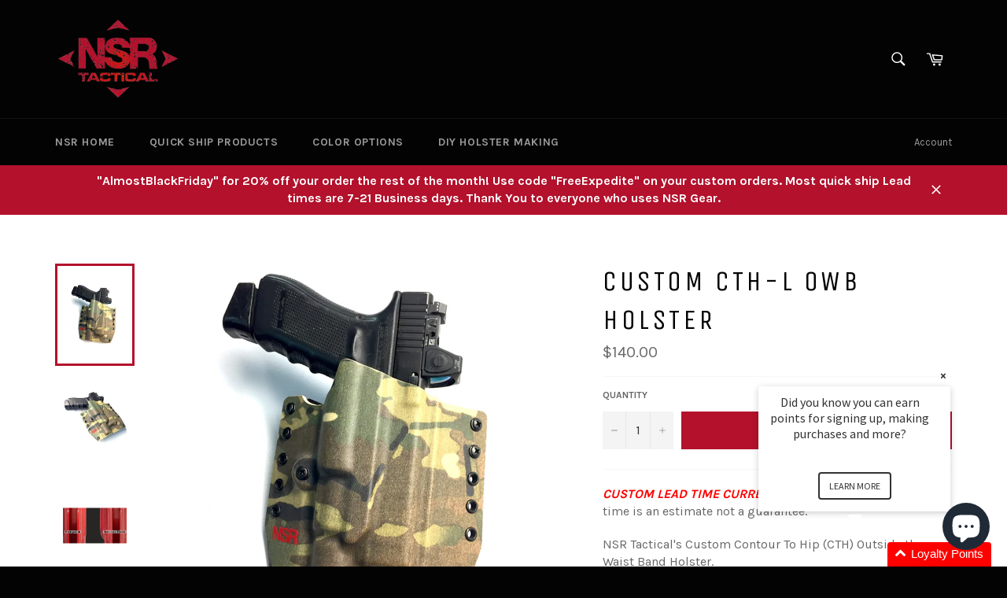

--- FILE ---
content_type: text/javascript
request_url: https://www.nsrtactical.com/cdn/shop/t/4/assets/limoniapps-discountninja.js?v=34873821192392155021564108615
body_size: 57965
content:
/* Discount Ninja v2 */
var Sentry=function(K){function ee(o,t){function n(){this.constructor=o}Se(o,t),o.prototype=null===t?Object.create(t):(n.prototype=t.prototype,new n)}function oe(a,n){var s="function"==typeof Symbol&&a[Symbol.iterator];if(!s)return a;var d=s.call(a),o=[],g,c;try{for(;(void 0===n||0<n--)&&!(g=d.next()).done;)o.push(g.value)}catch(e){c={error:e}}finally{try{g&&!g.done&&(s=d.return)&&s.call(d)}finally{if(c)throw c.error}}return o}function c(){for(var e=[],o=0;o<arguments.length;o++)e=e.concat(oe(arguments[o]));return e}function te(e){switch(Object.prototype.toString.call(e)){case"[object Error]":case"[object Exception]":case"[object DOMException]":return!0;default:return e instanceof Error;}}function h(e){return"[object ErrorEvent]"===Object.prototype.toString.call(e)}function n(e){return"[object DOMError]"===Object.prototype.toString.call(e)}function s(e){return"[object String]"===Object.prototype.toString.call(e)}function d(e){return null===e||"object"!=typeof e&&"function"!=typeof e}function l(e){return"[object Object]"===Object.prototype.toString.call(e)}function p(e){return!!(e&&e.then&&"function"==typeof e.then)}function m(){return"[object process]"===Object.prototype.toString.call("undefined"==typeof process?0:process)?global:"undefined"==typeof window?"undefined"==typeof self?a:self:window}function y(){var o=m(),n=o.crypto||o.msCrypto;if(void 0!==n&&n.getRandomValues){var t=new Uint16Array(8);n.getRandomValues(t),t[3]=16384|4095&t[3],t[4]=32768|16383&t[4];var i=function(e){for(var o=e.toString(16);4>o.length;)o="0"+o;return o};return i(t[0])+i(t[1])+i(t[2])+i(t[3])+i(t[4])+i(t[5])+i(t[6])+i(t[7])}return"xxxxxxxxxxxx4xxxyxxxxxxxxxxxxxxx".replace(/[xy]/g,function(e){var o=0|16*Math.random();return("x"===e?o:8|3&o).toString(16)})}function g(o){if(!o)return{};var n=o.match(/^(([^:\/?#]+):)?(\/\/([^\/?#]*))?([^?#]*)(\?([^#]*))?(#(.*))?$/);if(!n)return{};var t=n[6]||"",i=n[8]||"";return{host:n[4],path:n[5],protocol:n[2],relative:n[5]+t+i}}function v(e){if(e.message)return e.message;if(e.exception&&e.exception.values&&e.exception.values[0]){var o=e.exception.values[0];return o.type&&o.value?o.type+": "+o.value:o.type||o.value||e.event_id||"<unknown>"}return e.event_id||"<unknown>"}function E(o){var a=m();if(!("console"in a))return o();var t=a.console,r={};["debug","info","warn","error","log","assert"].forEach(function(e){e in a.console&&t[e].__sentry__&&(r[e]=t[e].__sentry_wrapped__,t[e]=t[e].__sentry_original__)});var e=o();return Object.keys(r).forEach(function(e){t[e]=r[e]}),e}function w(o,n,t,i){void 0===i&&(i={handled:!0,type:"generic"}),o.exception=o.exception||{},o.exception.values=o.exception.values||[],o.exception.values[0]=o.exception.values[0]||{},o.exception.values[0].value=o.exception.values[0].value||n||"",o.exception.values[0].type=o.exception.values[0].type||t||"Error",o.exception.values[0].mechanism=o.exception.values[0].mechanism||i}function _(o,n,t){if(n in o){var r=o[n],e=t(r);if("function"==typeof e)try{e.prototype=e.prototype||{},Object.defineProperties(e,{__sentry__:{enumerable:!1,value:!0},__sentry_original__:{enumerable:!1,value:r},__sentry_wrapped__:{enumerable:!1,value:e}})}catch(e){}o[n]=e}}function D(e){return function(e){return~-encodeURI(e).split(/%..|./).length}(JSON.stringify(e))}function I(o,n,i){void 0===n&&(n=3),void 0===i&&(i=102400);var a=A(o,n);return D(a)>i?I(o,n-1,i):a}function C(e,o){return"domain"===o&&"object"==typeof e&&e.u?"[Domain]":"domainEmitter"===o?"[DomainEmitter]":"undefined"!=typeof global&&e===global?"[Global]":"undefined"!=typeof window&&e===window?"[Window]":"undefined"!=typeof document&&e===document?"[Document]":"undefined"!=typeof Event&&e instanceof Event?Object.getPrototypeOf(e)?e.constructor.name:"Event":l(t=e)&&"nativeEvent"in t&&"preventDefault"in t&&"stopPropagation"in t?"[SyntheticEvent]":Number.isNaN(e)?"[NaN]":void 0===e?"[undefined]":"function"==typeof e?"[Function: "+(e.name||"<unknown-function-name>")+"]":e;var t}function x(a,n,t,s){if(void 0===t&&(t=1/0),void 0===s&&(s=new T),0===t)return function(e){var o=Object.prototype.toString.call(e);if("string"==typeof e)return e;if("[object Object]"===o)return"[Object]";if("[object Array]"===o)return"[Array]";var t=C(e);return d(t)?t:o}(n);if(null!=n&&"function"==typeof n.toJSON)return n.toJSON();var g=C(n,a);if(d(g))return g;var i=te(n)?function(e){var o={message:e.message,name:e.name,stack:e.stack};for(var t in e)Object.prototype.hasOwnProperty.call(e,t)&&(o[t]=e[t]);return o}(n):n,o=Array.isArray(n)?[]:{};if(s.memoize(n))return"[Circular ~]";for(var l in i)Object.prototype.hasOwnProperty.call(i,l)&&(o[l]=x(l,i[l],t-1,s));return s.unmemoize(n),o}function A(e,o){try{return JSON.parse(JSON.stringify(e,function(e,t){return x(e,t,o)}))}catch(e){return"**non-serializable**"}}function L(e,o){return void 0===o&&(o=0),"string"!=typeof e||0===o?e:e.length<=o?e:e.substr(0,o)+"..."}function F(o,n){if(!Array.isArray(o))return"";for(var t=[],r=0,a;r<o.length;r++){a=o[r];try{t.push(a+"")}catch(e){t.push("[value cannot be serialized]")}}return t.join(n)}function P(o,n){if(void 0===n&&(n=40),!o.length)return"[object has no keys]";if(o[0].length>=n)return L(o[0],n);for(var i=o.length,a;0<i;i--)if(a=o.slice(0,i).join(", "),!(a.length>n))return i===o.length?a:L(a,n);return""}function N(e,o){return t=o,"[object RegExp]"===Object.prototype.toString.call(t)?o.test(e):"string"==typeof o&&e.includes(o);var t}function j(){if(!("fetch"in m()))return!1;try{return new Headers,new Request(""),new Response,!0}catch(e){return!1}}function H(){if(!j())return!1;try{return new Request("_",{referrerPolicy:"origin"}),!0}catch(e){return!1}}function r(){var e=m();return e.__SENTRY__=e.__SENTRY__||{},e.__SENTRY__.globalEventProcessors=e.__SENTRY__.globalEventProcessors||[],e.__SENTRY__.globalEventProcessors}function q(e){r().push(e)}function V(){var e=m();return e.__SENTRY__=e.__SENTRY__||{hub:void 0},e}function z(e){var o=V(),t=Y(o);return $(o,e),t}function W(){var o=V(),r,a;Q(o)&&!Y(o).isOlderThan(3)||$(o,new G);try{var s=(r=module,a="domain",r.require(a)).active;if(!s)return Y(o);if(!Q(s)||Y(s).isOlderThan(3)){var e=Y(o).getStackTop();$(s,new G(e.client,X.clone(e.scope)))}return Y(s)}catch(e){return Y(o)}}function Q(e){return!!(e&&e.__SENTRY__&&e.__SENTRY__.hub)}function Y(e){return e&&e.__SENTRY__&&e.__SENTRY__.hub?e.__SENTRY__.hub:(e.__SENTRY__=e.__SENTRY__||{},e.__SENTRY__.hub=new G,e.__SENTRY__.hub)}function $(e,o){return!!e&&(e.__SENTRY__=e.__SENTRY__||{},e.__SENTRY__.hub=o,!0)}function ne(o){for(var n=[],t=1;t<arguments.length;t++)n[t-1]=arguments[t];var i=W();if(i&&i[o])return i[o].apply(i,c(n));throw new Error("No hub defined or "+o+" was not found on the hub, please open a bug report.")}function ie(e){var o;try{throw new Error("Sentry syntheticException")}catch(e){o=e}return ne("captureException",e,{originalException:e,syntheticException:o})}function re(e){ne("withScope",e)}function ae(e){var o={};return function(a){var n=a.defaultIntegrations&&c(a.defaultIntegrations)||[],t=a.integrations,r=[];if(Array.isArray(t)){var s=t.map(function(e){return e.name}),i=[];n.forEach(function(e){-1===s.indexOf(e.name)&&-1===i.indexOf(e.name)&&(r.push(e),i.push(e.name))}),t.forEach(function(e){-1===i.indexOf(e.name)&&(r.push(e),i.push(e.name))})}else{if("function"!=typeof t)return c(n);r=t(n),r=Array.isArray(r)?r:[r]}return r}(e).forEach(function(e){o[e.name]=e,function(e){-1===Ie.indexOf(e.name)&&(e.setupOnce(q,W),Ie.push(e.name),k.log("Integration installed: "+e.name))}(e)}),o}function se(e,o){return Object.prototype.hasOwnProperty.call(e,o)}function de(){return"undefined"==typeof document||null==document.location?"":document.location.href}function ge(e){var o=le(e.stack),t={type:e.name,value:e.message};return o&&o.length&&(t.stacktrace={frames:o}),void 0===t.type&&""===t.value&&(t.value="Unrecoverable error caught"),t}function ce(e){return{exception:{values:[ge(e)]}}}function le(o){if(!o||!o.length)return[];var i=o,n=i[0].func||"",r=i[i.length-1].func||"";return(n.includes("captureMessage")||n.includes("captureException"))&&(i=i.slice(1)),r.includes("sentryWrapped")&&(i=i.slice(0,-1)),i.map(function(e){return{colno:e.column,filename:e.url||i[0].url,function:e.func||"?",in_app:!0,lineno:e.line}}).slice(0,50).reverse()}function ue(o,i,n){if(void 0===i&&(i={}),"function"!=typeof o)return o;try{if(o.__sentry__)return o;if(o.__sentry_wrapped__)return o.__sentry_wrapped__}catch(e){return o}var r=function(){n&&"function"==typeof n&&n.apply(this,arguments);var t=Array.prototype.slice.call(arguments);try{var e=t.map(function(e){return ue(e,i)});return o.handleEvent?o.handleEvent.apply(this,e):o.apply(this,e)}catch(e){throw Ze+=1,setTimeout(function(){Ze-=1}),re(function(o){o.addEventProcessor(function(e){var o=ye({},e);return i.mechanism&&w(o,void 0,void 0,i.mechanism),o.extra=ye({},o.extra,{arguments:A(t,3)}),o}),ie(e)}),e}};try{for(var a in o)Object.prototype.hasOwnProperty.call(o,a)&&(r[a]=o[a])}catch(e){}o.prototype=o.prototype||{},r.prototype=o.prototype,Object.defineProperty(o,"__sentry_wrapped__",{enumerable:!1,value:r}),Object.defineProperties(r,{__sentry__:{enumerable:!1,value:!0},__sentry_original__:{enumerable:!1,value:o}});try{Object.getOwnPropertyDescriptor(r,"name").configurable&&Object.defineProperty(r,"name",{get:function(){return o.name}})}catch(e){}return r}function pe(e,o){return void 0===o&&(o=!1),function(n){if(po=void 0,n&&mo!==n){mo=n;var t=function(){var o;try{o=n.target?he(n.target):he(n)}catch(e){o="<unknown>"}0!==o.length&&W().addBreadcrumb({category:"ui."+e,message:o},{event:n,name:e})};eo&&clearTimeout(eo),o?eo=setTimeout(t):t()}}}function me(){return function(e){var o;try{o=e.target}catch(e){return}var n=o&&o.tagName;n&&("INPUT"===n||"TEXTAREA"===n||o.isContentEditable)&&(po||pe("input")(e),clearTimeout(po),po=setTimeout(function(){po=void 0},1000))}}function he(a){for(var n=a,s=[],e=0,d=0,g;n&&5>e++&&!("html"===(g=Le(n))||1<e&&80<=d+s.length*3+g.length);)s.push(g),d+=g.length,n=n.parentNode;return s.reverse().join(" > ")}function Le(a){var n=[],d,g,l,u,p;if(!a||!a.tagName)return"";if(n.push(a.tagName.toLowerCase()),a.id&&n.push("#"+a.id),(d=a.className)&&s(d))for(g=d.split(/\s+/),p=0;p<g.length;p++)n.push("."+g[p]);var m=["type","name","title","alt"];for(p=0;p<m.length;p++)l=m[p],(u=a.getAttribute(l))&&n.push("["+l+"=\""+u+"\"]");return n.join("")}function fe(e){try{return e&&e.name||"<anonymous>"}catch(e){return"<anonymous>"}}function Ce(e){try{var o=JSON.parse(e);io.addBreadcrumb({category:"sentry",event_id:o.event_id,level:o.level||K.Severity.fromString("error"),message:v(o)},{event:o})}catch(e){k.error("Error while adding sentry type breadcrumb")}}var Se=function(e,o){return(Se=Object.setPrototypeOf||{__proto__:[]}instanceof Array&&function(e,o){e.__proto__=o}||function(e,o){for(var t in o)o.hasOwnProperty(t)&&(e[t]=o[t])})(e,o)},ye=function(){return(ye=Object.assign||function(o){for(var n=1,a=arguments.length,e;n<a;n++)for(var s in e=arguments[n])Object.prototype.hasOwnProperty.call(e,s)&&(o[s]=e[s]);return o}).apply(this,arguments)},Pe,be,ve;!function(e){e[e.None=0]="None",e[e.Error=1]="Error",e[e.Debug=2]="Debug",e[e.Verbose=3]="Verbose"}(Pe||(Pe={})),(be=K.Severity||(K.Severity={})).Fatal="fatal",be.Error="error",be.Warning="warning",be.Log="log",be.Info="info",be.Debug="debug",be.Critical="critical",function(e){e.fromString=function(o){switch(o){case"debug":return e.Debug;case"info":return e.Info;case"warn":case"warning":return e.Warning;case"error":return e.Error;case"fatal":return e.Fatal;case"critical":return e.Critical;case"log":default:return e.Log;}}}(K.Severity||(K.Severity={})),(ve=K.Status||(K.Status={})).Unknown="unknown",ve.Skipped="skipped",ve.Success="success",ve.RateLimit="rate_limit",ve.Invalid="invalid",ve.Failed="failed",function(e){e.fromHttpCode=function(o){return 200<=o&&300>o?e.Success:429===o?e.RateLimit:400<=o&&500>o?e.Invalid:500<=o?e.Failed:e.Unknown}}(K.Status||(K.Status={}));var Ee=Object.setPrototypeOf||({__proto__:[]}instanceof Array?function(e,o){return e.__proto__=o,e}:function(e,o){for(var t in o)e.hasOwnProperty(t)||(e[t]=o[t]);return e}),Te=function(o){function e(n){var t=this.constructor,i=o.call(this,n)||this;return i.message=n,i.name=t.prototype.constructor.name,Ee(i,t.prototype),i}return ee(e,o),e}(Error),a={},f=m(),S="Sentry Logger ",b=function(){function e(){this.t=!1}return e.prototype.disable=function(){this.t=!1},e.prototype.enable=function(){this.t=!0},e.prototype.log=function(){for(var e=[],o=0;o<arguments.length;o++)e[o]=arguments[o];this.t&&E(function(){f.console.log(S+"[Log]: "+e.join(" "))})},e.prototype.warn=function(){for(var e=[],o=0;o<arguments.length;o++)e[o]=arguments[o];this.t&&E(function(){f.console.warn(S+"[Warn]: "+e.join(" "))})},e.prototype.error=function(){for(var e=[],o=0;o<arguments.length;o++)e[o]=arguments[o];this.t&&E(function(){f.console.error(S+"[Error]: "+e.join(" "))})},e}();f.__SENTRY__=f.__SENTRY__||{};var k=f.__SENTRY__.logger||(f.__SENTRY__.logger=new b),T=function(){function e(){this.i="function"==typeof WeakSet,this.o=this.i?new WeakSet:[]}return e.prototype.memoize=function(e){if(this.i)return!!this.o.has(e)||(this.o.add(e),!1);for(var o=0;o<this.o.length;o++)if(this.o[o]===e)return!0;return this.o.push(e),!1},e.prototype.unmemoize=function(e){if(this.i)this.o.delete(e);else for(var o=0;o<this.o.length;o++)if(this.o[o]===e){this.o.splice(o,1);break}},e}(),R=function(){function e(e){this.s=e,this.h=[]}return e.prototype.isReady=function(){return void 0===this.s||this.length()<this.s},e.prototype.add=function(e){var o=this;return this.isReady()?(-1===this.h.indexOf(e)&&this.h.push(e),e.then(function(){return o.remove(e)}).catch(function(){return o.remove(e).catch(function(){})}),e):Promise.reject(new Te("Not adding Promise due to buffer limit reached."))},e.prototype.remove=function(e){return this.h.splice(this.h.indexOf(e),1)[0]},e.prototype.length=function(){return this.h.length},e.prototype.drain=function(o){var n=this;return new Promise(function(t){var i=setTimeout(function(){o&&0<o&&t(!1)},o);Promise.all(n.h).then(function(){clearTimeout(i),t(!0)}).catch(function(){t(!0)})})},e}(),O;!function(e){e.PENDING="PENDING",e.RESOLVED="RESOLVED",e.REJECTED="REJECTED"}(O||(O={}));var U=function(){function o(e){var o=this;this.l=O.PENDING,this.v=[],this.p=function(e){o.m(e,O.RESOLVED)},this.g=function(e){o.m(e,O.REJECTED)},this.m=function(e,t){o.l===O.PENDING&&(p(e)?e.then(o.p,o.g):(o.j=e,o.l=t,o._()))},this._=function(){o.l!==O.PENDING&&(o.l===O.REJECTED?o.v.forEach(function(e){return e.onFail&&e.onFail(o.j)}):o.v.forEach(function(e){return e.onSuccess&&e.onSuccess(o.j)}),o.v=[])},this.S=function(e){o.v=o.v.concat(e),o._()};try{e(this.p,this.g)}catch(e){this.g(e)}}return o.prototype.then=function(a,s){var t=this;return new o(function(e,o){t.S({onFail:function(n){if(s)try{return void e(s(n))}catch(e){return void o(e)}else o(n)},onSuccess:function(t){if(a)try{return void e(a(t))}catch(e){return void o(e)}else e(t)}})})},o.prototype.catch=function(e){return this.then(function(e){return e},e)},o.prototype.toString=function(){return"[object SyncPromise]"},o.resolve=function(e){return new o(function(o){o(e)})},o.reject=function(e){return new o(function(o,t){t(e)})},o}(),B=/^[ \t]*([0-9a-f]{32})?-?([0-9a-f]{16})?-?([01])?[ \t]*$/,J=function(){function o(o,i,a,r){void 0===o&&(o=y()),void 0===i&&(i=y().substring(16)),this.O=o,this.k=i,this.T=a,this.R=r}return o.prototype.setParent=function(e){return this.R=e,this},o.prototype.setSampled=function(e){return this.T=e,this},o.fromTraceparent=function(n){var t=n.match(B);if(t){var r;"1"===t[3]?r=!0:"0"===t[3]&&(r=!1);var a=new o(t[1],t[2],r);return new o(t[1],void 0,r,a)}},o.prototype.toTraceparent=function(){var e="";return!0===this.T?e="-1":!1===this.T&&(e="-0"),this.O+"-"+this.k+e},o.prototype.toJSON=function(){return{parent:this.R&&this.R.toJSON()||void 0,sampled:this.T,span_id:this.k,trace_id:this.O}},o}(),X=function(){function e(){this.D=!1,this.I=[],this.C=[],this.N=[],this.A={},this.L={},this.M={},this.U={}}return e.prototype.addScopeListener=function(e){this.I.push(e)},e.prototype.addEventProcessor=function(e){return this.C.push(e),this},e.prototype.F=function(){var e=this;this.D||(this.D=!0,setTimeout(function(){e.I.forEach(function(o){o(e)}),e.D=!1}))},e.prototype.P=function(d,n,g,r){var l=this;return void 0===r&&(r=0),new U(function(e,o){var t=d[r];if(null===n||"function"!=typeof t)e(n);else{var i=t(ye({},n),g);p(i)?i.then(function(o){return l.P(d,o,g,r+1).then(e)}).catch(o):l.P(d,i,g,r+1).then(e).catch(o)}})},e.prototype.setUser=function(e){return this.A=A(e),this.F(),this},e.prototype.setTags=function(e){return this.L=ye({},this.L,A(e)),this.F(),this},e.prototype.setTag=function(e,o){var t;return this.L=ye({},this.L,((t={})[e]=A(o),t)),this.F(),this},e.prototype.setExtras=function(e){return this.M=ye({},this.M,A(e)),this.F(),this},e.prototype.setExtra=function(e,o){var t;return this.M=ye({},this.M,((t={})[e]=A(o),t)),this.F(),this},e.prototype.setFingerprint=function(e){return this.$=A(e),this.F(),this},e.prototype.setLevel=function(e){return this.q=A(e),this.F(),this},e.prototype.setTransaction=function(e){return this.H=e,this.F(),this},e.prototype.setContext=function(e,o){return this.U[e]=o?A(o):void 0,this.F(),this},e.prototype.setSpan=function(e){return this.W=e,this.F(),this},e.prototype.startSpan=function(e){var o=new J;return o.setParent(e),this.setSpan(o),o},e.prototype.getSpan=function(){return this.W},e.clone=function(o){var t=new e;return Object.assign(t,o,{I:[]}),o&&(t.N=c(o.N),t.L=ye({},o.L),t.M=ye({},o.M),t.U=ye({},o.U),t.A=o.A,t.q=o.q,t.W=o.W,t.H=o.H,t.$=o.$,t.C=c(o.C)),t},e.prototype.clear=function(){return this.N=[],this.L={},this.M={},this.A={},this.U={},this.q=void 0,this.H=void 0,this.$=void 0,this.W=void 0,this.F(),this},e.prototype.addBreadcrumb=function(o,n){var t=new Date().getTime()/1e3,i=ye({timestamp:t},o);return this.N=void 0!==n&&0<=n?c(this.N,[A(i)]).slice(-n):c(this.N,[A(i)]),this.F(),this},e.prototype.clearBreadcrumbs=function(){return this.N=[],this.F(),this},e.prototype.B=function(e){e.fingerprint=e.fingerprint?Array.isArray(e.fingerprint)?e.fingerprint:[e.fingerprint]:[],this.$&&(e.fingerprint=e.fingerprint.concat(this.$)),e.fingerprint&&!e.fingerprint.length&&delete e.fingerprint},e.prototype.applyToEvent=function(e,o){return this.M&&Object.keys(this.M).length&&(e.extra=ye({},this.M,e.extra)),this.L&&Object.keys(this.L).length&&(e.tags=ye({},this.L,e.tags)),this.A&&Object.keys(this.A).length&&(e.user=ye({},this.A,e.user)),this.U&&Object.keys(this.U).length&&(e.contexts=ye({},this.U,e.contexts)),this.q&&(e.level=this.q),this.H&&(e.transaction=this.H),this.W&&(e.contexts=e.contexts||{},e.contexts.trace=this.W),this.B(e),e.breadcrumbs=c(e.breadcrumbs||[],this.N),e.breadcrumbs=0<e.breadcrumbs.length?e.breadcrumbs:void 0,this.P(c(r(),this.C),e,o)},e}(),G=function(){function e(e,o,n){void 0===o&&(o=new X),void 0===n&&(n=3),this.J=n,this.X=[],this.X.push({client:e,scope:o})}return e.prototype.G=function(o){for(var n=[],r=1,a;r<arguments.length;r++)n[r-1]=arguments[r];var s=this.getStackTop();s&&s.client&&s.client[o]&&(a=s.client)[o].apply(a,c(n,[s.scope]))},e.prototype.isOlderThan=function(e){return this.J<e},e.prototype.bindClient=function(e){this.getStackTop().client=e},e.prototype.pushScope=function(){var e=this.getStack(),o=0<e.length?e[e.length-1].scope:void 0,t=X.clone(o);return this.getStack().push({client:this.getClient(),scope:t}),t},e.prototype.popScope=function(){return void 0!==this.getStack().pop()},e.prototype.withScope=function(e){var o=this.pushScope();try{e(o)}finally{this.popScope()}},e.prototype.getClient=function(){return this.getStackTop().client},e.prototype.getScope=function(){return this.getStackTop().scope},e.prototype.getStack=function(){return this.X},e.prototype.getStackTop=function(){return this.X[this.X.length-1]},e.prototype.captureException=function(o,n){var t=this.V=y(),r=n;if(!n){var a;try{throw new Error("Sentry syntheticException")}catch(e){a=e}r={originalException:o,syntheticException:a}}return this.G("captureException",o,ye({},r,{event_id:t})),t},e.prototype.captureMessage=function(a,n,t){var r=this.V=y(),e=t;if(!t){var s;try{throw new Error(a)}catch(e){s=e}e={originalException:a,syntheticException:s}}return this.G("captureMessage",a,n,ye({},e,{event_id:r})),r},e.prototype.captureEvent=function(e,o){var t=this.V=y();return this.G("captureEvent",e,ye({},o,{event_id:t})),t},e.prototype.lastEventId=function(){return this.V},e.prototype.addBreadcrumb=function(d,n){var t=this.getStackTop();if(t.scope&&t.client){var r=t.client.getOptions&&t.client.getOptions()||{},e=r.beforeBreadcrumb,i=void 0===e?null:e,o=r.maxBreadcrumbs,g=void 0===o?30:o;if(!(0>=g)){var s=new Date().getTime()/1e3,a=ye({timestamp:s},d),c=i?E(function(){return i(a,n)}):a;null!==c&&t.scope.addBreadcrumb(c,Math.min(g,100))}}},e.prototype.setUser=function(e){var o=this.getStackTop();o.scope&&o.scope.setUser(e)},e.prototype.setTags=function(e){var o=this.getStackTop();o.scope&&o.scope.setTags(e)},e.prototype.setExtras=function(e){var o=this.getStackTop();o.scope&&o.scope.setExtras(e)},e.prototype.setTag=function(e,o){var t=this.getStackTop();t.scope&&t.scope.setTag(e,o)},e.prototype.setExtra=function(e,o){var t=this.getStackTop();t.scope&&t.scope.setExtra(e,o)},e.prototype.setContext=function(e,o){var t=this.getStackTop();t.scope&&t.scope.setContext(e,o)},e.prototype.configureScope=function(e){var o=this.getStackTop();o.scope&&o.client&&e(o.scope)},e.prototype.run=function(e){var o=z(this);try{e(this)}finally{z(o)}},e.prototype.getIntegration=function(e){var o=this.getClient();if(!o)return null;try{return o.getIntegration(e)}catch(o){return k.warn("Cannot retrieve integration "+e.id+" from the current Hub"),null}},e.prototype.traceHeaders=function(){var e=this.getStackTop();if(e.scope&&e.client){var o=e.scope.getSpan();if(o)return{"sentry-trace":o.toTraceparent()}}return{}},e}(),Z=/^(?:(\w+):)\/\/(?:(\w+)(?::(\w+))?@)([\w\.-]+)(?::(\d+))?\/(.+)/,De=function(){function e(e){"string"==typeof e?this.K(e):this.Z(e),this.Y()}return e.prototype.toString=function(a){void 0===a&&(a=!1);var s=this,t=s.host,r=s.path,e=s.pass,i=s.port,o=s.projectId;return s.protocol+"://"+s.user+(a&&e?":"+e:"")+"@"+t+(i?":"+i:"")+"/"+(r?r+"/":r)+o},e.prototype.K=function(g){var n=Z.exec(g);if(!n)throw new Te("Invalid Dsn");var t=oe(n.slice(1),6),r=t[0],e=t[1],i=t[2],o=void 0===i?"":i,c=t[3],s=t[4],a=void 0===s?"":s,u="",p=t[5],m=p.split("/");1<m.length&&(u=m.slice(0,-1).join("/"),p=m.pop()),Object.assign(this,{host:c,pass:o,path:u,projectId:p,port:a,protocol:r,user:e})},e.prototype.Z=function(e){this.protocol=e.protocol,this.user=e.user,this.pass=e.pass||"",this.host=e.host,this.port=e.port||"",this.path=e.path||"",this.projectId=e.projectId},e.prototype.Y=function(){var e=this;if(["protocol","user","host","projectId"].forEach(function(o){if(!e[o])throw new Te("Invalid Dsn")}),"http"!==this.protocol&&"https"!==this.protocol)throw new Te("Invalid Dsn");if(this.port&&Number.isNaN(parseInt(this.port,10)))throw new Te("Invalid Dsn")},e}(),ke=function(){function e(e){this.dsn=e,this.nn=new De(e)}return e.prototype.getDsn=function(){return this.nn},e.prototype.getStoreEndpoint=function(){return""+this.tn()+this.getStoreEndpointPath()},e.prototype.getStoreEndpointWithUrlEncodedAuth=function(){var e={sentry_key:this.nn.user,sentry_version:"7"},o;return this.getStoreEndpoint()+"?"+(o=e,Object.keys(o).map(function(e){return encodeURIComponent(e)+"="+encodeURIComponent(o[e])}).join("&"))},e.prototype.tn=function(){var e=this.nn,o=e.protocol?e.protocol+":":"",t=e.port?":"+e.port:"";return o+"//"+e.host+t},e.prototype.getStoreEndpointPath=function(){var e=this.nn;return(e.path?"/"+e.path:"")+"/api/"+e.projectId+"/store/"},e.prototype.getRequestHeaders=function(o,n){var t=this.nn,i=["Sentry sentry_version=7"];return i.push("sentry_timestamp="+new Date().getTime()),i.push("sentry_client="+o+"/"+n),i.push("sentry_key="+t.user),t.pass&&i.push("sentry_secret="+t.pass),{"Content-Type":"application/json","X-Sentry-Auth":i.join(", ")}},e.prototype.getReportDialogEndpoint=function(o){void 0===o&&(o={});var a=this.nn,t=this.tn()+(a.path?"/"+a.path:"")+"/api/embed/error-page/",r=[];for(var e in r.push("dsn="+a.toString()),o)if("user"==e){if(!o.user)continue;o.user.name&&r.push("name="+encodeURIComponent(o.user.name)),o.user.email&&r.push("email="+encodeURIComponent(o.user.email))}else r.push(encodeURIComponent(e)+"="+encodeURIComponent(o[e]));return r.length?t+"?"+r.join("&"):t},e}(),Ie=[],_e=function(){function e(e,o){this.rn=!1,this.en=new e(o),this.in=o,o.dsn&&(this.on=new De(o.dsn)),this.un=ae(this.in)}return e.prototype.captureException=function(o,a,t){var r=this,e=a&&a.event_id;return this.rn=!0,this.cn().eventFromException(o,a).then(function(e){return r.sn(e,a,t)}).then(function(o){e=o&&o.event_id,r.rn=!1}).catch(function(e){k.error(e),r.rn=!1}),e},e.prototype.captureMessage=function(a,n,t,r){var e=this,i=t&&t.event_id;return this.rn=!0,(d(a)?this.cn().eventFromMessage(""+a,n,t):this.cn().eventFromException(a,t)).then(function(o){return e.sn(o,t,r)}).then(function(o){i=o&&o.event_id,e.rn=!1}).catch(function(o){k.error(o),e.rn=!1}),i},e.prototype.captureEvent=function(o,n,t){var r=this,e=n&&n.event_id;return this.rn=!0,this.sn(o,n,t).then(function(o){e=o&&o.event_id,r.rn=!1}).catch(function(e){k.error(e),r.rn=!1}),e},e.prototype.getDsn=function(){return this.on},e.prototype.getOptions=function(){return this.in},e.prototype.flush=function(e){var o=this;return this.an(e).then(function(t){return clearInterval(t.interval),o.cn().getTransport().close(e).then(function(e){return t.ready&&e})})},e.prototype.close=function(e){var o=this;return this.flush(e).then(function(e){return o.getOptions().enabled=!1,e})},e.prototype.getIntegrations=function(){return this.un||{}},e.prototype.getIntegration=function(e){try{return this.un[e.id]||null}catch(o){return k.warn("Cannot retrieve integration "+e.id+" from the current Client"),null}},e.prototype.an=function(o){var n=this;return new Promise(function(t){var r=0,a=0;clearInterval(a),a=setInterval(function(){n.rn?(r+=1,o&&r>=o&&t({interval:a,ready:!1})):t({interval:a,ready:!0})},1)})},e.prototype.cn=function(){return this.en},e.prototype.fn=function(){return!1!==this.getOptions().enabled&&void 0!==this.on},e.prototype.hn=function(d,n,t){var r=this.getOptions(),e=r.environment,i=r.release,o=r.dist,g=r.maxValueLength,s=void 0===g?250:g,a=ye({},d);void 0===a.environment&&void 0!==e&&(a.environment=e),void 0===a.release&&void 0!==i&&(a.release=i),void 0===a.dist&&void 0!==o&&(a.dist=o),a.message&&(a.message=L(a.message,s));var c=a.exception&&a.exception.values&&a.exception.values[0];c&&c.value&&(c.value=L(c.value,s));var u=a.request;u&&u.url&&(u.url=L(u.url,s)),void 0===a.event_id&&(a.event_id=y()),this.ln(a.sdk);var l=U.resolve(a);return n&&(l=n.applyToEvent(a,t)),l},e.prototype.ln=function(e){var o=Object.keys(this.un);e&&0<o.length&&(e.integrations=o)},e.prototype.sn=function(a,s,t){var d=this,e=this.getOptions(),g=e.beforeSend,o=e.sampleRate;return this.fn()?"number"==typeof o&&Math.random()>o?U.reject("This event has been sampled, will not send event."):new U(function(e,o){d.hn(a,t,s).then(function(t){if(null!==t){var n=t;try{if(s&&s.data&&!0===s.data.__sentry__||!g)return d.cn().sendEvent(n),void e(n);var i=g(t,s);if(void 0===i)k.error("`beforeSend` method has to return `null` or a valid event.");else if(p(i))d.vn(i,e,o);else{if(null===(n=i))return k.log("`beforeSend` returned `null`, will not send event."),void e(null);d.cn().sendEvent(n),e(n)}}catch(e){d.captureException(e,{data:{__sentry__:!0},originalException:e}),o("`beforeSend` throw an error, will not send event.")}}else o("An event processor returned null, will not send event.")})}):U.reject("SDK not enabled, will not send event.")},e.prototype.vn=function(o,i,t){var r=this;o.then(function(e){null===e?t("`beforeSend` returned `null`, will not send event."):(r.cn().sendEvent(e),i(e))}).catch(function(e){t("beforeSend rejected with "+e)})},e}(),Ae=function(){function e(){}return e.prototype.sendEvent=function(){return Promise.resolve({reason:"NoopTransport: Event has been skipped because no Dsn is configured.",status:K.Status.Skipped})},e.prototype.close=function(){return Promise.resolve(!0)},e}(),Fe=function(){function e(e){this.in=e,this.in.dsn||k.warn("No DSN provided, backend will not do anything."),this.dn=this.pn()}return e.prototype.pn=function(){return new Ae},e.prototype.eventFromException=function(){throw new Te("Backend has to implement `eventFromException` method")},e.prototype.eventFromMessage=function(){throw new Te("Backend has to implement `eventFromMessage` method")},e.prototype.sendEvent=function(e){this.dn.sendEvent(e).catch(function(e){k.error("Error while sending event: "+e)})},e.prototype.getTransport=function(){return this.dn},e}(),Re=function(){function e(){this.name=e.id}return e.prototype.setupOnce=function(){Ne=Function.prototype.toString,Function.prototype.toString=function(){for(var e=[],o=0;o<arguments.length;o++)e[o]=arguments[o];var n=this.__sentry__?this.__sentry_original__:this;return Ne.apply(n,e)}},e.id="FunctionToString",e}(),we=[/^Script error\.?$/,/^Javascript error: Script error\.? on line 0$/],Ge=function(){function a(e){void 0===e&&(e={}),this.in=e,this.name=a.id}return a.prototype.setupOnce=function(){q(function(n){var t=W();if(!t)return n;var r=t.getIntegration(a);if(r){var e=t.getClient(),i=e?e.getOptions():{},o=r.mn(i);if(r.yn(n,o))return null}return n})},a.prototype.yn=function(e,o){return this.bn(e,o)?(k.warn("Event dropped due to being internal Sentry Error.\nEvent: "+v(e)),!0):this.wn(e,o)?(k.warn("Event dropped due to being matched by `ignoreErrors` option.\nEvent: "+v(e)),!0):this.gn(e,o)?(k.warn("Event dropped due to being matched by `blacklistUrls` option.\nEvent: "+v(e)+".\nUrl: "+this.En(e)),!0):!this.xn(e,o)&&(k.warn("Event dropped due to not being matched by `whitelistUrls` option.\nEvent: "+v(e)+".\nUrl: "+this.En(e)),!0)},a.prototype.bn=function(e,o){if(void 0===o&&(o={}),!o.ignoreInternal)return!1;try{return"SentryError"===e.exception.values[0].type}catch(e){return!1}},a.prototype.wn=function(e,o){return void 0===o&&(o={}),o.ignoreErrors&&o.ignoreErrors.length&&this.jn(e).some(function(e){return o.ignoreErrors.some(function(o){return N(e,o)})})},a.prototype.gn=function(e,o){if(void 0===o&&(o={}),!o.blacklistUrls||!o.blacklistUrls.length)return!1;var i=this.En(e);return!!i&&o.blacklistUrls.some(function(e){return N(i,e)})},a.prototype.xn=function(e,o){if(void 0===o&&(o={}),!o.whitelistUrls||!o.whitelistUrls.length)return!0;var i=this.En(e);return!i||o.whitelistUrls.some(function(e){return N(i,e)})},a.prototype.mn=function(e){return void 0===e&&(e={}),{blacklistUrls:c(this.in.blacklistUrls||[],e.blacklistUrls||[]),ignoreErrors:c(this.in.ignoreErrors||[],e.ignoreErrors||[],we),ignoreInternal:void 0===this.in.ignoreInternal||this.in.ignoreInternal,whitelistUrls:c(this.in.whitelistUrls||[],e.whitelistUrls||[])}},a.prototype.jn=function(o){if(o.message)return[o.message];if(o.exception)try{var n=o.exception.values[0],t=n.type,i=n.value;return[""+i,t+": "+i]}catch(e){return k.error("Cannot extract message for event "+v(o)),[]}return[]},a.prototype.En=function(e){try{if(e.stacktrace){var o=e.stacktrace.frames;return o[o.length-1].filename}if(e.exception){var t=e.exception.values[0].stacktrace.frames;return t[t.length-1].filename}return null}catch(o){return k.error("Cannot extract url for event "+v(e)),null}},a.id="InboundFilters",a}(),He=Object.freeze({FunctionToString:Re,InboundFilters:Ge}),xe=m(),Oe={_n:!1,Sn:!1,On:!1,kn:!1},Ve="?",Ue=/^(?:[Uu]ncaught (?:exception: )?)?(?:((?:Eval|Internal|Range|Reference|Syntax|Type|URI|)Error): )?(.*)$/,Ne;Oe._n=function(){function g(r,n,t){var e=null;if(!n||Oe.Sn){for(var a in s)if(se(s,a))try{s[a](r,n,t)}catch(o){e=o}if(e)throw e}}function o(o,n,i,e,r){var a=null;if(r=h(r)?r.error:r,o=h(o)?o.message:o,u)Oe.On.Tn(u,n,i,o),l();else if(r&&te(r))(a=Oe.On(r)).mechanism="onerror",g(a,!0,r);else{var c={url:n,line:i,column:e},d=o,C;if("[object String]"==={}.toString.call(o)){var S=o.match(Ue);S&&(C=S[1],d=S[2])}c.func=Ve,c.context=null,g(a={name:C,message:d,mode:"onerror",mechanism:"onerror",stack:[ye({},c,{url:c.url||de()})]},!0,null)}return!!L&&L.apply(this,arguments)}function d(e){var o=e&&(e.detail?e.detail.reason:e.reason)||e,t=Oe.On(o);t.mechanism="onunhandledrejection",t.message||(t.message=JSON.stringify(A(o))),g(t,!0,o)}function l(){var e=u,o=r;u=null,r=null,g(e,!1,o)}function a(e){if(u){if(r===e)return;l()}var o=Oe.On(e);throw u=o,r=e,setTimeout(function(){r===e&&l()},o.incomplete?2e3:0),e}var s=[],r=null,u=null,L,c;return a.Rn=function(e){s.push(e)},a.Dn=function(){!0!==c&&(L=xe.onerror,xe.onerror=o,c=!0)},a.In=function(){xe.onunhandledrejection=d},a}(),Oe.On=function(){function o(g){if(!g||!g.stack)return null;for(var n=/^\s*at (?:(.*?) ?\()?((?:file|https?|blob|chrome-extension|native|eval|webpack|<anonymous>|[a-z]:|\/).*?)(?::(\d+))?(?::(\d+))?\)?\s*$/i,i=/^\s*(.*?)(?:\((.*?)\))?(?:^|@)?((?:file|https?|blob|chrome|webpack|resource|moz-extension).*?:\/.*?|\[native code\]|[^@]*(?:bundle|\d+\.js))(?::(\d+))?(?::(\d+))?\s*$/i,o=/^\s*at (?:((?:\[object object\])?.+) )?\(?((?:file|ms-appx|https?|webpack|blob):.*?):(\d+)(?::(\d+))?\)?\s*$/i,u=/(\S+) line (\d+)(?: > eval line \d+)* > eval/i,c=/\((\S*)(?::(\d+))(?::(\d+))\)/,s=g.stack.split("\n"),a=[],p=/^(.*) is undefined$/.exec(g.message),m=0,h=s.length,L,f,C;m<h;++m){if(f=n.exec(s[m])){var S=f[2]&&0===f[2].indexOf("native");f[2]&&0===f[2].indexOf("eval")&&(L=c.exec(f[2]))&&(f[2]=L[1],f[3]=L[2],f[4]=L[3]),C={url:f[2],func:f[1]||Ve,args:S?[f[2]]:[],line:f[3]?+f[3]:null,column:f[4]?+f[4]:null}}else if(f=o.exec(s[m]))C={url:f[2],func:f[1]||Ve,args:[],line:+f[3],column:f[4]?+f[4]:null};else{if(!(f=i.exec(s[m])))continue;f[3]&&-1<f[3].indexOf(" > eval")&&(L=u.exec(f[3]))?(f[1]=f[1]||"eval",f[3]=L[1],f[4]=L[2],f[5]=""):0!=m||f[5]||void 0===g.columnNumber||(a[0].column=g.columnNumber+1),C={url:f[3],func:f[1]||Ve,args:f[2]?f[2].split(","):[],line:f[4]?+f[4]:null,column:f[5]?+f[5]:null}}!C.func&&C.line&&(C.func=Ve),C.context=null,a.push(C)}return a.length?(a[0]&&a[0].line&&!a[0].column&&p&&(a[0].column=null),{mode:"stack",name:g.name,message:g.message,stack:a}):null}function d(o,n,t,r){var e={url:n,line:t};if(e.url&&e.line){if(o.incomplete=!1,e.func||(e.func=Ve),e.context||(e.context=null),/ '([^']+)' /.exec(r)&&(e.column=null),0<o.stack.length&&o.stack[0].url===e.url){if(o.stack[0].line===e.line)return!1;if(!o.stack[0].line&&o.stack[0].func===e.func)return o.stack[0].line=e.line,o.stack[0].context=e.context,!1}return o.stack.unshift(e),o.partial=!0,!0}return o.incomplete=!0,!1}function n(t,r){for(var e=/function\s+([_$a-zA-Z\xA0-\uFFFF][_$a-zA-Z0-9\xA0-\uFFFF]*)?\s*\(/i,g=[],c={},s=!1,l=n.caller,u,p;l&&!s;l=l.caller)if(l!==qe&&l!==Oe._n){if(p={url:null,func:Ve,args:[],line:null,column:null},l.name?p.func=l.name:(u=e.exec(l.toString()))&&(p.func=u[1]),void 0===p.func)try{p.func=u.input.substring(0,u.input.indexOf("{"))}catch(e){}c[""+l]?s=!0:c[""+l]=!0,g.push(p)}r&&g.splice(0,r);var m={mode:"callers",name:t.name,message:t.message,stack:g};return d(m,t.sourceURL||t.fileName,t.line||t.lineNumber,t.message||t.description),m}function t(r,t){var a=null;t=null==t?0:+t;try{if(a=function(a){var n=a.stacktrace;if(n){for(var t=/ line (\d+).*script (?:in )?(\S+)(?:: in function (\S+))?$/i,e=/ line (\d+), column (\d+)\s*(?:in (?:<anonymous function: ([^>]+)>|([^\)]+))\((.*)\))? in (.*):\s*$/i,i=n.split("\n"),o=[],d=0,g,l;d<i.length;d+=2)l=null,(g=t.exec(i[d]))?l={url:g[2],line:+g[1],column:null,func:g[3],args:[]}:(g=e.exec(i[d]))&&(l={url:g[6],line:+g[1],column:+g[2],func:g[3]||g[4],args:g[5]?g[5].split(","):[]}),l&&(!l.func&&l.line&&(l.func=Ve),l.line&&(l.context=null),l.context||(l.context=[i[d+1]]),o.push(l));return o.length?{mode:"stacktrace",name:a.name,message:a.message,stack:o}:null}}(r))return a}catch(e){}try{if(a=o(r))return a}catch(e){}try{if(a=function(d){var n=d.message.split("\n");if(4>n.length)return null;var t=/^\s*Line (\d+) of linked script ((?:file|https?|blob)\S+)(?:: in function (\S+))?\s*$/i,e=/^\s*Line (\d+) of inline#(\d+) script in ((?:file|https?|blob)\S+)(?:: in function (\S+))?\s*$/i,i=/^\s*Line (\d+) of function script\s*$/i,o=[],g=xe&&xe.document&&xe.document.getElementsByTagName("script"),c=[],s;for(var l in g)se(g,l)&&!g[l].src&&c.push(g[l]);for(var a=2,u;a<n.length;a+=2)u=null,(s=t.exec(n[a]))?u={url:s[2],func:s[3],args:[],line:+s[1],column:null}:(s=e.exec(n[a]))?u={url:s[3],func:s[4],args:[],line:+s[1],column:null}:(s=i.exec(n[a]))&&(u={url:de().replace(/#.*$/,""),func:"",args:[],line:s[1],column:null}),u&&(u.func||(u.func=Ve),u.context=[n[a+1]],o.push(u));return o.length?{mode:"multiline",name:d.name,message:n[0],stack:o}:null}(r))return a}catch(e){}try{if(a=n(r,t+1))return a}catch(e){}return{original:r,name:r.name,message:r.message,mode:"failed"}}return t.Tn=d,t.Cn=o,t}(),Oe.Sn=!0,Oe.kn=11;var Me=Oe._n.Rn,je=Oe._n.Dn,Be=Oe._n.In,qe=Oe.On,ze=function(){function e(e){this.options=e,this.h=new R(30),this.url=new ke(this.options.dsn).getStoreEndpointWithUrlEncodedAuth()}return e.prototype.sendEvent=function(){throw new Te("Transport Class has to implement `sendEvent` method")},e.prototype.close=function(e){return this.h.drain(e)},e}(),We=m(),Qe=function(o){function t(){return null!==o&&o.apply(this,arguments)||this}return ee(t,o),t.prototype.sendEvent=function(e){var o={body:JSON.stringify(e),method:"POST",referrerPolicy:H()?"origin":""};return this.h.add(We.fetch(this.url,o).then(function(e){return{status:K.Status.fromHttpCode(e.status)}}))},t}(ze),Xe=function(o){function t(){return null!==o&&o.apply(this,arguments)||this}return ee(t,o),t.prototype.sendEvent=function(n){var t=this;return this.h.add(new Promise(function(r,e){var i=new XMLHttpRequest;i.onreadystatechange=function(){4===i.readyState&&(200===i.status&&r({status:K.Status.fromHttpCode(i.status)}),e(i))},i.open("POST",t.url),i.send(JSON.stringify(n))}))},t}(ze),Ye=Object.freeze({BaseTransport:ze,FetchTransport:Qe,XHRTransport:Xe}),Je=function(o){function t(){return null!==o&&o.apply(this,arguments)||this}return ee(t,o),t.prototype.pn=function(){if(!this.in.dsn)return o.prototype.pn.call(this);var e=ye({},this.in.transportOptions,{dsn:this.in.dsn});return this.in.transport?new this.in.transport(e):j()?new Qe(e):new Xe(e)},t.prototype.eventFromException=function(d,g){var r=this,o,p;if(h(d)&&d.error)return d=d.error,o=ce(qe(d)),U.resolve(this.Nn(o,g));if(n(d)||(p=d,"[object DOMException]"===Object.prototype.toString.call(p))){var m=d,u=m.name||(n(m)?"DOMError":"DOMException"),c=m.message?u+": "+m.message:u;return this.eventFromMessage(c,K.Severity.Error,g).then(function(e){return w(e,c),U.resolve(r.Nn(e,g))})}if(te(d))return o=ce(qe(d)),U.resolve(this.Nn(o,g));if(l(d)&&g&&g.syntheticException)return w(o=function(o,n){var t=Object.keys(o).sort(),r={extra:{__serialized__:I(o)},message:"Non-Error exception captured with keys: "+P(t)};if(n){var e=le(qe(n).stack);r.stacktrace={frames:e}}return r}(d,g.syntheticException),"Custom Object",void 0,{handled:!0,synthetic:!0,type:"generic"}),o.level=K.Severity.Error,U.resolve(this.Nn(o,g));var s=d;return this.eventFromMessage(s,void 0,g).then(function(e){return w(e,""+s,void 0,{handled:!0,synthetic:!0,type:"generic"}),e.level=K.Severity.Error,U.resolve(r.Nn(e,g))})},t.prototype.Nn=function(e,o){return ye({},e,{event_id:o&&o.event_id})},t.prototype.eventFromMessage=function(n,t,a){void 0===t&&(t=K.Severity.Info);var e={event_id:a&&a.event_id,level:t,message:n};if(this.in.attachStacktrace&&a&&a.syntheticException){var i=le(qe(a.syntheticException).stack);e.stacktrace={frames:i}}return U.resolve(e)},t}(Fe),Ke="sentry.javascript.browser",$e=function(o){function e(e){return void 0===e&&(e={}),o.call(this,Je,e)||this}return ee(e,o),e.prototype.hn=function(n,t,i){return n.platform=n.platform||"javascript",n.sdk=ye({},n.sdk,{name:Ke,packages:c(n.sdk&&n.sdk.packages||[],[{name:"npm:@sentry/browser",version:"5.5.0"}]),version:"5.5.0"}),o.prototype.hn.call(this,n,t,i)},e.prototype.showReportDialog=function(o){void 0===o&&(o={});var i=m().document;if(i)if(this.fn()){var t=o.dsn||this.getDsn();if(!o.eventId)k.error("Missing `eventId` option in showReportDialog call");else if(t){var r=i.createElement("script");r.async=!0,r.src=new ke(t).getReportDialogEndpoint(o),o.onLoad&&(r.onload=o.onLoad),(i.head||i.body).appendChild(r)}else k.error("Missing `Dsn` option in showReportDialog call")}else k.error("Trying to call showReportDialog with Sentry Client is disabled")},e}(_e),Ze=0,eo=0,oo=function(){function o(e){this.name=o.id,this.in=ye({onerror:!0,onunhandledrejection:!0},e)}return o.prototype.setupOnce=function(){Error.stackTraceLimit=50,Me(function(n,t,r){if(!(0<Ze)){var e=W().getIntegration(o);e&&W().captureEvent(e.An(n),{data:{stack:n},originalException:r})}}),this.in.onerror&&(k.log("Global Handler attached: onerror"),je()),this.in.onunhandledrejection&&(k.log("Global Handler attached: onunhandledrejection"),Be())},o.prototype.An=function(a){if(!s(a.message)&&"onunhandledrejection"!==a.mechanism){var n=a.message;a.message=n.error&&s(n.error.message)?n.error.message:"No error message"}var t=ce(a),r={mode:a.mode};a.message&&(r.message=a.message),a.name&&(r.name=a.name);var e=W().getClient(),i=e&&e.getOptions().maxValueLength||250;return w(t,a.original?L(JSON.stringify(A(a.original)),i):"","onunhandledrejection"===a.mechanism?"UnhandledRejection":"Error",{data:r,handled:!1,type:a.mechanism}),t},o.id="GlobalHandlers",o}(),to=function(){function e(){this.Ln=0,this.name=e.id}return e.prototype.Mn=function(o){return function(){for(var n=[],t=0;t<arguments.length;t++)n[t]=arguments[t];var i=n[0];return n[0]=ue(i,{mechanism:{data:{function:fe(o)},handled:!0,type:"instrument"}}),o.apply(this,n)}},e.prototype.Un=function(e){return function(o){return e(ue(o,{mechanism:{data:{function:"requestAnimationFrame",handler:fe(e)},handled:!0,type:"instrument"}}))}},e.prototype.Fn=function(o){var e=m(),t=e[o]&&e[o].prototype;t&&t.hasOwnProperty&&t.hasOwnProperty("addEventListener")&&(_(t,"addEventListener",function(n){return function(t,r,e){try{"function"==typeof r.handleEvent&&(r.handleEvent=ue(r.handleEvent.bind(r),{mechanism:{data:{function:"handleEvent",handler:fe(r),target:o},handled:!0,type:"instrument"}}))}catch(e){}return n.call(this,t,ue(r,{mechanism:{data:{function:"addEventListener",handler:fe(r),target:o},handled:!0,type:"instrument"}}),e)}}),_(t,"removeEventListener",function(o){return function(n,t,r){var e=t;try{e=e&&(e.__sentry_wrapped__||e)}catch(e){}return o.call(this,n,e,r)}}))},e.prototype.setupOnce=function(){this.Ln=this.Ln;var e=m();_(e,"setTimeout",this.Mn.bind(this)),_(e,"setInterval",this.Mn.bind(this)),_(e,"requestAnimationFrame",this.Un.bind(this)),["EventTarget","Window","Node","ApplicationCache","AudioTrackList","ChannelMergerNode","CryptoOperation","EventSource","FileReader","HTMLUnknownElement","IDBDatabase","IDBRequest","IDBTransaction","KeyOperation","MediaController","MessagePort","ModalWindow","Notification","SVGElementInstance","Screen","TextTrack","TextTrackCue","TextTrackList","WebSocket","WebSocketWorker","Worker","XMLHttpRequest","XMLHttpRequestEventTarget","XMLHttpRequestUpload"].forEach(this.Fn.bind(this))},e.id="TryCatch",e}(),no=m(),io=function(){function a(e){this.name=a.id,this.in=ye({console:!0,dom:!0,fetch:!0,history:!0,sentry:!0,xhr:!0},e)}return a.prototype.Pn=function(){"console"in no&&["debug","info","warn","error","log","assert"].forEach(function(t){t in no.console&&_(no.console,t,function(n){return function(){for(var e=[],i=0;i<arguments.length;i++)e[i]=arguments[i];var r={category:"console",data:{extra:{arguments:A(e,3)},logger:"console"},level:K.Severity.fromString(t),message:F(e," ")};"assert"===t&&!1===e[0]&&(r.message="Assertion failed: "+(F(e.slice(1)," ")||"console.assert"),r.data.extra.arguments=A(e.slice(1),3)),a.addBreadcrumb(r,{input:e,level:t}),n&&Function.prototype.apply.call(n,no.console,e)}})})},a.prototype.$n=function(){"document"in no&&(no.document.addEventListener("click",pe("click"),!1),no.document.addEventListener("keypress",me(),!1),["EventTarget","Node"].forEach(function(e){var o=no[e]&&no[e].prototype;o&&o.hasOwnProperty&&o.hasOwnProperty("addEventListener")&&(_(o,"addEventListener",function(o){return function(n,t,i){return t&&t.handleEvent?("click"===n&&_(t,"handleEvent",function(e){return function(o){return pe("click")(o),e.call(this,o)}}),"keypress"===n&&_(t,"handleEvent",function(e){return function(o){return me()(o),e.call(this,o)}})):("click"===n&&pe("click",!0)(this),"keypress"===n&&me()(this)),o.call(this,n,t,i)}}),_(o,"removeEventListener",function(o){return function(n,t,r){var e=t;try{e=e&&(e.__sentry_wrapped__||e)}catch(e){}return o.call(this,n,e,r)}}))}))},a.prototype.qn=function(){(function(){if(!j())return!1;var o=function(e){return-1!==e.toString().indexOf("native")},n=m(),t=null,a=n.document;if(a){var e=a.createElement("iframe");e.hidden=!0;try{a.head.appendChild(e),e.contentWindow&&e.contentWindow.fetch&&(t=o(e.contentWindow.fetch)),a.head.removeChild(e)}catch(e){k.warn("Could not create sandbox iframe for pure fetch check, bailing to window.fetch: ",e)}}return null===t&&(t=o(n.fetch)),t})()&&_(no,"fetch",function(t){return function(){for(var d=[],e=0;e<arguments.length;e++)d[e]=arguments[e];var n=d[0],r="GET",g;"string"==typeof n?g=n:"Request"in no&&n instanceof Request?(g=n.url,n.method&&(r=n.method)):g=n+"",d[1]&&d[1].method&&(r=d[1].method);var l=W().getClient(),s=l&&l.getDsn();if(s){var u=new ke(s).getStoreEndpoint();if(u&&g.includes(u))return"POST"===r&&d[1]&&d[1].body&&Ce(d[1].body),t.apply(no,d)}var p={method:r,url:g};return t.apply(no,d).then(function(e){return p.status_code=e.status,a.addBreadcrumb({category:"fetch",data:p,type:"http"},{input:d,response:e}),e}).catch(function(e){throw a.addBreadcrumb({category:"fetch",data:p,level:K.Severity.Error,type:"http"},{error:e,input:d}),e})}})},a.prototype.Hn=function(){function t(o){return function(){for(var n=[],t=0;t<arguments.length;t++)n[t]=arguments[t];var i=2<n.length?n[2]:void 0;return i&&d(ho,i+""),o.apply(this,n)}}var s=this;if(c=m(),l=c.chrome,u=l&&l.app&&l.app.runtime,p="history"in c&&!!c.history.pushState&&!!c.history.replaceState,!u&&p){var d=function(t,s){var d=g(no.location.href),e=g(s),i=g(t);i.path||(i=d),ho=s,d.protocol===e.protocol&&d.host===e.host&&(s=e.relative),d.protocol===i.protocol&&d.host===i.host&&(t=i.relative),a.addBreadcrumb({category:"navigation",data:{from:t,to:s}})},n=no.onpopstate,c,l,u,p;no.onpopstate=function(){for(var o=[],t=0;t<arguments.length;t++)o[t]=arguments[t];var i=no.location.href;if(d(ho,i),n)return n.apply(s,o)},_(no.history,"pushState",t),_(no.history,"replaceState",t)}},a.prototype.Wn=function(){if("XMLHttpRequest"in no){var e=XMLHttpRequest.prototype;_(e,"open",function(a){return function(){for(var n=[],t=0;t<arguments.length;t++)n[t]=arguments[t];var d=n[1];this.__sentry_xhr__={method:n[0],url:n[1]};var e=W().getClient(),i=e&&e.getDsn();if(i){var o=new ke(i).getStoreEndpoint();s(d)&&o&&d.includes(o)&&(this.__sentry_own_request__=!0)}return a.apply(this,n)}}),_(e,"send",function(t){return function(){function s(){if(4===r.readyState){if(r.__sentry_own_request__)return;try{r.__sentry_xhr__&&(r.__sentry_xhr__.status_code=r.status)}catch(e){}a.addBreadcrumb({category:"xhr",data:r.__sentry_xhr__,type:"http"},{xhr:r})}}for(var o=[],n=0;n<arguments.length;n++)o[n]=arguments[n];var r=this;return r.__sentry_own_request__&&Ce(o[0]),["onload","onerror","onprogress"].forEach(function(e){!function(e,o){e in o&&"function"==typeof o[e]&&_(o,e,function(o){return ue(o,{mechanism:{data:{function:e,handler:o&&o.name||"<anonymous>"},handled:!0,type:"instrument"}})})}(e,r)}),"onreadystatechange"in r&&"function"==typeof r.onreadystatechange?_(r,"onreadystatechange",function(e){return ue(e,{mechanism:{data:{function:"onreadystatechange",handler:e&&e.name||"<anonymous>"},handled:!0,type:"instrument"}},s)}):r.onreadystatechange=s,t.apply(this,o)}})}},a.addBreadcrumb=function(e,o){W().getIntegration(a)&&W().addBreadcrumb(e,o)},a.prototype.setupOnce=function(){this.in.console&&this.Pn(),this.in.dom&&this.$n(),this.in.xhr&&this.Wn(),this.in.fetch&&this.qn(),this.in.history&&this.Hn()},a.id="Breadcrumbs",a}(),ro=function(){function o(e){void 0===e&&(e={}),this.name=o.id,this.Bn=e.key||"cause",this.s=e.limit||5}return o.prototype.setupOnce=function(){q(function(n,t){var i=W().getIntegration(o);return i?i.Jn(n,t):n})},o.prototype.Jn=function(e,o){if(!(e.exception&&e.exception.values&&o&&o.originalException instanceof Error))return e;var t=this.Xn(o.originalException,this.Bn);return e.exception.values=c(t,e.exception.values),e},o.prototype.Xn=function(o,n,t){if(void 0===t&&(t=[]),!(o[n]instanceof Error)||t.length+1>=this.s)return t;var i=ge(qe(o[n]));return this.Xn(o[n],n,c([i],t))},o.id="LinkedErrors",o}(),ao=m(),so=function(){function e(){this.name=e.id}return e.prototype.setupOnce=function(){q(function(o){if(W().getIntegration(e)){if(!ao.navigator||!ao.location)return o;var t=o.request||{};return t.url=t.url||ao.location.href,t.headers=t.headers||{},t.headers["User-Agent"]=ao.navigator.userAgent,ye({},o,{request:t})}return o})},e.id="UserAgent",e}(),go=Object.freeze({GlobalHandlers:oo,TryCatch:to,Breadcrumbs:io,LinkedErrors:ro,UserAgent:so}),co=[new Ge,new Re,new to,new io,new oo,new ro,new so],lo={},uo=m(),po,mo,ho;uo.Sentry&&uo.Sentry.Integrations&&(lo=uo.Sentry.Integrations);var Lo=ye({},lo,He,go);return K.BrowserClient=$e,K.Hub=G,K.Integrations=Lo,K.SDK_NAME=Ke,K.SDK_VERSION="5.5.0",K.Scope=X,K.Span=J,K.Transports=Ye,K.addBreadcrumb=function(e){ne("addBreadcrumb",e)},K.addGlobalEventProcessor=q,K.captureEvent=function(e){return ne("captureEvent",e)},K.captureException=ie,K.captureMessage=function(e,o){var t;try{throw new Error(e)}catch(e){t=e}return ne("captureMessage",e,o,{originalException:e,syntheticException:t})},K.close=function(e){var o=W().getClient();return o?o.close(e):Promise.reject(!1)},K.configureScope=function(e){ne("configureScope",e)},K.defaultIntegrations=co,K.flush=function(e){var o=W().getClient();return o?o.flush(e):Promise.reject(!1)},K.forceLoad=function(){},K.getCurrentHub=W,K.getHubFromCarrier=Y,K.init=function(e){if(void 0===e&&(e={}),void 0===e.defaultIntegrations&&(e.defaultIntegrations=co),void 0===e.release){var o=m();o.SENTRY_RELEASE&&o.SENTRY_RELEASE.id&&(e.release=o.SENTRY_RELEASE.id)}!function(e,o){!0===o.debug&&k.enable(),W().bindClient(new e(o))}($e,e)},K.lastEventId=function(){return W().lastEventId()},K.onLoad=function(e){e()},K.setContext=function(e,o){ne("setContext",e,o)},K.setExtra=function(e,o){ne("setExtra",e,o)},K.setExtras=function(e){ne("setExtras",e)},K.setTag=function(e,o){ne("setTag",e,o)},K.setTags=function(e){ne("setTags",e)},K.setUser=function(e){ne("setUser",e)},K.showReportDialog=function(e){void 0===e&&(e={}),e.eventId||(e.eventId=W().lastEventId());var o=W().getClient();o&&o.showReportDialog(e)},K.withScope=re,K.wrap=function(e){ue(e)()},K}({});if(-1<window.location.search.indexOf("frame_token")&&window!==window.top)throw new Error("Limoni Apps DiscountNinja has detected it is running in the Shopify Admin theme editor. Aborting script.");if("undefined"!=typeof discountNinja||"undefined"!=typeof discountNinja_Script_Loading)discountNinja.Logging.LogVerbose("Aborting load of script because it is already loaded");else{var discountNinja_Script_Loading=!0,discountNinja_Script_Core={CurrentLocation:"",Shop:"",Environment:"prod",Version:"5.4.16",TriggerPromotion:function(e){try{var o=jQuery(e).attr("data-limoniapps-discountninja-token");null!==o&&void 0!==o&&""!==o&&(discountNinja.Logging.LogVerbose("Triggering promotion with token "+o),discountNinja.Token.SetTokenInLocalStorage(o),discountNinja.Token.SetCartTokenInLocalStorage(o),discountNinja.Token.SetNonAutomaticTokenInSession(o),discountNinja_Script_Core.Start())}catch(o){discountNinja.Logging.LogError("Core.Exception in TriggerPromotion",o,!0)}},CreateDump:function(){try{discountNinja.Logging.SendLogToServer("Promotion info dump","error")}catch(o){}},Start:function(e){function o(){try{discountNinja.TestMode.HandleQueryParameter(),discountNinja.Logging.HandleQueryParameter()}catch(o){discountNinja.Logging.LogError("Core.HandleDiscountNinjaQueryParameters",o,!0)}}function t(e){try{var o=0,t=null,n=function(){o++,"undefined"!=typeof jQuery&&"boolean"==typeof jQuery.isReady&&(discountNinja_Script_Core.DOMHasLoaded=discountNinja_Script_Core.DOMHasLoaded||jQuery.isReady),discountNinja_Script_Core.DOMHasLoaded||50===o?(null!==t&&clearTimeout(t),50===o&&discountNinja.Logging.LogError("Core.Waiting for DOM to load - Timed out",!0),discountNinja.Logging.LogVerbose("Waiting for DOM to load - DONE"),"function"==typeof e&&null!==e&&e()):t=setTimeout(function(){n()},100)};n()}catch(o){discountNinja.Logging.LogError("Core.WaitForDom",o,!0)}}function n(){try{discountNinja.Logging.StartTimer(),discountNinja.Trigger.IntializeTimeOnPageCounter(),discountNinja.Trigger.TrackScrollPercentage(),discountNinja.Promotion.PrimaryPromotion=null,discountNinja.Settings.Settings=null,discountNinja.Logging.LogVerbose("Request updated cart"),discountNinja.Cart.Shopify.UpdateCart(),discountNinja_Script_Core.RegisterDiscountButtonClickEvents(),discountNinja.ProductData.Save(),discountNinja.Logging.LogVerbose("Getting promotion info"),discountNinja.Logging.ShowTimeElapsed("Loading promotion info"),discountNinja.Promotion.LoadApplicablePromotions(function(){t(function(){discountNinja.Cart.Shopify.UpdateCart(discountNinja.DiscountedCart.BuildDiscountedCart(function(){discountNinja.Checkout.Shopify.RegisterEventHandlerForCheckout(),discountNinja.Checkout.Shopify.InjectLoadingCheckoutPopUp(),discountNinja.PromotionFlow.StartFlow()}))})},discountNinja.PromotionFlow.StopFlow)}catch(o){discountNinja.Logging.LogError("Core.StartInternal",o,!0)}}try{if(discountNinja_Script_Core.CurrentLocation=discountNinja.QueryParameter.RemoveFromUrl(window.location.href,"discountninjatestmode",1),discountNinja_Script_Core.CurrentLocation=discountNinja.QueryParameter.RemoveFromUrl(discountNinja_Script_Core.CurrentLocation,"discountninjalog",1),discountNinja_Script_Core.Shop=discountNinja.Environment.Shopify.MyShopifyDomain(),Sentry&&(Sentry.init({dsn:"https://0899e51419bd40d98000cc126afbf814@sentry.io/1500406",environment:discountNinja_Script_Core.Environment,release:"discountninja-script-v"+discountNinja_Script_Core.Version,attachStacktrace:!0,maxBreadcrumbs:50,defaultIntegrations:!1,integrations:[new Sentry.Integrations.Breadcrumbs,new Sentry.Integrations.UserAgent]}),Sentry.configureScope(function(e){return e.setUser({username:discountNinja_Script_Core.Shop}),e})),o(),discountNinja.TestMode.TestModeOutputIssue=!1,e&&discountNinja.Logging.LogToConsole("information","\n\n"+discountNinja.Utilities.GetEmoji(128640)+" This forward-thinking shop uses Discount Ninja (an app by Limoni Apps) to drive more sales by showing discounted prices on the product page, the collection page and the cart page.\nScript version: v"+discountNinja_Script_Core.Version+"\nLearn more at https://apps.shopify.com/discount-url?ref="+discountNinja_Script_Core.Shop+"\n\n\n","green",!0),discountNinja.Logging.LogVerbose("Loaded at '"+Date.now().toString()+"' - Version: "+discountNinja_Script_Core.Version),!discountNinja.Environment.Shopify.IsCartPage()&&!discountNinja.Environment.Shopify.IsProductPage()&&!discountNinja.Environment.Shopify.IsCollectionPage()&&!discountNinja.Environment.Shopify.IsHomePage()&&!discountNinja.Environment.Shopify.IsBlogPost()&&!discountNinja.Environment.Shopify.IsCustomPage())return void discountNinja.Logging.LogVerbose("Not on home, product, collection or cart page. Aborting script.");XMLHttpRequest.prototype.send=discountNinja.XmlHttpRequest.CreateSendInterceptor("readystatechange",discountNinja.XmlHttpRequest.HandleSend,XMLHttpRequest.prototype.send),discountNinja.XmlHttpRequest.CreateFetchInterceptor(discountNinja.XmlHttpRequest.HandleFetch),LimoniAppsLoadJQuery(LimoniAppsLoadJQueryNotify(LimoniAppsLoadOuiBounce(LimoniAppsLoadFontAwesome(LimoniAppsLoadMoment(LimoniAppsLoadMomentFormat(LimoniAppsLoadMomentTimezone(discountNinja.LiquidData.WaitForLiquidAsset(n))))))))}catch(o){discountNinja.Logging.LogError("Core.Start",o,!0)}},RegisterDiscountButtonClickEvents:function(){function e(){try{jQuery("body").find(".limoniapps-discountninja-discountbutton").each(function(){jQuery(this).off("click")})}catch(o){discountNinja.Logging.LogError("Core.UnRegisterDiscountButtonClickEvents",o,!0)}}try{discountNinja.Logging.LogVerbose("Registering event handler for discount buttons"),e(),jQuery("body").find(".limoniapps-discountninja-discountbutton").each(function(){jQuery(this).on("click",function(o){discountNinja.Logging.LogVerbose("Promotion triggered via discount button"),discountNinja_Script_Core.TriggerPromotion(o.currentTarget)})})}catch(o){discountNinja.Logging.LogError("Core.RegisterDiscountButtonClickEvents",o,!0)}},CheckoutCurrentVariant:function(){try{if(discountNinja.Environment.Shopify.IsProductPage()){var e=discountNinja.Environment.Shopify.VariantId(),o=discountNinja.DiscountCode.GetDiscountCode(),t=jQuery("form input[name=\"quantity\"]"),n=1;null!==t&&1===t.length&&(n=t.val()),(void 0===n||"undefined"===n||null===n||isNaN(n))&&(n=1);var i=void 0===o||null===o||""===o?"":"?discount="+o,r=discountNinja.QueryParameter.Get("locale"),a=void 0===r?"":""===i?"?locale="+r:"&locale="+r;window.location.assign("/cart/"+e+":"+n+i+a)}}catch(o){discountNinja.Logging.LogError("Core.CheckoutCurrentVariant",o,!0)}}},discountNinja_Script_Notification={AnimateOnReminderIntervalHandle:-1,DelayIntervalHandle:-1,GetClass:function(){return"limoniapps-notify-default"},GetStyle:function(e){try{return e?e.NotificationSettings.Style:""}catch(o){return discountNinja.Logging.LogError("Notification.GetStyle",o,!0),""}},GetText:function(e,o,t){try{return discountNinja.ShortCode.ReplaceAllPlaceHolders(o,discountNinja.TextSettings.GetText(e,o),t)}catch(o){return discountNinja.Logging.LogError("Notification.GetHeader",o,!0),""}},GetHtml:function(e,o){try{if(!o)return"";var t=discountNinja.Settings.Settings.NotificationSettings,n=discountNinja.Timer.IsTimerStarted()?discountNinja_Script_Notification.GetText(t.TimerFooter,null,null):"",i=t.Html;return i=i.replace("{{HEADER}}",discountNinja_Script_Notification.GetText(t.Header,null,null)),i=i.replace("{{BODY}}",e),i=i.replace("{{FOOTER}}",discountNinja_Script_Notification.GetText(t.Footer,null,null)),i=i.replace("{{TIMER_FOOTER}}",n),i=i.replace("{{TOKEN}}",o.Token),i}catch(o){return discountNinja.Logging.LogError("Notification.GetHtml",o,!0),""}},Hide:function(e){try{discountNinja.Logging.LogVerbose("Hiding notification");var o=jQuery("."+discountNinja_Script_Notification.GetClass());o&&(discountNinja_Script_Notification.ApplyAnimation(o,discountNinja.Settings.Settings.NotificationSettings.AnimationExit),setTimeout(function(){o.hide()},800)),e&&discountNinja_Script_Notification.SetHiddenInSession(!0),discountNinja.Logging.LogVerbose("Notification hidden")}catch(o){discountNinja.Logging.LogError("Notification.Hide",o,!0)}},ToggleMinMaximize:function(){try{var e=discountNinja_Script_Notification.GetMinMaximizeStatus();"minimized"===e?discountNinja_Script_Notification.Maximize():discountNinja_Script_Notification.Minimize()}catch(o){discountNinja.Logging.LogError("Notification.ToggleMinMaximize",o,!0)}},Minimize:function(){try{if("minimized"===discountNinja_Script_Notification.GetMinMaximizeStatus())return;discountNinja.Logging.LogVerbose("Minimize notification"),discountNinja_Script_Notification.SetMinMaximizeStatus("minimized");var e=discountNinja.Utilities.IsMobilePhone(),o=jQuery("."+discountNinja_Script_Notification.GetClass());if(o){jQuery(o).attr("data-original-width",jQuery(o).css("width")),jQuery(o).attr("data-original-bottom",jQuery(o).css("bottom")),jQuery(o).attr("data-original-top",jQuery(o).css("top")),jQuery(o).attr("data-original-left",jQuery(o).css("left")),jQuery(o).attr("data-original-right",jQuery(o).css("right")),jQuery(o).css("white-space","nowrap"),e?jQuery(o).css("width","0px"):jQuery(o).css("width","200px");var t=jQuery(o).outerHeight(),n=e?-1*(t-20)+"px":-1*(t-40)+"px";"top"===discountNinja.Settings.Settings.NotificationSettings.PlacementVertical?jQuery(o).css("top",n.toString()):jQuery(o).css("bottom",n.toString());"left"===discountNinja.Settings.Settings.NotificationSettings.PlacementHorizontal?jQuery(o).css("left","20px".toString()):jQuery(o).css("right","20px".toString()),jQuery(o).find(".limoniapps-minimize-min").hide(),jQuery(o).find(".limoniapps-minimize-max").show()}}catch(o){discountNinja.Logging.LogError("Notification.Minimize",o,!0)}},Maximize:function(){try{if("maximized"===discountNinja_Script_Notification.GetMinMaximizeStatus())return;discountNinja.Logging.LogVerbose("Maximize notification"),discountNinja_Script_Notification.SetMinMaximizeStatus("maximized");var e=jQuery("."+discountNinja_Script_Notification.GetClass());e&&(jQuery(e).css("width",jQuery(e).attr("data-original-width")),"top"===discountNinja.Settings.Settings.NotificationSettings.PlacementVertical?jQuery(e).css("top",jQuery(e).attr("data-original-top")):jQuery(e).css("bottom",jQuery(e).attr("data-original-bottom")),"left"===discountNinja.Settings.Settings.NotificationSettings.PlacementHorizontal?jQuery(e).css("left",jQuery(e).attr("data-original-left")):jQuery(e).css("right",jQuery(e).attr("data-original-right")),jQuery(e).find(".limoniapps-minimize-max").hide(),jQuery(e).find(".limoniapps-minimize-min").show(),discountNinja_Script_Notification.ActAfterDelay(),setTimeout(function(){jQuery(e).css("white-space","unset")},200))}catch(o){discountNinja.Logging.LogError("Notification.Maximize",o,!0)}},Clear:function(){discountNinja.Cache.SessionRemove("notificationinfo-data")},Remove:function(e){try{for(var o=discountNinja_Script_Notification.GetFromCache(),t=[],n=0;n<o.length;n++)o[n].Token!==e&&t.push(o[n]);0===t.length&&discountNinja_Script_Notification.Hide(),discountNinja_Script_Notification.SaveToCache(t)}catch(o){discountNinja.Logging.LogError("Notification.Remove",o,!0)}},GetFromCache:function(){try{var e=discountNinja.Cache.SessionGet("notificationinfo-data");return e="undefined"===e?[]:JSON.parse(e),null===e?[]:e}catch(o){return discountNinja.Logging.LogError("Notification.GetFromCache",o,!0),[]}},SaveToCache:function(e){try{discountNinja.Cache.SessionSet("notificationinfo-data",JSON.stringify(e))}catch(o){discountNinja.Logging.LogError("Notification.SaveToCache",o,!0)}},Add:function(e,o){try{e||discountNinja.Logging.LogError("Notification.Add","Expected token",!1);for(var t=discountNinja_Script_Notification.GetFromCache(),n=0;n<t.length;n++)if(t[n]&&t[n].Token===e)return;t.push({Token:e,ProductInfo:o,Animated:!1}),discountNinja_Script_Notification.SaveToCache(t)}catch(o){discountNinja.Logging.LogError("Notification.Add",o,!0)}},ClearAnimation:function(e){try{var o=discountNinja.Settings.Settings.NotificationSettings;e.removeClass(o.AnimationEnter),e.removeClass(o.AnimationOnReminder),e.removeClass(o.AnimationExit),e.removeClass("animated shake flash bounce rotateIn")}catch(o){discountNinja.Logging.LogError("Notification.ClearAnimation",o,!0)}},ApplyAnimation:function(e,o,t){try{discountNinja_Script_Notification.ClearAnimation(e),e.addClass(o),t&&e.css("animation-iteration-count",t)}catch(o){discountNinja.Logging.LogError("Notification.ApplyAnimation",o,!0)}},ActAfterDelay:function(){try{var e=discountNinja.Settings.Settings.NotificationSettings;e.MinimizeButton&&e.Delay&&0<e.Delay&&(clearInterval(discountNinja_Script_Notification.DelayIntervalHandle),discountNinja_Script_Notification.DelayIntervalHandle=setTimeout(function(){var o="true"===discountNinja_Script_Notification.GetUserToggledMinMaximize();o?discountNinja.Logging.LogVerbose("Not hiding/minimizing notification because it was toggled by the user"):"hide"===e.HideMode?discountNinja_Script_Notification.Hide(!0):"minimize"===e.HideMode&&discountNinja_Script_Notification.Minimize()},e.Delay))}catch(o){discountNinja.Logging.LogError("Notification.ActAfterDelay",o,!0)}},HighlightNewPromotions:function(e){function o(e){try{setTimeout(function(){for(var o=0,t;o<e.length;o++)t=jQuery("."+discountNinja_Script_Notification.GetClass()+" span[data-promotion-token=\""+e[o]+"\"]"),discountNinja_Script_Notification.ApplyAnimation(t,"animated shake",1)},500),setTimeout(function(){for(var o=0,t;o<e.length;o++)t=jQuery("."+discountNinja_Script_Notification.GetClass()+" span[data-promotion-token=\""+e[o]+"\"]"),discountNinja_Script_Notification.ApplyAnimation(t,"animated flash",3)},1500)}catch(o){discountNinja.Logging.LogError("Notification.HighlightNewPromotions.HighlightNewPromotions",o,!0)}}function t(){try{var o=discountNinja.Settings.Settings.NotificationSettings;o.OfferCounterAnimate&&0<e.length&&(discountNinja_Script_Notification.Maximize(),setTimeout(function(){discountNinja_Script_Notification.ApplyAnimation(jQuery("."+discountNinja_Script_Notification.GetClass()+" .limoniapps-offercount"),"animated bounce",2)},500))}catch(o){discountNinja.Logging.LogError("Notification.HighlightNewPromotions.AnimateCounter",o,!0)}}try{setTimeout(function(){o(e),t(e)},1500)}catch(o){discountNinja.Logging.LogError("Notification.HighlightNewPromotions",o,!0)}},Show:function(){function e(o,t){function n(){var e=jQuery("."+discountNinja_Script_Notification.GetClass());discountNinja_Script_Notification.ApplyAnimation(e,o)}discountNinja_Script_Notification.AnimateOnReminderIntervalHandle=setTimeout(function(){n(),e(o,t)},t)}function o(o,t){try{return t.NotificationSettings.BackgroundColor&&(o=o.replace(/(background-color:)([^;])*(;)/,"background-color:"+t.NotificationSettings.BackgroundColor+";")),o}catch(t){return discountNinja.Logging.LogError("Notification.ApplyPromotionSettings",t,!0),o}}function t(t,n,i,r){try{var a=discountNinja.Settings.Settings.NotificationSettings,s=discountNinja_Script_Notification.GetShownInSession();if(t=o(t,n),a.HorizontalOffset||a.VerticalOffset?jQuery.notify({icon:"",title:"",message:""},{allow_dismiss:a.CloseButton,type:"limoniapps-discountninja",placement:{from:a.PlacementVertical||"bottom",align:a.PlacementHorizontal||"top"},offset:{x:a.HorizontalOffset||0,y:a.VerticalOffset||0},delay:0,template:t,animate:{enter:s?"":a.AnimationEnter,exit:""},onClose:function(){discountNinja_Script_Notification.Hide(!0)},onClosed:function(){discountNinja_Script_Notification.SetDismissedInSession(!0)}}):jQuery.notify({icon:"",title:"",message:""},{allow_dismiss:a.CloseButton,type:"limoniapps-discountninja",placement:{from:a.PlacementVertical||"bottom",align:a.PlacementHorizontal||"top"},delay:0,template:t,animate:{enter:s?"":a.AnimationEnter,exit:""},onClose:function(){discountNinja_Script_Notification.Hide(!0)},onClosed:function(){discountNinja_Script_Notification.SetDismissedInSession(!0)}}),a.MinimizeButton){var d=jQuery("."+discountNinja_Script_Notification.GetClass());jQuery(d).click(function(){discountNinja_Script_Notification.SetUserToggledMinMaximize(!0),discountNinja_Script_Notification.ToggleMinMaximize()})}if(s){var g=discountNinja_Script_Notification.GetMinMaximizeStatus();"minimized"===g&&discountNinja_Script_Notification.Minimize()}discountNinja_Script_Notification.ActAfterDelay(),discountNinja.Settings.Settings.GeneralSettings.ShowPoweredBy?jQuery(".limoniapps-poweredby").removeClass("limoniapps-poweredby-hidden"):jQuery(".limoniapps-poweredby").addClass("limoniapps-poweredby-hidden"),discountNinja_Script_Notification.HighlightNewPromotions(r),discountNinja_Script_Notification.SetShownInSession(!0),discountNinja_Script_Notification.SetShownOnDevice(!0),a.AnimationOnReminder&&(clearInterval(discountNinja_Script_Notification.AnimateOnReminderIntervalHandle),e(a.AnimationOnReminder,a.ReminderDuration))}catch(o){return discountNinja.Logging.LogError("Notification.ShowInternalAfterEnsuringDependencies",o,!0),!1}}function n(){try{for(var e=discountNinja_Script_Notification.GetFromCache(),o=0;o<e.length;o++)e[o].Animated=!0;discountNinja_Script_Notification.SaveToCache(e)}catch(o){discountNinja.Logging.LogError("Notification.MarkNotificationsAsAnimated",o,!0)}}function r(e,o,n,r,a){try{if(null===e||"<ul></ul>"===e)return;if(discountNinja.Logging.LogVerbose("Showing notification"),discountNinja_Script_Notification.GetDismissedInSession())return void discountNinja.Logging.LogVerbose("Notification was dismissed during the session, canceling show");var s=0<jQuery("."+discountNinja_Script_Notification.GetClass()).length;if(s){jQuery(".limoniapps-notify-default .limoniapps-message-body").html(o),discountNinja.Logging.LogVerbose("Notification already exists, updating message");var d=jQuery("."+discountNinja_Script_Notification.GetClass());jQuery(d).find("[data-promotion-token]").each(function(){var e=jQuery(this).attr("data-promotion-token"),o=discountNinja.Promotion.GetPromotionByToken(e),t=discountNinja.DiscountLevel.GetCurrentDiscountLevel(o),n=discountNinja.DiscountLevel.GetPercentageAmountFromDiscountLevel(t);discountNinja.ShortCode.RefreshResolvedPlaceholders(this,o,n)}),discountNinja.Logging.LogVerbose("Notification already exists, ensuring it is visible"),discountNinja_Script_Notification.ClearAnimation(d),jQuery(d).show(),discountNinja_Script_Notification.Maximize();var g=[],c=discountNinja_Script_Notification.GetFromCache();if(c){for(var l=0;l<c.length;l++)g.push(c[l].Token);discountNinja_Script_Notification.HighlightNewPromotions(g)}return void setTimeout(function(){jQuery(d).show(),discountNinja_Script_Notification.Maximize(),setTimeout(function(){jQuery(d).show()},500)},500)}return discountNinja.Logging.LogVerbose("Notification does not exist, creating message"),LimoniAppsLoadJQueryNotify(function(){t(e,r,a,n)}),!0}catch(o){return discountNinja.Logging.LogError("Notification.ShowInternal",o,!0),!1}}try{if("true"===discountNinja_Script_Notification.GetHiddenInSession())return;var a=discountNinja_Script_Notification.GetFromCache();if(!a||0===a.length)return;for(var s=null,d=1<a.length?"<ul>":"",g=[],c=0;c<a.length;c++){s=a[c];var l=discountNinja.Promotion.GetPromotionByToken(s.Token),u=discountNinja.DiscountLevel.GetCurrentDiscountLevel(l),p=discountNinja.DiscountLevel.GetPercentageAmountFromDiscountLevel(u),m="data-promotion-token=\""+s.Token+"\"",h=discountNinja_Script_Notification.GetText(l.NotificationSettings.Body,l,p);d=1<a.length?d+"<li "+m+">"+h+"</li>":d+"<span style=\"display:block;\" "+m+">"+h+"</span>",!1===s.Animated&&g.push(s.Token)}1<a.length&&(d+="</ul>"),n();var L=discountNinja.ShortCode.ReplaceAllPlaceHolders(l,discountNinja_Script_Notification.GetHtml(d,l,p));r(L,d,g,l,p)}catch(o){discountNinja.Logging.LogError("Notification.Show",o,!0)}},GetUserToggledMinMaximize:function(){return discountNinja.Cache.SessionGet("notification-usertoggled")},SetUserToggledMinMaximize:function(e){discountNinja.Cache.SessionSet("notification-usertoggled",e)},GetMinMaximizeStatus:function(){return discountNinja.Cache.SessionGet("notification-minmaximizestatus")},SetMinMaximizeStatus:function(e){discountNinja.Cache.SessionSet("notification-minmaximizestatus",e)},GetShownInSession:function(){return discountNinja.Cache.SessionGet("notification-displayed-insession")},SetShownInSession:function(e){discountNinja.Cache.SessionSet("notification-displayed-insession",e)},GetShownOnDevice:function(){return discountNinja.Cache.LocalGet("notification-displayed-ondevice")},SetShownOnDevice:function(e){discountNinja.Cache.LocalSet("notification-displayed-ondevice",e)},GetDismissedInSession:function(){return discountNinja.Cache.SessionGet("notification-dismissed-insession")},SetDismissedInSession:function(e){discountNinja.Cache.SessionSet("notification-dismissed",e)},GetHiddenInSession:function(){return discountNinja.Cache.SessionGet("notification-hidden-insession")},SetHiddenInSession:function(e){discountNinja.Cache.SessionSet("notification-hidden-insession",e)}},discountNinja_Script_PopUp={GetId:function(){return"LimoniApps-DiscountNinja-Popup"},Hide:function(){try{jQuery("#LimoniApps-DiscountNinja-Popup").css("display","none")}catch(o){discountNinja.Logging.LogError("PopUp.Hide",o,!0)}},InjectHtml:function(e,o){function t(e){var o=document.createDocumentFragment(),t=document.createElement("div");for(t.innerHTML=e;t.firstChild;)o.appendChild(t.firstChild);return o}try{if(0<jQuery("#"+discountNinja_Script_PopUp.GetId()).length)return void discountNinja.ShortCode.RefreshResolvedPlaceholders(jQuery("#"+discountNinja_Script_PopUp.GetId()),e,o);var n=discountNinja.Utilities.IsMobilePhone()?e.PopUpSettings.MobileSize:e.PopUpSettings.Size,i=e.PopUpSettings.Html;i=i.replace("{{HEADER}}",discountNinja.TextSettings.GetText(e.PopUpSettings.Header,e)),i=i.replace("{{BODY}}",discountNinja.TextSettings.GetText(e.PopUpSettings.Body,e)),i=i.replace("{{FOOTER}}",discountNinja.TextSettings.GetText(e.PopUpSettings.Footer,e)),i=i.replace("{{SIZE}}",n),i=i.replace("{{BUTTONPLACEMENT}}","fullscreen"===n?"inside":e.PopUpSettings.ButtonPlacement),i=discountNinja.ShortCode.ReplaceAllPlaceHolders(e,i,o);var r=t(i);document.body.insertBefore(r,document.body.childNodes[0])}catch(o){discountNinja.Logging.LogError("PopUp.InjectPopUpHtml",o,!0)}},Show:function(e,o){function t(e){try{discountNinja.Promotion.SetPromotionAccepted(e.Token,e.Frequency,"false"),discountNinja_Script_PopUp.Hide(e.Token),discountNinja.Promotion.Stop()}catch(o){discountNinja.Logging.LogError("PopUp.Cancel",o,!0)}}function n(e,o){try{discountNinja_Script_PopUp.Hide(e.Token),discountNinja.PromotionFlow.AcceptPromotion(e,o),discountNinja.PromotionFlow.DisplayAppliedPromotions()}catch(o){discountNinja.Logging.LogError("PopUp.Accept",o,!0)}}function i(e,o){discountNinja.Cache.LocalSet("popup-displayed-"+e,o)}function r(e,o){discountNinja.Cache.SessionSet("popup-displayed-"+e,o)}function a(e){"onceperdevice"===e.PopUpSettings.Frequency?i(e.Token,"shown"):(i(e.Token,""),r(e.Token,"shown"))}function s(e,o,t){jQuery(e).removeClass(t.Animation),jQuery(e).addClass(o)}try{var d=e.Token;discountNinja.Logging.ShowTimeElapsed("Show pop-up"),discountNinja.Logging.LogVerbose("Showing pop-up"),discountNinja.DiscountCode.Remove(d),discountNinja.Promotion.RemoveFromCache(e);var g=jQuery("#"+discountNinja_Script_PopUp.GetId());g.find(".limoniapps-close[data-notify=\"dismiss\"]").click(function(){t(e)}),g.find(".limoniapps-lnk-dismiss").click(function(){t(e)}),g.find(".limoniapps-action-btn[data-action=\"apply\"]").click(function(){n(e,o)}),discountNinja.Settings.Settings.GeneralSettings.ShowPoweredBy?jQuery(".limoniapps-poweredby").removeClass("limoniapps-poweredby-hidden"):jQuery(".limoniapps-poweredby").addClass("limoniapps-poweredby-hidden"),s(g.find(".limoniapps-content"),e.PopUpSettings.Animation,e.PopUpSettings),g.css("display",""),a(e),discountNinja_Script_PopUp.PopUpDisplayed=!0}catch(o){discountNinja.Logging.LogError("PopUp.Show",o,!0)}}},discountNinja_Script_StickyBar={AnimateOnReminderIntervalHandle:-1,CycleIntervalHandle:-1,CurrentLevelForPromotion:[],GetId:function(){return"limoniapps-discountninja-stickybar-wrapper"},SlideBodyDownLastExecuted:null,SlideBodyDown:function(){function e(){var e=discountNinja_Script_StickyBar.SlideBodyDownLastExecuted,o=!0;return null!==e&&50>new Date-e&&(o=!1),discountNinja_Script_StickyBar.SlideBodyDownLastExecuted=new Date,o}try{if(discountNinja.Logging.LogVerbose("Resizing"),!e())return;if(discountNinja.Logging.LogVerbose("Resizing - can execute"),null===discountNinja.Settings.Settings)return;var o=discountNinja.Settings.Settings.StickyBarSettings;if("top"===o.PlacementVertical||"top_page_sticky"===o.PlacementVertical){discountNinja.Logging.LogVerbose("Applying margin to sticky bar since it is positioned on the top");var t=discountNinja_Script_StickyBar.GetId(),n=jQuery("#"+t).outerHeight();discountNinja_Script_StickyBar.AddTopMarginToElements(n)}else discountNinja.Logging.LogVerbose("No margin applied to sticky bar since it is positioned on the bottom")}catch(o){discountNinja.Logging.LogError("StickyBar.SlideBodyDown",o,!0)}},TopMarginDesktopElements:function(){try{return[".limoniapps-discountninja-header-desktop"]}catch(o){return discountNinja.Logging.LogError("StickyBar.TopMarginDesktopElements",o,!0),[]}},TopMarginMobileElements:function(){try{return[".limoniapps-discountninja-header-mobile"]}catch(o){return discountNinja.Logging.LogError("StickyBar.TopMarginMobileElements",o,!0),[]}},TopMarginIncludeClasses:function(){try{return["limoniapps-discountninja-topmargin","limoniapps-discountninja-header","limoniapps-discounturl-header"]}catch(o){return discountNinja.Logging.LogError("StickyBar.TopMarginIncludeClasses",o,!0),[]}},TopMarginElements:function(){try{return["body","#shopify-section-header .header__wrapper, #shopify-section-header header","#fsb_background, #qab_bar, #spb-information-bar",".privy-tab-container",".limoniapps-discountninja-topmargin, .limoniapps-discountninja-header, .limoniapps-discounturl-header"]}catch(o){return discountNinja.Logging.LogError("StickyBar.TopMarginElements",o,!0),[]}},TopMarginExcludeClasses:function(){try{return["limoniapps-discountninja-header-ignore","limoniapps-discountninja-topmargin-ignore"]}catch(o){return discountNinja.Logging.LogError("StickyBar.TopMarginExcludeElements",o,!0),[]}},TopMarginExcludeElements:function(){try{return[".limoniapps-discountninja-header-ignore",".limoniapps-discountninja-topmargin-ignore","#shopify-section-header .header__wrapper","#shopify-section-header .header-wrapper"]}catch(o){return discountNinja.Logging.LogError("StickyBar.TopMarginExcludeElements",o,!0),[]}},AddTopMarginToElements:function(e){function o(e,o){try{discountNinja.Logging.LogVerbose("Applying top margin "+o+"px to element "+discountNinja.Utilities.GetElementId(e)),discountNinja.Utilities.AppendToStyle(e,"margin-top",o.toString()+"px !important"),discountNinja.Utilities.AppendToStyle(e,"background-position","0% "+o.toString()+"px !important")}catch(o){discountNinja.Logging.LogError("StickyBar.ApplyTopMarginToElementStyle",o,!0)}}function t(e,t){try{if(0===jQuery(e).length)return;for(var n=discountNinja_Script_StickyBar.TopMarginExcludeClasses(),r=!1,a=0;a<n.length;a++)if(jQuery(e).hasClass(n[a])){r=!0;break}for(var s=discountNinja_Script_StickyBar.TopMarginIncludeClasses(),d=!1,g=0;g<s.length;g++)if(jQuery(e).hasClass(s[g])){d=!0;break}for(var c=discountNinja_Script_StickyBar.TopMarginExcludeElements(),l=!1,u=0;u<c.length;u++)if(0<jQuery(e).parents(c[u]).length){l=!0;break}if(r||!d&&l)return void discountNinja.Logging.LogVerbose("Skipping element because it (or one of its parents) is marked to ignore");var p=void 0!==jQuery(e).attr("data-original-body-margin-top");if(p){discountNinja.Logging.LogVerbose("Updating top margin of "+t+"px to element "+discountNinja.Utilities.GetElementId(e));var m=parseInt(jQuery(e).attr("data-original-body-margin-top"));o(e,m+t)}else{discountNinja.Logging.LogVerbose("Adding top margin "+t+"px to element "+discountNinja.Utilities.GetElementId(e));var h=parseInt(jQuery(e).css("margin-top")),L=jQuery(e).css("background-position");o(e,h+t),jQuery(e).attr("data-original-body-margin-top",h),jQuery(e).attr("data-original-body-background-position",L)}}catch(o){discountNinja.Logging.LogError("StickyBar.ShowTopMarginToElement",o,!0)}}try{var n=discountNinja_Script_StickyBar.TopMarginElements();n=discountNinja.Utilities.IsMobilePhone()?n.concat(discountNinja_Script_StickyBar.TopMarginMobileElements()):n.concat(discountNinja_Script_StickyBar.TopMarginDesktopElements());for(var r=0;r<n.length;r++)jQuery(n[r]).each(function(){t(n[r],e)})}catch(o){discountNinja.Logging.LogError("StickyBar.AddTopMarginToElements",o,!0)}},RemoveTopMarginFromElements:function(){function e(e){try{if(0===jQuery(e).length)return;try{discountNinja.Logging.LogVerbose("Removing top margin from element "+("body"===e?"body":jQuery(e).attr("id")))}catch(o){}var o=parseInt(jQuery(e).attr("data-original-body-margin-top")),t=jQuery(e).attr("data-original-body-background-position");jQuery(e).css("margin-top",o.toString()+"px"),jQuery(e).css("background-position",t)}catch(o){discountNinja.Logging.LogError("StickyBar.HideTopMarginFromElement",o,!0)}}try{for(var o=discountNinja_Script_StickyBar.TopMarginElements(),t=0;t<o.length;t++)jQuery(o[t]).each(function(){e(o[t])})}catch(o){discountNinja.Logging.LogError("StickyBar.RemoveTopMarginFromElements",o,!0)}},Hide:function(e){function o(e){try{var o=discountNinja_Script_StickyBar.GetId(),t=jQuery("#"+o);t.hide(),jQuery(t).hasClass("limoniapps-stick-to-top")&&discountNinja_Script_StickyBar.RemoveTopMarginFromElements(),e&&discountNinja_Script_StickyBar.SetHiddenInSession(!0),discountNinja.Logging.LogVerbose("Sticky bar hidden")}catch(o){discountNinja.Logging.LogError("StickyBar.HideInner",o,!0)}}try{discountNinja.Logging.LogVerbose("Hiding sticky bar");var t=discountNinja.Settings.Settings.StickyBarSettings;t.AnimationExit?(discountNinja_Script_StickyBar.ApplyAnimation(jQuery("#"+discountNinja_Script_StickyBar.GetId()),t.AnimationExit),setTimeout(function(){o(e)},800)):o(e)}catch(o){discountNinja.Logging.LogError("StickyBar.Hide",o,!0)}},Remove:function(e){try{discountNinja.Logging.LogInformation("StickyBar.Remove for token "+e);for(var o=discountNinja_Script_StickyBar.GetFromCache(),t=[],n=0;n<o.length;n++)o[n].Token!==e&&t.push(o[n]);discountNinja_Script_StickyBar.MessageCount=t.length,discountNinja_Script_StickyBar.SaveToCache(t),setTimeout(function(){discountNinja_Script_StickyBar.Show()},500)}catch(o){discountNinja.Logging.LogError("StickyBar.Remove",o,!0)}},Clear:function(){discountNinja.Logging.LogInformation("StickyBar.Clear called "),discountNinja_Script_StickyBar.MessageCount=0,discountNinja.Cache.SessionRemove("stickybar-data")},GetFromCache:function(){try{var e=discountNinja.Cache.SessionGet("stickybar-data");return e="undefined"===e?[]:JSON.parse(e),null===e?[]:e}catch(o){return discountNinja.Logging.LogError("StickyBar.GetFromCache",o,!0),[]}},SaveToCache:function(e){try{discountNinja.Cache.SessionSet("stickybar-data",JSON.stringify(e))}catch(o){discountNinja.Logging.LogError("StickyBar.SaveToCache",o,!0)}},Add:function(e){try{discountNinja.Logging.LogInformation("StickyBar.Add for token "+e),e||discountNinja.Logging.LogError("StickyBar.Add","Expected token",!1);for(var o=discountNinja_Script_StickyBar.GetFromCache(),t=0;t<o.length;t++)if(o[t]&&o[t].Token===e)return;o.push({Token:e}),++discountNinja_Script_StickyBar.MessageCount,discountNinja_Script_StickyBar.SaveToCache(o)}catch(o){discountNinja.Logging.LogError("StickyBar.Add",o,!0)}},CurrentMessageIndex:0,MessageCount:0,CycleMessage:function(e){function o(){try{++discountNinja_Script_StickyBar.CurrentMessageIndex,discountNinja_Script_StickyBar.CycleMessage(!0)}catch(o){discountNinja.Logging.LogError("StickyBar.CycleMessage.CycleMessageInner",o,!0)}}try{discountNinja.Logging.LogVerbose("StickyBar.CycleMessage"),discountNinja_Script_StickyBar.ShowMessage(e);var t=discountNinja.Settings.Settings.StickyBarSettings;if(1>=discountNinja_Script_StickyBar.MessageCount)return;discountNinja_Script_StickyBar.CycleIntervalHandle=setTimeout(function(){o()},t.CycleSettings.DurationMilliseconds)}catch(o){discountNinja.Logging.LogError("StickyBar.CycleMessage",o,!0)}},ApplyAnimation:function(e,o){var t=discountNinja.Settings.Settings.StickyBarSettings;jQuery(e).removeClass(t.AnimationEnter),jQuery(e).removeClass(t.AnimationOnGoal),jQuery(e).removeClass(t.AnimationOnReminder),jQuery(e).removeClass(t.AnimationExit),jQuery(e).removeClass(t.CycleSettings.AnimationOnCyle),jQuery(e).addClass(o)},ShowMessage:function(e){function o(e){try{var o=discountNinja.DiscountLevel.GetCurrentDiscountLevel(e),t=discountNinja.DiscountLevel.GetPercentageAmountFromDiscountLevel(o);return discountNinja.ShortCode.ReplaceAllPlaceHolders(e,discountNinja.TextSettings.GetText(e.StickyBarSettings.Body,e),t)}catch(o){return discountNinja.Logging.LogError("StickyBar.GetBodyMessage",o,!0),""}}function t(e){try{var o=discountNinja.DiscountLevel.GetCurrentDiscountLevel(e),t=discountNinja.DiscountLevel.GetPercentageAmountFromDiscountLevel(o);return discountNinja.Timer.IsTimerStarted()?discountNinja.ShortCode.ReplaceAllPlaceHolders(e,discountNinja.TextSettings.GetText(e.StickyBarSettings.TimerFooter,e),t):""}catch(o){return discountNinja.Logging.LogError("StickyBar.GetTimerFooterMessage",o,!0),""}}function n(e){var o=e.split(" ");return o[0]+" "+o[1]}function i(e){var o=e.split(" ");return 3===o.length?o[0]+" "+o[2]:o[0]+" "+o[1]}function r(e){var o=jQuery(".limoniapps-sticky-topbar .limoniapps-content");discountNinja_Script_StickyBar.ApplyAnimation(o,e)}function a(){if(l.StickyBarSettings.AnimationOnGoal){var e=!1,o=discountNinja.DiscountLevel.GetCurrentDiscountLevel(l),t=discountNinja_Script_StickyBar.CurrentLevelForPromotion[l.Token];e=void 0===t?0<o:t<o,e&&(discountNinja_Script_StickyBar.CurrentLevelForPromotion[l.Token]=o,r(discountNinja.Settings.Settings.StickyBarSettings.AnimationOnGoal))}}function s(e){discountNinja.Logging.LogVerbose("StickyBar.ShowMessage - Change messages");var n=o(e),i=t(e);jQuery(L).html(n),jQuery(f).html(i)}try{discountNinja_Script_StickyBar.CurrentMessageIndex>=discountNinja_Script_StickyBar.MessageCount&&(discountNinja_Script_StickyBar.CurrentMessageIndex=0);var d=discountNinja_Script_StickyBar.CurrentMessageIndex;discountNinja.Logging.LogVerbose("StickyBar.ShowMessage - Index: "+d);var g=discountNinja_Script_StickyBar.GetFromCache(),c=g[d];if(!c)return void discountNinja.Logging.LogError("StickyBar.ShowMessage","Notification "+d+" not found",!0);var l=discountNinja.Promotion.GetPromotionByToken(c.Token);discountNinja.Logging.LogVerbose("StickyBar.ShowMessage - Token: "+l.Token);var u=discountNinja.Settings.Settings.StickyBarSettings,p=discountNinja_Script_StickyBar.GetId(),m=jQuery("#"+p),h=jQuery(m).find(".limoniapps-info"),L=jQuery(m).find(".limoniapps-message.limoniapps-message-body"),f=jQuery(m).find(".limoniapps-message.limoniapps-message-timerfooter");jQuery(m).find(".limoniapps-sticky-topbar").attr("data-token",l.Token);var C=u.CycleSettings.AnimationOnCyle;if(e&&C&&0<discountNinja_Script_StickyBar.MessageCount){var S=i(C),y=n(C);y===S?(s(l),discountNinja_Script_StickyBar.ApplyAnimation(h,S)):(discountNinja_Script_StickyBar.ApplyAnimation(h,y),setTimeout(function(){timerFooterMessage=t(l),s(l),jQuery(h).hide(),setTimeout(function(){jQuery(h).show(),discountNinja_Script_StickyBar.ApplyAnimation(h,S)},50),a()},500))}else s(l);return setTimeout(function(){discountNinja_Script_StickyBar.SlideBodyDown()},50),a(),discountNinja_Script_StickyBar.SetShownInSession(c.Token,!0),discountNinja_Script_StickyBar.SetShownOnDevice(c.Token,!0),!0}catch(o){return discountNinja.Logging.LogError("StickyBar.ShowMessage",o,!0),!1}},Show:function(){function e(o,t){setTimeout(function(){discountNinja_Script_StickyBar.ApplyAnimation(jQuery(".limoniapps-sticky-topbar .limoniapps-col-info"),o),e(o,t)},t)}function o(){return discountNinja.Cache.SessionGet("stickybar-displayed-insession")}function t(e){discountNinja.Cache.SessionSet("stickybar-displayed-insession",e)}function n(){try{var e=discountNinja.Settings.Settings.StickyBarSettings,o=e.Html;o=o.replace("{{BODY}}",""),o=o.replace("{{HEIGHT}}",discountNinja.Utilities.IsMobilePhone()?e.MobileHeight:e.Height);var t=discountNinja.Promotion.PrimaryPromotion;return t&&t.StickyBarSettings.BackgroundColor&&(o=o.replace(/(background-color:)([^;])*(;)/,"background-color:"+t.StickyBarSettings.BackgroundColor+";")),o}catch(o){return discountNinja.Logging.LogError("StickyBar.GetEmptyHtml",o,!0),""}}try{if("true"===discountNinja_Script_StickyBar.GetHiddenInSession())return;if(0>=discountNinja_Script_StickyBar.MessageCount)return void discountNinja_Script_StickyBar.Hide();var i=discountNinja.Settings.Settings.StickyBarSettings,r=discountNinja_Script_StickyBar.GetId(),a=jQuery("#"+r),s=1===jQuery(a).length;if(!s){var d="limoniapps-stick-to-"+i.PlacementVertical,g="true"===o();t(!0);var c=s||g||!i.AnimationEnter?"":" "+i.AnimationEnter,l=n(),u="<div id=\""+r+"\" class=\""+d+c+"\">"+l+"</div>";"top_header"===i.PlacementVertical?jQuery("#shopify-section-header").append(u):jQuery("body").prepend(u),i.CloseButton&&jQuery("#"+r).find(".limoniapps-close[data-notify=\"dismiss\"]").click(function(){try{discountNinja_Script_StickyBar.SetDismissedInSession(!0),discountNinja_Script_StickyBar.Hide(!0)}catch(o){return discountNinja.Logging.LogError("StickyBar.Show.Dismiss",o,!0),!1}}),i.Delay&&0<i.Delay&&setTimeout(function(){discountNinja_Script_StickyBar.Hide(!0)},i.Delay),discountNinja.Settings.Settings.GeneralSettings.ShowPoweredBy?jQuery(".limoniapps-poweredby").removeClass("limoniapps-poweredby-hidden"):jQuery(".limoniapps-poweredby").addClass("limoniapps-poweredby-hidden")}else jQuery(a).removeClass(i.AnimationExit),jQuery(a).show();i=discountNinja.Settings.Settings.StickyBarSettings,"cycle"===i.CycleSettings.Mode&&1<discountNinja_Script_StickyBar.MessageCount?(clearInterval(discountNinja_Script_StickyBar.CycleIntervalHandle),discountNinja_Script_StickyBar.CycleMessage(!s)):(discountNinja_Script_StickyBar.CurrentMessageIndex=0,discountNinja_Script_StickyBar.ShowMessage(!s)),discountNinja.Settings.Settings.StickyBarSettings.AnimationOnReminder&&(clearInterval(discountNinja_Script_StickyBar.AnimateOnReminderIntervalHandle),e(discountNinja.Settings.Settings.StickyBarSettings.AnimationOnReminder,discountNinja.Settings.Settings.StickyBarSettings.ReminderDuration)),jQuery(window).on("resize",function(){discountNinja_Script_StickyBar.SlideBodyDown()})}catch(o){return discountNinja.Logging.LogError("StickyBar.Show",o,!0),!1}},GetShownInSession:function(e){return discountNinja.Cache.SessionGet("stickybar-promotion-displayed-insession-"+e)},SetShownInSession:function(e,o){discountNinja.Cache.SessionSet("stickybar-promotion-displayed-insession-"+e,o)},GetShownOnDevice:function(e){return discountNinja.Cache.LocalGet("stickybar-displayed-ondevice-"+e)},SetShownOnDevice:function(e,o){discountNinja.Cache.LocalSet("stickybar-displayed-ondevice-"+e,o)},GetDismissedInSession:function(e){return discountNinja.Cache.SessionGet("stickybar-dismissed-insession-"+e)},SetDismissedInSession:function(e,o){discountNinja.Cache.SessionSet("stickybar-dismissed-insession-"+e,o)},GetHiddenInSession:function(){return discountNinja.Cache.SessionGet("stickybar-hidden-insession")},SetHiddenInSession:function(e){discountNinja.Cache.SessionSet("stickybar-hidden-insession",e)}},discountNinja_Script_Timer={TimeZone:null,Start:function(){function e(e){try{var o=e.match(/\{.*?\}/);return null!==o&&0<o.length?o[0]:null}catch(o){return discountNinja.Logging.LogError("Timer.GetJSONFromTimeString",o,!0),null}}function o(e,o){try{return discountNinja_Script_Timer.TimerLabels[e][o]}catch(o){return discountNinja.Logging.LogError("Timer.GetTimeLabel",o,!0),""}}function t(e,o,t,i,r,a,s,d,g,c,l){function u(e){return 10>e?"0"+e:e}try{var p="",m=!1;0<e&&(p=p+e+s,m=!0),0<o&&(l&&m&&(o=u(o)),p=""===p?p+o+d:p+r+o+d,m=!0),0<t&&(l&&m&&(t=u(t)),p=""==p?p+t+g:p+r+t+g,m=!0),0<i&&(l&&m&&(i=u(i)),p=""==p?p+i+c:p+r+i+c);var h=p.lastIndexOf(r);return p=p.slice(0,h)+p.slice(h).replace(r,a),p}catch(o){return discountNinja.Logging.LogError("Timer.TimeFormattingAsDuration",o,!0),""}}function n(n,i){try{var r=i.asSeconds(),a=n.TimerSettings.FormattingTemplateIn,s=e(moment.duration(i,"seconds").format("s [{\"Days\":]d[,\"Hours\":]h[,\"Minutes\":]m[,\"Seconds\":]s[}]")),d=JSON.parse(s);return"in_seconds"===a?moment.duration(r,"seconds").format("s ["+o(3,0)+"]"):"in_minutes"===a?moment.duration(r,"seconds").format("m ["+o(2,0)+"]"):"in_hours_minutes_and_seconds"===a?moment.duration(r,"seconds").format("h ["+o(1,0)+"][,] m ["+o(2,0)+"] ["+o(4,0)+"] s ["+o(3,0)+"]"):"in_hours_minutes_and_seconds_short"===a?moment.duration(r,"seconds").format("h ["+o(1,1)+"][,] m ["+o(2,1)+"] ["+o(4,0)+"] s ["+o(3,1)+"]"):"in_minutes_and_seconds"===a?moment.duration(r,"seconds").format("m ["+o(2,0)+"] ["+o(4,0)+"] s ["+o(3,0)+"]"):"in_minutes_and_seconds_short"===a?moment.duration(r,"seconds").format("m ["+o(2,1)+"] ["+o(4,0)+"] s ["+o(3,1)+"]"):"in_hours"===a?moment.duration(r,"seconds").format("h ["+o(1,0)+"]"):"in_days"===a?moment.duration(r,"seconds").format("d ["+o(0,0)+"]"):"in_duration"===a?moment.duration(i,"days").format("d ["+o(0,0)+"] h ["+o(1,0)+"] m ["+o(2,0)+"] s ["+o(3,0)+"]"):"in_duration_short"===a?moment.duration(i,"days").format("d ["+o(0,1)+"] h ["+o(1,1)+"] m ["+o(2,1)+"] s ["+o(3,1)+"]"):"in_durationcommaand"===a?t(d.Days,d.Hours,d.Minutes,d.Seconds,", "," "+o(4,0)+" "," "+o(0,0)," "+o(1,0)," "+o(2,0)," "+o(3,0)):"in_durationcommaand_short"===a?t(d.Days,d.Hours,d.Minutes,d.Seconds,", "," "+o(4,0)+" "," "+o(0,1)," "+o(1,1)," "+o(2,1)," "+o(3,1)):"in_durationwithcolon"===a?t(d.Days,d.Hours,d.Minutes,d.Seconds,":",":"," "+o(0,2)," "+o(1,2)," "+o(2,2)," "+o(3,2)):"in_durationwithspace"===a?t(d.Days,d.Hours,d.Minutes,d.Seconds," "," "," "+o(0,2)," "+o(1,2)," "+o(2,2)," "+o(3,2)):"in_durationwithcomma"===a?t(d.Days,d.Hours,d.Minutes,d.Seconds,", ",", "," "+o(0,2)," "+o(1,2)," "+o(2,2)," "+o(3,2)):"in_durationwithcolon_short"===a?t(d.Days,d.Hours,d.Minutes,d.Seconds,":",":","","","","",!0):""}catch(o){return discountNinja.Logging.LogError("Timer.TimeFormattingInternal",o,!0),LimoniAppsLoadMomentFormat(),""}}function i(){try{discountNinja.Logging.LogVerbose("Expiring timer"),discountNinja_Script_Timer.IsTimerStarted()?(discountNinja_Script_Timer.SetTimerStarted(!1),null!==l&&0!==l&&clearInterval(l),discountNinja.Logging.LogVerbose("Timer stopped, restarting flow"),discountNinja.PromotionFlow.StartFlow()):discountNinja.Logging.LogVerbose("Timer was not started")}catch(o){discountNinja.Logging.LogError("Timer.Expire",o,!0)}}function r(e){var o=moment(e);return moment.duration(o.diff(moment().utc()))}function a(e,o){try{var t=r(o);if(1<t.asSeconds()){if("function"!=typeof moment||"function"!=typeof moment.duration||"function"!=typeof moment.duration(10,"seconds").format)return void discountNinja.Logging.LogVerbose("Timer dependencies not ready, skipping update");var a=n(e,t);a=a.replace(/(\d)/g,"<div class=\"limoniapps-discountninja-countdownclock-digit\">$1</div>");jQuery(".limoniapps-discountninja-timer").html("<div class=\"limoniapps-discountninja-countdownclock-container\">"+a+"</div>")}else i()}catch(o){discountNinja.Logging.LogError("Timer.UpdateTimer",o,!0)}}function s(e){function o(e){try{return e&&""!==e?[e,e,e]:null}catch(o){return discountNinja.Logging.LogError("Timer.ProcessCustomTimeLabels",o,!0),null}}try{var t=o(e.CustomDaysLabel)||["days","days","d"],n=o(e.CustomHoursLabel)||["hours","hrs","h"],i=o(e.CustomMinutesLabel)||["minutes","min","m"],r=o(e.CustomSecondsLabel)||["seconds","sec","s"],a=o(e.CustomAndLabel)||["and","&","&"];discountNinja_Script_Timer.TimerLabels=[t,n,i,r,a]}catch(o){discountNinja.Logging.LogError("Timer.ProcessTimerSettings",o,!0)}}try{var d=discountNinja.Promotion.PrimaryPromotion?discountNinja.Settings.Settings.TimerSettings.EndsAt:null;if(!d)return;var g=r(d);if(0>=g)return;var c=discountNinja.Settings.Settings;if(!c||!c.TimerSettings||!c.TimerSettings.Enabled||null===discountNinja.Promotion.PrimaryPromotion.Mode)return;s(c.TimerSettings),null!==l&&0!==l&&clearInterval(l);var l=window.setInterval(function(){a(c,d)},1e3);a(c,d),discountNinja_Script_Timer.SetTimerStarted(!0),discountNinja.Logging.LogVerbose("Started timer")}catch(o){discountNinja.Logging.LogError("Timer.Start",o,!0)}},FormatDate:function(e,o){function t(e){return e?e.startOf("minute"):e}function n(){try{return LimoniAppsLoadMoment(function(){return LimoniAppsLoadMomentFormat(function(){LimoniAppsLoadMomentTimezone(function(){return null===discountNinja_Script_Timer.TimeZone&&(discountNinja_Script_Timer.TimeZone=moment.tz.guess(),discountNinja.Logging.LogVerbose("Assuming timezone is: "+discountNinja_Script_Timer.TimeZone)),discountNinja_Script_Timer.TimeZone})})})}catch(o){return discountNinja.Logging.LogError("Timer.GetTimeZone",o,!0),"America/Los_Angeles"}}function i(e){try{r=moment(e).utc();var o=n(),i=moment(r).tz(o);return r="undefined"==typeof i||null===i?r:i,t(r)}catch(o){return discountNinja.Logging.LogError("Timer.GetMoment",o,!1),null}}try{var r=i(e),a=null===o||""===o?"":r?r.format(o):"";return a}catch(o){return discountNinja.Logging.LogError("Timer.FormatDate",o,!0),null}},Stop:function(){discountNinja_Script_Timer.SetTimerStarted(!1)},ShouldStartOn:function(e,o){return!!e&&!!discountNinja.Settings.Settings.TimerSettings.Enabled&&e.TimerMode===o},ShouldStartOnDisplay:function(e){return discountNinja_Script_Timer.ShouldStartOn(e,"displayed")},ShouldStartOnAccept:function(e){return discountNinja_Script_Timer.ShouldStartOn(e,"accepted")},ShouldStartOnGoalAchieved:function(e){return discountNinja_Script_Timer.ShouldStartOn(e,"goalachieved")},ShouldNotStart:function(e){return discountNinja_Script_Timer.ShouldStartOn(e,void 0)},IsTimerStarted:function(){var e="true"===discountNinja.Cache.SessionGet("timer-started");return e},SetTimerStarted:function(e){discountNinja.Cache.SessionSet("timer-started",e)}},discountNinja_Script_Cache={Fallback:{},SupportsCacheLocal:function(){try{return localStorage.setItem("testSupportsCacheLocal","testSupportsCacheLocal"),localStorage.removeItem("testSupportsCacheLocal"),!0}catch(o){return!1}},SupportsCacheSession:function(){try{return sessionStorage.setItem("testSupportsCacheSession","testSupportsCacheSession"),sessionStorage.removeItem("testSupportsCacheSession"),!0}catch(o){return!1}},LocalRemove:function(o){try{discountNinja_Script_Cache.SupportsCacheLocal()?localStorage.removeItem("limoniapps-discountninja-"+o):discountNinja_Script_Cache.SessionRemove(o)}catch(t){discountNinja.Logging.LogError("Cache.LocalRemove","For key \""+o+"\". Attempting CacheSessionRemove. "+t,!0),discountNinja_Script_Cache.SessionRemove(o)}},LocalGet:function(o){try{return discountNinja_Script_Cache.SupportsCacheLocal()?localStorage.getItem("limoniapps-discountninja-"+o):discountNinja_Script_Cache.SessionGet(o)}catch(t){return discountNinja.Logging.LogError("Cache.LocalGet","For key \""+o+"\". Attempting CacheSessionGet. "+t,!0),discountNinja_Script_Cache.SessionGet(o)}},LocalSet:function(o,t){try{discountNinja_Script_Cache.SupportsCacheLocal()?(discountNinja_Script_Cache.LocalRemove(o),localStorage.setItem("limoniapps-discountninja-"+o,t)):discountNinja_Script_Cache.SessionSet(o,t)}catch(n){discountNinja.Logging.LogError("Cache.LocalSet","For key \""+o+"\". Attempting CacheSessionSet."+n,!0),discountNinja_Script_Cache.SessionSet(o,t)}},SessionRemove:function(o){try{discountNinja_Script_Cache.SupportsCacheSession()?sessionStorage.removeItem("limoniapps-discountninja-"+o):discountNinja_Script_Cache.FallbackRemove(o)}catch(t){discountNinja.Logging.LogError("Cache.SessionRemove","For key \""+o+"\". Attempting CacheFallbackRemove. "+t,!0),discountNinja_Script_Cache.FallbackRemove(o)}},SessionGet:function(o){try{return discountNinja_Script_Cache.SupportsCacheSession()?sessionStorage.getItem("limoniapps-discountninja-"+o):discountNinja_Script_Cache.FallbackGet(o)}catch(t){return discountNinja.Logging.LogError("Cache.SessionGet","For key \""+o+"\". Attempting CacheFallbackGet. "+t,!0),discountNinja_Script_Cache.FallbackGet(o)}},SessionSet:function(o,t){try{discountNinja_Script_Cache.SupportsCacheSession()?(discountNinja_Script_Cache.SessionRemove(o),sessionStorage.setItem("limoniapps-discountninja-"+o,t)):discountNinja_Script_Cache.FallbackSet(o,t)}catch(n){discountNinja.Logging.LogError("Cache.SessionSet","For key \""+o+"\". Attempting CacheFallbackSet. "+n,!0),discountNinja_Script_Cache.FallbackSet(o,t)}},FallbackRemove:function(e){try{delete discountNinja_Script_Cache.Fallback[e]}catch(o){discountNinja.Logging.LogError("Cache.FallbackRemove",o,!0)}},FallbackGet:function(e){try{return discountNinja_Script_Cache.Fallback.hasOwnProperty(e)?discountNinja_Script_Cache.Fallback[e]:null}catch(o){return discountNinja.Logging.LogError("Cache.FallbackGet",o,!0),null}},FallbackSet:function(e,o){try{discountNinja_Script_Cache.Fallback[e]=o+""}catch(o){discountNinja.Logging.LogError("Cache.FallbackSet",o,!0)}},FallbackClear:function(){try{discountNinja_Script_Cache.Fallback={}}catch(o){discountNinja.Logging.LogError("Cache.FallbackClear",o,!0)}},LocalClear:function(){try{discountNinja_Script_Cache.SupportsCacheLocal()&&localStorage.clear()}catch(o){discountNinja.Logging.LogError("Cache.LocalClear",o,!0)}},SessionClear:function(){try{discountNinja_Script_Cache.SupportsCacheSession()&&sessionStorage.clear()}catch(o){discountNinja.Logging.LogError("Cache.SessionClear",o,!0)}},Clear:function(){try{discountNinja_Script_Cache.LocalClear(),discountNinja_Script_Cache.SessionClear(),discountNinja_Script_Cache.FallbackClear()}catch(o){discountNinja.Logging.LogError("Cache.ClearCache",o,!0)}}},discountNinja_Script_Cookie={GetCookie:function(e){return(document.cookie.match("(^|; )"+e+"=([^;]*)")||0)[2]},GetDiscountCodeCookie:function(){return discountNinja_Script_Cookie.GetCookie("discount_code")},AppendDiscountCodeToCookie:function(e){discountNinja_Script_Cookie.RemoveDiscountCodesFromCookie();var o="discount_code="+encodeURI(e)+"; path=/";discountNinja.Logging.LogVerbose("Adding/updating cookie: "+o,!1),document.cookie=o},RemoveDiscountCodesFromCookie:function(){document.cookie="discount_code=;expires=Thu, 01 Jan 1970 00:00:01 GMT;",document.cookie="discount_code=;expires=Thu, 01 Jan 1970 00:00:01 GMT; path=/"}},discountNinja_Script_ErrorHandler={ServerUrl:function(){return"https://discountninjav2-loggingapi-prod.azurewebsites.net"},LogErrorToServer:function(e,o){function t(e){return!!e&&/search|spider|crawl|Bot|Monitor|BrowserMob|BingPreview|PagePeeker|WebThumb|URL2PNG|ZooShot|GomezA|Google SketchUp|Read Later|KTXN|KHTE|Keynote|Pingdom|AlwaysOn|zao|borg|oegp|silk|Xenu|zeal|NING|htdig|lycos|slurp|teoma|voila|yahoo|Sogou|CiBra|Nutch|Java|JNLP|Daumoa|Genieo|ichiro|larbin|pompos|Scrapy|snappy|speedy|vortex|favicon|indexer|Riddler|scooter|scraper|scrubby|WhatWeb|WinHTTP|voyager|archiver|Icarus6j|mogimogi|Netvibes|altavista|charlotte|findlinks|Retreiver|TLSProber|WordPress|wsr-agent|http client|Python-urllib|AppEngine-Google|semanticdiscovery|facebookexternalhit|Google-HTTP-Java-Client/i.test(e)}try{if(t(e))return}catch(o){discountNinja.Logging.LogError("ErrorHandler.LogErrorToServer",o,!1)}}},discountNinja_Script_Events={GetFullQualifiedEventName:function(e){return"limoniApps:discountNinja:"+e},Publish:function(e,o){var t=discountNinja_Script_Events.GetFullQualifiedEventName(e);jQuery(document).trigger(t,o)},Subscribe:function(e,o,t){("undefined"==typeof t||null===t)&&(t=!0);var n=discountNinja_Script_Events.GetFullQualifiedEventName(e);t&&jQuery(document).off(n),discountNinja.Logging.LogVerbose("Subscribing to event "+n),jQuery(document).on(n,function(){o&&o.apply(this,arguments)})}},discountNinja_Script_Logging={StartTime:null,WriteToConsole:!1,LogTimeElapsed:!1,LogWarningToServer:!0,StartTimer:function(){try{discountNinja_Script_Logging.StartTime=moment().utc()}catch(o){discountNinja_Script_Logging.LogError("Logging.StartTimer","Exception in StartTimer",o,!0)}},LogError:function(e,o,t){try{var n=discountNinja_Script_Logging.BuildErrorContext("Error occurred in "+e+" "+o);if(null!==n){var i="Error occurred on page "+n.Page+" with browser "+n.Browser;discountNinja_Script_Logging.LogToConsole("error","Discount Ninja V2 - "+i+" - Error: "+decodeURIComponent(n.Message)),t&&discountNinja_Script_Logging.SendLogToServer(o,"error")}}catch(o){}},LogWarning:function(e,o,t){try{(void 0===t||null===t)&&(t=!1);var n=discountNinja_Script_Logging.BuildErrorContext(e);null!==n&&(o&&discountNinja_Script_Logging.LogToConsole("warning","Discount Ninja V2 - "+decodeURIComponent(n.Message)),t&&discountNinja_Script_Logging.SendLogToServer(e,"warning"))}catch(o){discountNinja_Script_Logging.LogError("Logging.LogWarning",o,!1)}},LogInformation:function(e,o){try{discountNinja_Script_Logging.WriteToConsole&&discountNinja_Script_Logging.LogToConsole("information","Discount Ninja V2 - "+e,"blue"),discountNinja_Script_Logging.SendLogToServer(e,"information")}catch(t){discountNinja_Script_Logging.LogError("Logging.LogInformation",t,o)}},LogVerbose:function(e,o){try{discountNinja_Script_Logging.WriteToConsole&&discountNinja_Script_Logging.LogToConsole("debug","DEBUG - Discount Ninja V2 - "+e,"gray"),discountNinja_Script_Logging.SendLogToServer(e,"verbose")}catch(t){discountNinja_Script_Logging.LogError("Logging.LogInformation",t,o)}},SendLogToServer:function(e,o){try{if(Sentry){let t="";if("verbose"===o&&(t=Sentry.Severity.Debug),"information"===o&&(t=Sentry.Severity.Info),"warning"===o&&(t=Sentry.Severity.Warning),"error"===o&&(t=Sentry.Severity.Error),"warning"===o||"error"===o){debugger;let o="failed",n="failed",i="failed";try{o=JSON.stringify(window.limoniapps_discountninja_liquid),n=JSON.stringify(discountNinja.Promotion.Promotions),i=JSON.stringify(discountNinja.Promotion.PrimaryPromotion),Sentry.addBreadcrumb({message:"Promotions: "+n,level:Sentry.Severity.Info}),Sentry.addBreadcrumb({message:"Primary promotion: "+i,level:Sentry.Severity.Info}),Sentry.addBreadcrumb({message:"Context: "+o,level:Sentry.Severity.Info})}catch(o){}Sentry.withScope(function(o){let n="none [Guest]";try{window.limoniapps_discountninja_liquid&&window.limoniapps_discountninja_liquid.Customer&&window.limoniapps_discountninja_liquid.Tags&&(n=JSON.stringify(window.limoniapps_discountninja_liquid.Tags)),o.setLevel(t),o.setTag("IsSignedIn",window.limoniapps_discountninja_liquid&&window.limoniapps_discountninja_liquid.Customer?"true":"false"),o.setTag("CustomerTags",n)}catch(o){}"string"==typeof e?Sentry.captureMessage(e):"object"==typeof e&&Sentry.captureException(e)})}}}catch(o){}},LogTestMode:function(e,o,t,n,r){try{if(!0===discountNinja.TestMode.TestMode&&(r=!1),(!0===n||!0===r)&&discountNinja_Script_Logging.LogInformation(o||e,r),!0===t){for(var a="- "+e+"<br/>",s=0;s<discountNinja.TestMode.TestModeOutput.length;s++)if(discountNinja.TestMode.TestModeOutput[s]===a)return;discountNinja.TestMode.TestModeOutput.push(a),discountNinja.TestMode.TestModeOutputIssue=!0}}catch(o){discountNinja_Script_Logging.LogError("Logging.LogTestMode",o,!0)}},LogToConsole:function(e,o,t,n){try{var i="error"===e||"critical"===e?Function.prototype.bind.call(console.error,console):"warn"===e||"warning"===e?Function.prototype.bind.call(console.warn,console):"debug"===e||"verbose"===e?Function.prototype.bind.call(console.debug,console):Function.prototype.bind.call(console.log,console);t=t||"black",n=n||!1;var r="";!0===n&&(r="font-weight: bold;"),i.apply(console,["%c"+o,"color: "+t+";"+r])}catch(t){try{console&&console.log(o)}catch(o){discountNinja_Script_Logging.LogError("Logging.LogToConsole",o,!0)}}},BuildErrorContext:function(e){try{void 0!==e&&null!==e?(e=e.replace("Promotion would normally not be displayed","Promotion will not be displayed"),e=e.replace(/( Learn more)(.)*(<\/a>.)/g,""),e=encodeURIComponent(e)):e="";var o={Version:discountNinja_Script_Logging.Version,Referrer:encodeURIComponent(discountNinja.Utilities.GetReferrer()),Page:window.location.href,Browser:navigator.userAgent,Message:void 0===e||null===e?"":e};return o}catch(o){return null}},ShowTimeElapsed:function(e){if(discountNinja_Script_Logging.LogTimeElapsed)try{discountNinja_Script_Logging.LogInformation("Time elapsed: "+moment().utc().diff(discountNinja_Script_Logging.StartTime,"milliseconds")+"ms - Currently at: "+e)}catch(o){discountNinja_Script_Logging.LogError("Logging.ShowTimeElapsed",o,!0)}},HandleQueryParameter:function(){discountNinja.QueryParameter.Get("discountninjalog")?(discountNinja_Script_Logging.WriteToConsole=!0,discountNinja.Cache.SessionSet("discountninjalog",!0),discountNinja.QueryParameter.Remove("discountninjalog")):discountNinja.Cache.SessionGet("discountninjalog")&&(discountNinja_Script_Logging.WriteToConsole=!0)}},discountNinja_Script_MultiCurrency={UpdateCurrency:function(){function e(){try{if("object"==typeof window.Geolizr){var e=discountNinja.Settings.Settings.CurrencySettings.BaseCurrency,o=window.Geolizr.getCurrency();discountNinja.Logging.LogVerbose("Updating currency - Switching to "+o),window.Geolizr.moneyFormats[e]&&window.Geolizr.moneyFormats[o]?(window.Geolizr.switchCurrency(e),window.Geolizr.switchCurrency(o)):discountNinja.Logging.LogVerbose("Currency unavailable "+e+" or "+o)}}catch(o){discountNinja.Logging.LogError("UpdateCurrencyGeolizr",o,!1)}}function o(){try{"function"==typeof window.convertCurrencies&&(discountNinja.Logging.LogVerbose("Updating currency - Standard"),window.convertCurrencies())}catch(o){discountNinja.Logging.LogError("UpdateCurrencyStandard",o,!1)}}function t(){try{var e=discountNinja.Settings.Settings.CurrencySettings.BaseCurrency;"undefined"!=typeof window.DoublyGlobalCurrency.currentCurrency&&null!==window.DoublyGlobalCurrency.currentCurrency&&""!==window.DoublyGlobalCurrency.currentCurrency&&(e=window.DoublyGlobalCurrency.currentCurrency),"function"==typeof window.DoublyGlobalCurrency.convertAll&&(e!==discountNinja.Settings.Settings.CurrencySettings.BaseCurrency&&(discountNinja.Logging.LogVerbose("Updating currency - Doubly - Back to base currency: "+discountNinja.Settings.Settings.CurrencySettings.BaseCurrency),window.DoublyGlobalCurrency.convertAll(discountNinja.Settings.Settings.CurrencySettings.BaseCurrency,".money")),discountNinja.Logging.LogVerbose("Updating currency - Doubly - To current currency: "+e),window.DoublyGlobalCurrency.convertAll(e,".money"))}catch(o){discountNinja.Logging.LogError("UpdateCurrencyDoubly",o,!1)}}function n(){try{var e=discountNinja.Settings.Settings.CurrencySettings.BaseCurrency,o=discountNinja.Settings.Settings.CurrencySettings.BaseCurrency;"undefined"!=typeof window.Currency.shopCurrency&&null!==window.Currency.shopCurrency&&""!==window.Currency.shopCurrency&&(e=window.Currency.shopCurrency),"undefined"!=typeof window.Currency.currentCurrency&&null!==window.Currency.currentCurrency&&""!==window.Currency.currentCurrency&&(o=window.Currency.currentCurrency),e!==o&&"function"==typeof window.Currency.convertAll&&(discountNinja.Logging.LogVerbose("Updating currency - SECOMAPP - From base currency: "+e+" - To current currency: "+o),window.Currency.convertAll(e,o))}catch(o){discountNinja.Logging.LogError("UpdateCurrencySecomapp",o,!1)}}try{"object"==typeof window.DoublyGlobalCurrency?t():"object"==typeof window.Geolizr?e():"object"==typeof window.SECOMAPP&&"object"==typeof window.Currency?n():"function"==typeof window.convertCurrencies&&"object"==typeof window.Currency&&o();try{jQuery(document).trigger("switch-currency")}catch(o){discountNinja.Logging.LogError("UpdateCurrency switch-currency",o,!1)}}catch(o){discountNinja.Logging.LogError("UpdateCurrency",o,!0)}}},discountNinja_Script_QueryParameter={GetQueryParameters:function(e){try{for(var o=null===e||void 0===e?window.location.href.replace(window.location.hash,""):-1<e.indexOf("#")?e.substring(0,e.indexOf("#")):e,t=[],n=o.slice(o.indexOf("?")+1).split("&"),r=0,a;r<n.length;r++)a=n[r].split("="),t.push(a[0]),t[a[0]]=a[1];return t}catch(o){return discountNinja.Logging.LogError("QueryParameter.GetQueryParameters",o,!0),[]}},Get:function(e,o){try{var t=discountNinja_Script_QueryParameter.GetQueryParameters(o),n=t[e];return"undefined"===n||"null"===n||"UNDEFINED"===n||"NULL"===n||null===n?null:n}catch(o){return discountNinja.Logging.LogError("QueryParameter.Get",o,!0),null}},Remove:function(e){try{var o=discountNinja_Script_QueryParameter.GetQueryParameters(),t=[];for(var n in Object.keys(o)){var i=o[n],r=o[i];"undefined"!=typeof i&&null!==i&&"undefined"!=typeof r&&null!==r&&i!==e&&t.push(i+"="+r)}var a=1>t.length?"":"?"+t.join("&");window.history&&window.history.replaceState?window.history.replaceState({},document.title,location.origin+location.pathname+a):document.location.search=a}catch(o){discountNinja.Logging.LogError("QueryParameter.Remove",o,!0)}},RemoveFromUrl:function(e,o,t){try{let n=e.replace(o+"="+t,"");n=n.replace("?&","?"),n=n.replace("&&","&");let i=n.slice(-1);return("&"===i||"?"===i)&&(n=n.slice(0,-1)),n}catch(o){discountNinja.Logging.LogError("QueryParameter.RemoveFromUrl",o,!0)}},AppendToUrl:function(e,o,t,n){try{t=discountNinja.Utilities.EncodeUriComponentComponentForQueryString(t),o=discountNinja.Utilities.EncodeUriComponentComponentForQueryString(o);var i=discountNinja_Script_QueryParameter.GetQueryParameters(e)[o];if(void 0!==i&&i===t)return e;n&&void 0!==i&&(e=discountNinja_Script_QueryParameter.RemoveFromUrl(e,o,i));var r="";return r=0<e.indexOf("?")?e+"&"+o+"="+t:e+"?"+o+"="+t,r=r.replace("?&","?"),r}catch(o){discountNinja.Logging.LogError("QueryParameter.AppendToUrl",o,!0)}}},discountNinja_Script_TextSettings={GetText:function(e,o){if(!e)return"";var t=discountNinja.Environment.Shopify.IsCartPage(),n=discountNinja.Utilities.IsMobilePhone(),i=null!==o&&"spendx_gety"===o.OfferType,r="-";if(i){var a=discountNinja.DiscountedCart.CartValue(o),s=null===o?0:discountNinja.DiscountLevel.GetCurrentDiscountLevelNumber(o,a),d=null===o?0:discountNinja.DiscountLevel.GetMaxDiscountLevelNumber(o.PriceRuleInfo);s===d?r="after":0<s?r="duringandafter":-1<s&&(r="during")}var g="",c="",l="",u=e.TextOnCartDuringGoal,p=e.TextOnCartAfterGoal,m=e.TextOnCart,h=e.TextDuringGoal,L=e.TextAfterGoal,f=e.Text;return n&&(u=e.MobileTextOnCartDuringGoal||u,p=e.MobileTextOnCartAfterGoal||p,m=e.MobileTextOnCart||m,h=e.MobileTextDuringGoal||h,L=e.MobileTextAfterGoal||L,f=e.MobileText||f),t&&(h=u||h,L=p||L,f=m||f),g=h||f||"",c=L||f||"",l=f||"","duringandafter"===r?c===g?c:function(e,o){return o=o.replace(/display(\s)*:(\s)*block/g,""),e.replace("</span>","&nbsp;"+o+"</span>")}(c,g):"during"===r?g:"after"===r?c:l}},discountNinja_Script_Utilities={Debounce:function(e,o,t){var n;return function(){var i=this,r=arguments,a=t&&!n;clearTimeout(n),n=setTimeout(function(){n=null,t||e.apply(i,r)},o),a&&e.apply(i,r)}},EncodeUriComponent:function(o){try{if(!o)return o;var t=o;try{t=decodeURIComponent(o)}catch(o){}var n=t;try{n=encodeURIComponent(t)}catch(t){discountNinja.Logging.LogWarning("Could not encode: "+o,!0,!1)}return n}catch(t){return discountNinja.Logging.LogWarning("Utilities.EncodeUriComponent - Could not encode: "+o,!0,!1),o}},EncodeUriComponentComponentForQueryString:function(o){try{if(!o)return o;o=o.toString().replace(/\+/g," ");var t=discountNinja_Script_Utilities.EncodeUriComponent(o),n=t.replace(/%20/g,"+").replace(/ /g,"+");return n}catch(t){return discountNinja.Logging.LogWarning("Utilities.EncodeUriComponentComponentForQueryString - Could not encode: "+o,!0,!1),o}},GetNumberFromHtmlFragment:function(o){try{return o.match(/\d+/)[0]}catch(t){return o}},GetElementId:function(o){try{if("body"===o)return"body";var t=jQuery(o).attr("id");return t?t:o}catch(t){return o}},IsInViewport:function(e){var o=jQuery(e).offset().top,t=jQuery(e).offset().left,n=o+jQuery(e).outerHeight(),i=t+jQuery(e).outerWidth(),r=jQuery(window).scrollTop(),a=r+jQuery(window).height(),s=jQuery(window).scrollLeft(),d=s+jQuery(window).width();return n>r&&o<a&&t<d&&i>s},IsValidEmailAddress:function(e){var o=/^(([^<>()\[\]\\.,;:\s@"]+(\.[^<>()\[\]\\.,;:\s@"]+)*)|(".+"))@((\[[0-9]{1,3}\.[0-9]{1,3}\.[0-9]{1,3}\.[0-9]{1,3}])|(([a-zA-Z\-0-9]+\.)+[a-zA-Z]{2,}))$/;return o.test(e.toLowerCase())},GetMutationObserver:function(){try{var e=window.MutationObserver||window.WebKitMutationObserver||window.MozMutationObserver;return"undefined"==typeof e?discountNinja.Logging.LogWarning("MutationObserver not available, not supporting ListenForDynamicallyAddedElements",!0,!0):e}catch(o){return discountNinja.Logging.LogError("Utilities.GetMutationObserver",o,!0),null}},FormatPercentage:function(o,t){try{return o.toFixed(t)}catch(t){return discountNinja.Logging.LogError("Utilities.FormatPercentage",t,!0),o}},FormatMoney:function(o,t,n,i,r,a){function s(e,o,t,n){if(t=t||",",n=n||".",isNaN(e)||null===e)return 0;e=(e/100).toFixed(o);var r=e.split("."),a=r[0].replace(/(\d)(?=(\d\d\d)+(?!\d))/g,"$1"+t);if(0===o)return a;var s="";return s=i?"<sup>"+(r[1]?r[1]:"")+"</sup>":r[1]?n+r[1]:"",a+s}try{if(0===o&&!0===a)return discountNinja.Settings.Settings.PriceUpdateSettings.FreeLabel;i=i||!1,r=r||!1,"string"==typeof o&&(o=o.replace(".",""));var d="",g=/\{\{\s*(\w+)\s*\}\}/,c=discountNinja.Settings.Settings.CurrencySettings.BaseCurrency+" {{amount}}",l=t||c;switch(l.match(g)[1]){case"amount":d=s(o,2);break;case"amount_no_decimals":d=s(o,0);break;case"amount_with_comma_separator":d=s(o,2,".",",");break;case"amount_no_decimals_with_comma_separator":d=s(o,0,".",",");break;case"amount_no_decimals_with_space_separator":d=s(o,0," ");}var u=l.replace(g,d);return r&&(0===u.indexOf("<span")?u="<span style='text-decoration-line: line-through !important; -webkit-text-decoration-line: line-through !important; text-decoration: line-through !important;' "+u.substr(5):u="<span style='text-decoration-line: line-through !important; -webkit-text-decoration-line: line-through !important; text-decoration: line-through !important;'>"+u+"</span>"),u}catch(t){return discountNinja.Logging.LogError("Utilities.FormatMoney",t,!0),o}},GetNoDecimalsCurrencyFormat:function(e){try{return e&&(e=e.replace("{{amount}}","{{amount_no_decimals}}"),e=e.replace("{{amount_with_comma_separator}}","{{amount_no_decimals_with_comma_separator}}")),e}catch(o){return discountNinja.Logging.LogError("Utilities.GetNoDecimalsCurrencyFormat",o,!0),""}},GetCurrencyFormatAmountComponent:function(e){try{if(e){var o=e.match(/({{){1}(.)*(}}){1}/);if(null!==o&&0<o.length)return o[0]}return e}catch(o){return discountNinja.Logging.LogError("Utilities.GetCurrencyFormatAmountComponent",o,!0),""}},StringIsIn:function(e,o,t){try{if("undefined"==typeof e||null===e||""===e||"undefined"==typeof o||null===o||""===o)return!1;(void 0===t||null===t)&&(t=",");for(var n=e.split(t),r=o.split(t),a=0;a<n.length;a++)for(var s=0;s<r.length;s++){var d=n[a],g=r[s];if("undefined"!=typeof d&&null!==d&&""!==d.trim()&&"undefined"!=typeof g&&null!==g&&""!==g.trim()&&d.toLowerCase().trim()===g.toLowerCase().trim())return!0}return!1}catch(o){return discountNinja.Logging.LogError("Utilities.StringIsIn",o,!0),!1}},AppendToStyle:function(e,o,t){try{jQuery(e).attr("style",function(e,n){("string"!=typeof n||null===n||void 0===n)&&(n=""),""!==n&&";"!==n.substr(n.length-1)&&(n+=";");var i=new RegExp(o+"([s])*:([^;\n\r])*","g"),r=n.match(i),a=null!==r&&0<r.length;return a?(n=n.replace(i,o+": "+t),n):n+o+": "+t+";"})}catch(o){discountNinja.Logging.LogError("Utilities.AppendToStyle",o,!0)}},IsMobilePhone:function(){try{var e=!1;return function(o){(/(android|bb\d+|meego).+mobile|avantgo|bada\/|blackberry|blazer|compal|elaine|fennec|hiptop|iemobile|ip(hone|od)|iris|kindle|lge |maemo|midp|mmp|mobile.+firefox|netfront|opera m(ob|in)i|palm( os)?|phone|p(ixi|re)\/|plucker|pocket|psp|series(4|6)0|symbian|treo|up\.(browser|link)|vodafone|wap|windows ce|xda|xiino/i.test(o)||/1207|6310|6590|3gso|4thp|50[1-6]i|770s|802s|a wa|abac|ac(er|oo|s\-)|ai(ko|rn)|al(av|ca|co)|amoi|an(ex|ny|yw)|aptu|ar(ch|go)|as(te|us)|attw|au(di|\-m|r |s )|avan|be(ck|ll|nq)|bi(lb|rd)|bl(ac|az)|br(e|v)w|bumb|bw\-(n|u)|c55\/|capi|ccwa|cdm\-|cell|chtm|cldc|cmd\-|co(mp|nd)|craw|da(it|ll|ng)|dbte|dc\-s|devi|dica|dmob|do(c|p)o|ds(12|\-d)|el(49|ai)|em(l2|ul)|er(ic|k0)|esl8|ez([4-7]0|os|wa|ze)|fetc|fly(\-|_)|g1 u|g560|gene|gf\-5|g\-mo|go(\.w|od)|gr(ad|un)|haie|hcit|hd\-(m|p|t)|hei\-|hi(pt|ta)|hp( i|ip)|hs\-c|ht(c(\-| |_|a|g|p|s|t)|tp)|hu(aw|tc)|i\-(20|go|ma)|i230|iac( |\-|\/)|ibro|idea|ig01|ikom|im1k|inno|ipaq|iris|ja(t|v)a|jbro|jemu|jigs|kddi|keji|kgt( |\/)|klon|kpt |kwc\-|kyo(c|k)|le(no|xi)|lg( g|\/(k|l|u)|50|54|\-[a-w])|libw|lynx|m1\-w|m3ga|m50\/|ma(te|ui|xo)|mc(01|21|ca)|m\-cr|me(rc|ri)|mi(o8|oa|ts)|mmef|mo(01|02|bi|de|do|t(\-| |o|v)|zz)|mt(50|p1|v )|mwbp|mywa|n10[0-2]|n20[2-3]|n30(0|2)|n50(0|2|5)|n7(0(0|1)|10)|ne((c|m)\-|on|tf|wf|wg|wt)|nok(6|i)|nzph|o2im|op(ti|wv)|oran|owg1|p800|pan(a|d|t)|pdxg|pg(13|\-([1-8]|c))|phil|pire|pl(ay|uc)|pn\-2|po(ck|rt|se)|prox|psio|pt\-g|qa\-a|qc(07|12|21|32|60|\-[2-7]|i\-)|qtek|r380|r600|raks|rim9|ro(ve|zo)|s55\/|sa(ge|ma|mm|ms|ny|va)|sc(01|h\-|oo|p\-)|sdk\/|se(c(\-|0|1)|47|mc|nd|ri)|sgh\-|shar|sie(\-|m)|sk\-0|sl(45|id)|sm(al|ar|b3|it|t5)|so(ft|ny)|sp(01|h\-|v\-|v )|sy(01|mb)|t2(18|50)|t6(00|10|18)|ta(gt|lk)|tcl\-|tdg\-|tel(i|m)|tim\-|t\-mo|to(pl|sh)|ts(70|m\-|m3|m5)|tx\-9|up(\.b|g1|si)|utst|v400|v750|veri|vi(rg|te)|vk(40|5[0-3]|\-v)|vm40|voda|vulc|vx(52|53|60|61|70|80|81|83|85|98)|w3c(\-| )|webc|whit|wi(g |nc|nw)|wmlb|wonu|x700|yas\-|your|zeto|zte\-/i.test(o.substr(0,4)))&&(e=!0)}(navigator.userAgent||navigator.vendor||window.opera),e}catch(o){return discountNinja.Logging.LogError("Utilities.IsMobilePhone",o,!0),!1}},GetReferrer:function(){try{return-1===document.referrer.indexOf(document.location.hostname)&&discountNinja.Cache.SessionSet("original-referrer",document.referrer),discountNinja.Cache.SessionGet("original-referrer")}catch(o){return discountNinja.Logging.LogError("Utilities.GetReferrer",o,!0),null}},GetEmoji:function(e){return 65535<e?(e-=65536,String.fromCharCode(55296+(e>>10),56320+(1023&e))):String.fromCharCode(e)}},discountNinja_Script_VariantChange={UnRegisterEventHandlerForVariantChange:function(){try{jQuery("body").find("form").find("select").each(function(){jQuery(this).off("change.discountninja")})}catch(o){discountNinja.Logging.LogError("VariantChange.UnRegisterEventHandlerForVariantChange",o,!0)}},RegisterEventHandlerForVariantChange:function(){function e(){function e(){var e=discountNinja.Cache.SessionGet("last-known-variant"),o=discountNinja.Environment.Shopify.VariantId();e!==o&&(discountNinja.Cache.SessionSet("last-known-variant",o),discountNinja.VariantChangedEvent.Handle(null,o))}try{setTimeout(function(){e()},500)}catch(o){discountNinja.Logging.LogError("VariantChange.VariantChangeDetected",o,!0)}}try{discountNinja.Logging.LogVerbose("Registering event handler for variant change"),discountNinja_Script_VariantChange.UnRegisterEventHandlerForVariantChange(),jQuery("body").find("form").find("select").each(function(){jQuery(this).on("change.discountninja",function(){e()})}),jQuery(document).on("variantChanged",function(o,t){discountNinja.Logging.LogVerbose("Received variantChanged event for variant: "+t?t.variant?t.variant.id:"":""),e()})}catch(o){discountNinja.Logging.LogError("VariantChange.RegisterEventHandlerForVariantChange",o,!0)}}},discountNinja_Script_XmlHttpRequest={ParseCartAddParameters:function(e,o){function t(e){try{discountNinja.Logging.LogVerbose("ParseCartAddParametersFromFormDataAsString, parsing "+e);var o=null;-1<e.indexOf("id=")&&(o=e.match(/id=(\d)*/)[0].split("=")[1]);var t=1;return-1<e.indexOf("quantity=")&&(t=e.match(/quantity=(\d)*/)[0].split("=")[1]),o?{variant:o,quantity:t}:null}catch(o){return discountNinja.Logging.LogError("ParseCartAddParametersFromFormDataAsString",o,!0),null}}function n(e){try{discountNinja.Logging.LogVerbose("ParseCartAddParametersFromFormDataUsingJson, parsing "+e);var o=JSON.parse(e);return{variant:o.id,quantity:o.quantity}}catch(o){return discountNinja.Logging.LogError("ParseCartAddParametersFromFormDataUsingJson",o,!0),null}}function i(e){try{return discountNinja.Logging.LogVerbose("ParseCartAddParametersFromFormDataUsingFormDataGetter, parsing "+e),{variant:e.get("id"),quantity:e.get("quantity")}}catch(o){return discountNinja.Logging.LogError("ParseCartAddParametersFromFormDataUsingFormDataGetter",o,!0),null}}var r=function(e){try{if("undefined"!=typeof e&&void 0!==e&&null!==e){var o=discountNinja.QueryParameter.GetQueryParameters(e),t="undefined"!=typeof o&&void 0!==o&&null!==o&&o.id;if(t)return{variant:o.id,quantity:o.quantity||1}}return discountNinja.Logging.LogVerbose("ParseCartAddParametersFromUrl could not find id / quantity parameters"),null}catch(o){return discountNinja.Logging.LogError("ParseCartAddParametersFromUrl",o,!0),null}}(e)||function(e){try{return"function"==typeof e.get?i(e):"{"===e[0]?n(e):t(e)}catch(o){return discountNinja.Logging.LogError("ParseCartAddParametersFromFormData",o,!0),null}}(o);return r?discountNinja.Logging.LogVerbose("ParseCartAddParameters found variant: "+r.variant+" quantity: "+r.quantity):discountNinja.Logging.LogWarning("ParseCartAddParameters could not find variant and quantity in url: "+e+" and body "+o),r},HandleFetch:function(e,o){try{discountNinja.Logging.LogVerbose("HandleFetch called "+e);var t=null;try{t=o.body}catch(o){t=null}t?discountNinja_Script_XmlHttpRequest.HandleCartJsonRequest(e,t,!0):discountNinja.Logging.LogVerbose("HandleFetch received data it cannot handle: "+o+" for url "+e)}catch(o){discountNinja.Logging.LogError("XMLHttpRequest.HandleFetch",o,!0)}},HandleSend:function(e){try{if(4===this.readyState){if("text"!==this.responseType&&""!==this.responseType)return void discountNinja.Logging.LogVerbose("HandleSend cannot handle response of type "+this.responseType);var o=this.responseURL||this._url;discountNinja_Script_XmlHttpRequest.HandleCartJsonRequest(o,e,!1)}}catch(o){discountNinja.Logging.LogError("XMLHttpRequest.HandleSend",o,!0)}},HandleCartJsonRequest:function(e,o){try{if(!("undefined"!=typeof e&&void 0!==e&&null!==e))discountNinja.Logging.LogWarning("Invalid url in HandleCartJsonRequest",!0,!1);else if(-1<e.indexOf("/cart/add")){discountNinja.Logging.LogVerbose("Handling cart add post");var t=discountNinja_Script_XmlHttpRequest.ParseCartAddParameters(e,o),n="undefined"!=typeof t&&void 0!==t&&null!==t&&t.variant&&t.quantity;n?discountNinja.ServerCartItemsAddedEvent.Handle(null,t.variant,t.quantity):discountNinja.Logging.LogWarning("Invalid params in HandleCartJsonRequest",!0,!1)}else-1<e.indexOf("/cart/change")?(discountNinja.Logging.LogVerbose("Handling cart change post"),discountNinja.ServerCartItemsChangedEvent.Handle()):-1<e.indexOf("/cart/update")?(discountNinja.Logging.LogVerbose("Handling cart update post"),discountNinja.ServerCartItemsUpdatedEvent.Handle()):(-1<e.indexOf("?page=")||-1<e.indexOf("&page="))&&(discountNinja.Logging.LogInformation("Detected a new page of products is being loaded on a collection page; refreshing prices"),discountNinja.DynamicPricing.UpdatePrice(!0),setTimeout(function(){discountNinja.DynamicPricing.UpdatePrice(!0)},1e3))}catch(o){discountNinja.Logging.LogError("XMLHttpRequest.HandleCartJsonRequest",o,!0)}},CreateSendInterceptor:function(e,o,t){return function(n){try{discountNinja.Logging.LogVerbose("Send interceptor called, executing custom handler"),this.addEventListener(e,o.bind(this,n)),discountNinja.Logging.LogVerbose("Send interceptor execute original request");try{return t.apply(this,arguments)}catch(o){discountNinja.Logging.LogError("XMLHttpRequest.CreateSendInterceptor - Original request",o,!1)}}catch(o){discountNinja.Logging.LogError("XMLHttpRequest.CreateSendInterceptor",o,!0)}}},CreateFetchInterceptor:function(e){try{discountNinja.Logging.LogVerbose("Registering fetch interceptor");var o="undefined"!=typeof Promise&&-1!==Promise.toString().indexOf("[native code]"),t=window.fetch;if(t&&0<t.toString().indexOf("AsyncWindowFetchHandler"))return void discountNinja.Logging.LogVerbose("Fetch handler already registered");o?(AsyncWindowFetchHandler=async function(o){discountNinja.Logging.LogVerbose("Executing original fetch (async)");try{var n=await t(...o)}catch(o){discountNinja.Logging.LogError("XMLHttpRequest.CreateFetchInterceptor - Original fetch handler (async)",o,!1)}discountNinja.Logging.LogVerbose("Calling custom fetch handler (async)");try{e(...o)}catch(o){discountNinja.Logging.LogError("XMLHttpRequest.CreateFetchInterceptor - Custom fetch handler (async)",o,!1)}return n},window.fetch=function(...e){return AsyncWindowFetchHandler(e)}):window.fetch=function(...o){discountNinja.Logging.LogVerbose("Calling custom fetch handler (sync)");try{e.apply(...o)}catch(o){discountNinja.Logging.LogError("XMLHttpRequest.CreateFetchInterceptor - Custom fetch handler (sync)",o,!1)}discountNinja.Logging.LogVerbose("Executing original fetch (sync)");try{return t.apply(window,o)}catch(o){discountNinja.Logging.LogError("XMLHttpRequest.CreateFetchInterceptor - Original fetch handler (sync)",o,!1)}}}catch(o){discountNinja.Logging.LogError("XMLHttpRequest.CreateFetchInterceptor",o,!0)}},Send:function(o,t,n,i,r,a,s,d,g,c){function l(e,o,t){return""===e?e="?":e+="&",e=e+discountNinja.Utilities.EncodeUriComponentComponentForQueryString(o)+"="+discountNinja.Utilities.EncodeUriComponentComponentForQueryString(t),e}function u(e,o,t,i,r,a,s,d,g){function c(e){var o=null;try{if("text"!==e.responseType&&""!==e.responseType)return void discountNinja.Logging.LogVerbose("XMLHttpRequest.Send cannot handle response of type "+e.responseType);let t=e.responseText;o=i?void 0===t||null===t?null:JSON.parse(t):t}catch(o){}"function"==typeof a&&null!==a&&a(o)}function u(c){var l="Could not "+t+" data from "+m+" on attempt "+d+". Request status: "+c+" - Parameters: "+JSON.stringify(o);discountNinja.Logging.LogWarning(l,!0,!1),setTimeout(function(){discountNinja_Script_XmlHttpRequest.Send(e,o,n,t,i,r,a,s,d+1,g)},500*d)}var p=function(e){if(void 0===e||null===e)return"";for(var o=Object.getOwnPropertyNames(e),t="",n=0;n<o.length;n++){var r=o[n],a=e[r];if("string"==typeof a&&null!==a&&""!==a)for(var s=a.split(","),d=0;d<s.length;d++)t=l(t,r,s[d]);else t=l(t,r,a)}return t}(o),m=e+p;discountNinja.Logging.LogVerbose("Sending request to "+m+" from SendXMLHttpRequest",!1);var h="undefined"==typeof XMLHttpRequest?new ActiveXObject("Microsoft.XMLHTTP"):new XMLHttpRequest;h.open(t,m,!0),h.onreadystatechange=function(){var e;4===h.readyState&&(e=h.status,200===e?c(h):u(e))},null===n?h.send():(h.setRequestHeader("Content-Type","application/json"),h.send(JSON.stringify(n)))}try{if((void 0===c||null===c)&&(c=5),(void 0===g||null===g)&&(g=1),g>=c){var p="SendHttpRequest failed. Retry iterations ("+c+") exceeded for url "+o;return discountNinja.Logging.LogError("XMLHttpRequest.Send",p,a),void("function"==typeof d&&null!==d&&d(p))}u(o,t,i,r,a,s,d,g,c)}catch(t){try{discountNinja.Logging.LogToConsole("error","Error occurred in Send for url "+o+". Error: "+t)}catch(e){}try{"function"==typeof d&&null!==d&&d(t)}catch(e){}}}},discountNinja_Script_VariantChangedEvent={Handle:function(e,o){try{discountNinja.Logging.LogInformation("EVENT HANDLED - Variant changed - Variant: "+o),discountNinja.PromotionFlow.StartFlow()}catch(o){discountNinja.Logging.LogError("VariantChangedEvent","Handle failed "+o,!0)}},Subscribe:function(){discountNinja.Events.Subscribe("VariantChanged",discountNinja_Script_VariantChangedEvent.Handle)}},discountNinja_Script_ServerCartItemsAddedEvent={Handle:function(e,o,t){try{discountNinja.Logging.LogInformation("EVENT HANDLED - Server cart items added - Variant: "+o+" - Quantity: "+t),discountNinja.Cart.Shopify.OnAddToCart(e,o),discountNinja.Promotion.ClearPromotionForProductCache(),discountNinja.Cart.Shopify.IsDirty=!0,discountNinja.Cart.Shopify.UpdateCart(function(){discountNinja.Cart.Shopify.OnUpdateCart()})}catch(o){discountNinja.Logging.LogError("ServerCartItemsAddedEvent","Handle failed "+o,!0)}},Subscribe:function(){discountNinja.Events.Subscribe("ServerCartItemsAdded",discountNinja_Script_ServerCartItemsAddedEvent.Handle)}},discountNinja_Script_ServerCartItemsUpdatedEvent={Handle:function(){try{discountNinja.Logging.LogInformation("EVENT HANDLED - Server cart items updated"),discountNinja.Promotion.ClearPromotionForProductCache(),discountNinja.Cart.Shopify.IsDirty=!0,discountNinja.Cart.Shopify.UpdateCart(function(){discountNinja.Cart.Shopify.OnUpdateCart()})}catch(o){discountNinja.Logging.LogError("ServerCartItemsUpdatedEvent","Handle failed "+o,!0)}},Subscribe:function(){discountNinja.Events.Subscribe("ServerCartItemsUpdated",discountNinja_Script_ServerCartItemsUpdatedEvent.Handle)}},discountNinja_Script_ServerCartItemsChangedEvent={Handle:function(){try{discountNinja.Logging.LogInformation("EVENT HANDLED - Server cart items changed"),discountNinja.Promotion.ClearPromotionForProductCache(),discountNinja.Cart.Shopify.IsDirty=!0,discountNinja.Cart.Shopify.UpdateCart(function(){discountNinja.Cart.Shopify.OnUpdateCart()})}catch(o){discountNinja.Logging.LogError("ServerCartItemsChangedEvent","Handle failed "+o,!0)}},Subscribe:function(){discountNinja.Events.Subscribe("ServerCartItemsChanged",discountNinja_Script_ServerCartItemsChangedEvent.Handle)}},discountNinja_Script_LocalCartUpdatedEvent={Handle:function(e,o,t,n){try{if(discountNinja.Logging.LogInformation("EVENT HANDLED - Local cart updated - IsUpdated: "+t+" - Handle using callback: "+(n?"true":"false")),n)return;t&&discountNinja.DiscountedCart.BuildDiscountedCart(null,!t)}catch(o){discountNinja.Logging.LogError("LocalCartUpdatedEvent","Handle failed "+o,!0)}},Subscribe:function(){discountNinja.Events.Subscribe("LocalCartUpdated",discountNinja_Script_LocalCartUpdatedEvent.Handle)}},discountNinja_Script_Checkout_Shopify={ProcessingCheckout:!1,LoadingCheckoutPopUpId:"LimoniApps-DiscountNinja-Checkout",LoadingCheckoutPopUpMessageId:"LimoniApps-DiscountNinja-Checkout-Message",LoadingCheckoutPopUpDotsId:"LimoniApps-DiscountNinja-Checkout-Dots",ServerUrl:function(){return"https://discountninjav2-draftorderapi-prod.azurewebsites.net"},UnRegisterEventHandlerForCheckout:function(){try{jQuery("body").find("a, button").each(function(){jQuery(this).off("click.discountNinja.checkout"),jQuery(this).off("touch.discountNinja.checkout")}),jQuery("body").find("form").each(function(){jQuery(this).off("submit.discountNinja.checkout")})}catch(o){discountNinja.Logging.LogError("Checkout.Shopify.UnRegisterEventHandlerForCheckout",o,!0)}},InjectLoadingCheckoutPopUp:function(){function e(e){var o=document.createDocumentFragment(),t=document.createElement("div");for(t.innerHTML=e;t.firstChild;)o.appendChild(t.firstChild);return o}if(0===jQuery("#"+discountNinja_Script_Checkout_Shopify.LoadingCheckoutPopUpId).length){var o=discountNinja.Settings.Settings.CartSettings,t="<div id=\""+discountNinja_Script_Checkout_Shopify.LoadingCheckoutPopUpId+"\" style=\"display:none;background-color:{{CHECKOUT_OVERLAY_BACKGROUND_COLOR}};\" class=\"limoniapps-popup limoniapps-size-small limoniapps-overlay-5 limoniapps-shape-square limoniapps-align-center limoniapps-content-bottom\"><div class=\"limoniapps-popup-vertical-alignment-helper\"><div class=\"limoniapps-popup-vertical-align-center\" style=\"vertical-align: middle;\"><div class=\"limoniapps-content\" style=\"background-color:{{CHECKOUT_BACKGROUND_COLOR}};display:table;min-height:150px;width:300px;border:none;border-radius: 5px;\"><div id=\""+discountNinja_Script_Checkout_Shopify.LoadingCheckoutPopUpMessageId+"\" class=\"limoniapps-body\" style=\"padding-left:20%;padding-right:20%;display:table-cell;vertical-align: middle;\"></div></div></div></div></div>";t=t.replace("{{CHECKOUT_BACKGROUND_COLOR}}",o.CheckoutLoadingBackground||"white"),t=t.replace("{{CHECKOUT_OVERLAY_BACKGROUND_COLOR}}",o.CheckoutLoadingOverlay||"rgba(0,0,0,0.7)");var n=e(t);document.body.insertBefore(n,document.body.childNodes[0])}},RegisterEventHandlerForCheckout:function(){function e(){var e=null,o=jQuery("form[action=\"/cart\"], form[action^=\"/cart?\"]").attr("action");return o&&(e=discountNinja.QueryParameter.Get("locale",o)),e}function o(){var o="/checkout";try{o="/checkout?discount="+discountNinja.DiscountCode.GetFirstActiveDiscountCodeForCheckout(!0)}catch(o){discountNinja.Logging.LogError("Checkout.Shopify.RegisterEventHandlerForCheckout.FallBack","Error occurred in setting classic checkout link "+o,!0)}var t=e();return t&&(o=discountNinja.QueryParameter.AppendToUrl(o,"locale",t)),discountNinja.Logging.LogVerbose("Built classic checkout link: "+o),o}function t(e,o){if(40<o||discountNinja_Script_Checkout_Shopify.DiscountCodesReady(discountNinja.DiscountCode.GetActiveDiscountCodesForCheckoutAsArray())){discountNinja.Logging.LogVerbose("Redirecting to checkout url: "+e),discountNinja_Script_Checkout_Shopify.ProcessingCheckout=!1;var n=discountNinja.Settings.Settings.CartSettings;g(n.LoadingCheckoutMessage3),window.location.href=e}else setTimeout(function(){t(e,o+1)},500)}function n(e,n){try{discountNinja.Logging.LogVerbose("Redirecting to standard checkout, reason: "+e);var i=o();c(n),t(i,1)}catch(o){discountNinja.Logging.LogError("Checkout.Shopify.RegisterEventHandlerForCheckout.FallBack","Failed "+o,!0),window.location.href="/checkout"}}function i(e){try{if(e&&""!==e){discountNinja.Logging.LogVerbose("Redirecting to checkout url: "+e);var o=discountNinja.Settings.Settings.CartSettings;g(o.LoadingCheckoutMessage3),setTimeout(function(){window.location=e},500)}else discountNinja.Logging.LogVerbose("Checkout URL empty"),++m,3>m?l():(discountNinja.Logging.LogVerbose("Attempts to get checkout URL exhausted"),n("No valid checkout url received"))}catch(o){discountNinja.Logging.LogError("Checkout.Shopify.RegisterEventHandlerForCheckout.onSuccess","Could not redirect to new checkout url, attempting to redirect to standard url: "+o,!0),n("Error in processing onSuccess")}}function r(o){discountNinja.Logging.LogError("Checkout.Shopify.RegisterEventHandlerForCheckout.onFailure","Call to DraftOrder Api failed, attempting to redirect to standard url: "+o,!0),n("Call to DraftOrder Api failed")}function a(){if(discountNinja_Script_Checkout_Shopify.ProcessingCheckout){var e=jQuery("#"+discountNinja_Script_Checkout_Shopify.LoadingCheckoutPopUpMessageId),o=discountNinja.Settings.Settings.CartSettings;""===jQuery(e).html()?g(o.LoadingCheckoutMessage1):jQuery(e).html()===o.LoadingCheckoutMessage1?g(o.LoadingCheckoutMessage2):jQuery(e).html()===o.LoadingCheckoutMessage2&&g(o.LoadingCheckoutMessage1),setTimeout(function(){a()},2500)}}function s(){if(discountNinja_Script_Checkout_Shopify.ProcessingCheckout){var e=jQuery("#"+discountNinja_Script_Checkout_Shopify.LoadingCheckoutPopUpDotsId);""===jQuery(e).text()?jQuery(e).text("."):"."===jQuery(e).text()?jQuery(e).text(".."):".."===jQuery(e).text()?jQuery(e).text("..."):"..."===jQuery(e).text()&&jQuery(e).text(""),setTimeout(function(){s()},400)}}function d(e,o){try{var t=jQuery("#"+discountNinja_Script_Checkout_Shopify.LoadingCheckoutPopUpId);e&&s(),e&&a(),e?t.css("display",""):t.css("display","none")}catch(t){discountNinja.Logging.LogError("Checkout.Shopify.RegisterEventHandlerForCheckout.showLoadingCheckoutPopUp","Could not hide or show Loading Checkout pop-up: "+t,!0),n("Failure in showLoadingCheckoutPopUp",o)}}function g(e){var o=jQuery("#"+discountNinja_Script_Checkout_Shopify.LoadingCheckoutPopUpMessageId),t="<div id=\""+discountNinja_Script_Checkout_Shopify.LoadingCheckoutPopUpDotsId+"\" style=\"position:absolute;font-size:50px;color:rgba(0,0,0,0.3);bottom:20px;left:130px;\"></div>";o.html(e+t)}function c(e){try{"undefined"!=typeof e&&e&&(e.preventDefault&&e.preventDefault(),e.stopPropagation&&e.stopPropagation(),e.returnValue=!1)}catch(o){discountNinja.Logging.LogError("Checkout.Shopify.RegisterEventHandlerForCheckout.cancelDefaultBehaviorCheckoutButton","Error occurred preventing bubble of event "+o,!0)}}function l(){3>m&&(discountNinja.Logging.LogVerbose("Getting checkout URL, attempt "+m),discountNinja.XmlHttpRequest.Send(discountNinja_Script_Checkout_Shopify.ServerUrl()+"/api/GetCheckoutUrl",discountNinja_Script_Checkout_Shopify.BuildParameters(),discountNinja_Script_Checkout_Shopify.BuildPayLoad(),"post",!0,!0,i,r,1,3))}function u(e){try{d(!0,e),discountNinja.Logging.LogVerbose("Checkout triggered");var t=discountNinja_Script_Checkout_Shopify.RequiresDraftOrderCheckout();if(!t)return n("No draftorder required",e);c(e);var i=o();discountNinja.Logging.LogVerbose("Not redirecting to checkout; fallback would have been "+i+"."),setTimeout(function(){discountNinja.Logging.LogError("Checkout.Shopify.RegisterEventHandlerForCheckout.onCheckoutInner","Timed out, redirecting to standard checkout",!0),n("Timeout",e)},3e4),m=1,l()}catch(o){discountNinja.Logging.LogError("Checkout.Shopify.RegisterEventHandlerForCheckout.onCheckoutInner","Error occurred in onCheckoutInner "+o,!0),discountNinja_Script_Checkout_Shopify.ProcessingCheckout=!1}}function p(e){try{if(0<jQuery("input.limoniapps-discountninja-checkout-checkbox:checkbox:not(:checked)").length)return void discountNinja.Logging.LogVerbose("Abandon checkout because required checkbox(es) is not checked");if(discountNinja_Script_Checkout_Shopify.ProcessingCheckout)return;discountNinja_Script_Checkout_Shopify.ProcessingCheckout=!0,discountNinja.Cart.Shopify.UpdateCart(discountNinja.DiscountedCart.BuildDiscountedCart(u(e)))}catch(o){discountNinja.Logging.LogError("Checkout.Shopify.RegisterEventHandlerForCheckout.onCheckout","Error occurred in OnCheckout "+o,!0),discountNinja_Script_Checkout_Shopify.ProcessingCheckout=!1}}try{var m=1;if(!discountNinja.Settings.Settings)return;discountNinja.Logging.LogVerbose("Registering event handler for checkout"),discountNinja_Script_Checkout_Shopify.UnRegisterEventHandlerForCheckout(),jQuery(":submit[name=\"checkout\"], :submit[value=\"Checkout\"], :submit[value=\"checkout\"], :submit[value=\"CHECKOUT\"], :submit[value=\"CheckOut\"]").not(".limoniapps-discountninja-ignore").each(function(){jQuery(this).on("click.discountNinja.checkout touch.discountNinja.checkout",function(o){discountNinja.Settings.Settings&&p(o)})}),jQuery("a[href^=\"/checkout\"]").not(".limoniapps-discountninja-ignore").each(function(){jQuery(this).on("click.discountNinja.checkout touch.discountNinja.checkout",function(o){discountNinja.Settings.Settings&&p(o)})}),jQuery("button[onclick*=\"/checkout\"]").not(".limoniapps-discountninja-ignore").each(function(){jQuery(this).on("click.discountNinja.checkout touch.discountNinja.checkout",function(o){discountNinja.Settings.Settings&&p(o)})}),jQuery("limoniapps-discountninja-cart-discountcode-wrapper").show();jQuery(".limoniapps-discountninja-cart-discountcode-apply").click(function(){if(discountNinja.Settings.Settings){var e=jQuery("input.limoniapps-discountninja-cart-discountcode-input"),o=e.val();discountNinja.DiscountCode.AddDiscountCode(o)}})}catch(o){discountNinja.Logging.LogError("Checkout.Shopify.RegisterEventHandlerForAddToCart",o,!0)}},DiscountCodesReady:function(e){function o(e){try{return{jobId:e}}catch(o){return discountNinja.Logging.LogError("Checkout.Shopify.DiscountCodesReady..BuildParameters",o,!0),null}}function t(e){try{if(!e)return;discountNinja.Logging.LogVerbose("Retrieved discount code status from server for job: "+e.JobId),discountNinja.Cache.LocalSet("jobstatus-"+e.JobId,e.State)}catch(o){return discountNinja.Logging.LogError("Checkout.Shopify.DiscountCodesReady.DiscountCodeStatusReady",o,!0),null}}function n(e){try{var n=discountNinja.DiscountCode.GetPromotionForDiscountCode(e);if(!n)return!0;if("generated"===n.PriceRuleInfo.DiscountCodeSource){var i=n.PriceRuleInfo.JobId;if(i){var r=discountNinja.Cache.LocalGet("jobstatus-"+i);return!!(r&&"succeeded"===r.toLowerCase())||(discountNinja.Logging.LogVerbose("Getting discount code state from server for discount code: "+e),discountNinja.XmlHttpRequest.Send(discountNinja.Promotion.ServerUrl()+"/api/DiscountCodeStatus",o(i),null,"get",!0,!0,t),!1)}}return!0}catch(o){return discountNinja.Logging.LogError("Checkout.Shopify.DiscountCodesReady.DiscountCodeReady",o,!0),!0}}try{if(!e)return!0;for(var r=0;r<e.length;r++)if(!n(e[r]))return!1;return!0}catch(o){discountNinja.Logging.LogError("Checkout.Shopify.DiscountCodesReady",o,!0)}},RequiresDraftOrderCheckout:function(){function e(){try{var e=discountNinja.DiscountCode.GetActiveDiscountCodesForCheckoutAsArray();if(!e||0===e.length)return!1;for(var o=0,t;o<discountNinja.Promotion.Promotions.length;o++)if(t=discountNinja.Promotion.Promotions[o],t.ExcludeCollectionHandles){for(var n=!1,r=0;r<discountNinja.DiscountedCart.DiscountedCart.items.length;r++)if(discountNinja.DiscountedCart.DiscountedCart.items[r].Token===t.Token){n=!0;break}if(n&&window.limoniapps_discountninja_liquid&&window.limoniapps_discountninja_liquid.Cart&&window.limoniapps_discountninja_liquid.Cart.items)for(var a=0,s;a<window.limoniapps_discountninja_liquid.Cart.items.length;a++)if(s=window.limoniapps_discountninja_liquid.Cart.items[a],s){var d=s.handle,g=discountNinja.ProductData.GetByProductHandle(d);if(discountNinja.Utilities.StringIsIn(g.Collections,t.ExcludeCollectionHandles))return discountNinja.Logging.LogVerbose("Detected excluded product "+d+" for promotion "+t.Token+", using Draft Order checkout"),!0}}return!1}catch(o){return discountNinja.Logging.LogVerbose("ActivePromotionRequiresDraftOrder failed "+o),!1}}try{if(null===discountNinja.Settings||null===discountNinja.Settings.Settings)return;var o=discountNinja.Settings.Settings.CartSettings,t=o.CheckoutMode;if("standard"===t)return discountNinja.Logging.LogVerbose("Configured to use standard checkout. Redirecting."),!1;if("mixed"===t){var n=e();if(!n){var i=discountNinja.DiscountCode.GetActiveDiscountCodesForCheckoutAsArray();if(!i||2>i.length)return discountNinja.Logging.LogVerbose("Configured to use mixed checkout. Not using draftorder because zero or one discount code were detected."),!1}}else"draftorder"===t&&discountNinja.Logging.LogVerbose("Configured to use draft order checkout.");return!0}catch(o){discountNinja.Logging.LogError("Checkout.Shopify.RequiresDraftOrderCheckout",o,!0)}},BuildParameters:function(){try{return{shop:discountNinja.Core.Shop}}catch(o){return discountNinja.Logging.LogError("Checkout.Shopify.BuildParameters",o,!0),null}},BuildPayLoad:function(){function e(){return discountNinja.DiscountCode.GetActiveDiscountCodes()}function o(){var e=[],o=window.limoniapps_discountninja_liquid&&window.limoniapps_discountninja_liquid.Cart&&window.limoniapps_discountninja_liquid.Cart.items?window.limoniapps_discountninja_liquid.Cart.items:null;if(o&&0<o.length)for(var t=0;t<o.length;t++)e.push({Quantity:o[t].quantity,VariantId:o[t].variant_id,ProductHandle:o[t].handle,Token:discountNinja.Promotion.GetTokenForProductFromCache(o[t].handle)});return e}function t(){var e=[],o=window.limoniapps_discountninja_liquid&&window.limoniapps_discountninja_liquid.Cart?window.limoniapps_discountninja_liquid.Cart.attributes:null;if(null===o)return null;for(var t in o)e.push({Name:t,Value:o[t]})}function n(){try{return{LineItems:o(),DiscountCodes:e(),Attributes:t()}}catch(o){return discountNinja.Logging.LogError("Checkout.Shopify.BuildPayLoad.BuildOrderDetailsJson",o,!0),null}}try{return{shop:discountNinja.Core.Shop,orderDetailsJson:JSON.stringify(n())}}catch(o){return discountNinja.Logging.LogError("Checkout.Shopify.BuildPayLoad",o,!0),null}},PrepareDraftOrder:function(){function e(e){discountNinja.Logging.LogVerbose("Prepared draft order: "+e)}function o(){discountNinja.Logging.LogVerbose("Failed to prepare draft order.")}function t(){discountNinja_Script_Checkout_Shopify.RequiresDraftOrderCheckout()?(discountNinja.Logging.LogVerbose("Preparing draft order"),discountNinja.XmlHttpRequest.Send(discountNinja_Script_Checkout_Shopify.ServerUrl()+"/api/PrepareCheckoutUrl",discountNinja_Script_Checkout_Shopify.BuildParameters(),discountNinja_Script_Checkout_Shopify.BuildPayLoad(),"post",!0,!0,e,o,1,2)):discountNinja.Logging.LogVerbose("Draft order not required")}try{discountNinja.Cart.Shopify.UpdateCart(discountNinja.DiscountedCart.BuildDiscountedCart(t))}catch(o){discountNinja.Logging.LogError("Checkout.Shopify.PrepareDraftOrder",o,!0)}}},discountNinja_Script_Environment_Shopify={MyShopifyDomain:function(){var e="";try{e=Shopify.shop}catch(o){discountNinja.Logging.LogError("Environment.Shopify.MyShopifyDomain","GetMyShopifyDomain while reading Shopify.shop",o,!0)}try{if(void 0===e||null===e||""===e){var o="undefined";"undefined"!=typeof Shopify&&void 0!==Shopify&&(o=JSON.stringify(Shopify)),e=window.top.location.hostname,discountNinja.Logging.LogError("Environment.Shopify.MyShopifyDomain","GetMyShopifyDomain could not retrieve domain from Shopify.shop property. Shopify object is "+o+". Falling back to URL hostname ("+e+").",!0)}return e}catch(o){discountNinja.Logging.LogError("Environment.Shopify.MyShopifyDomain","GetMyShopifyDomain while reading Shopify.shop",o,!0)}},UrlPath:function(){try{var e=discountNinja_Script_Environment_Shopify.TrimmedPathName();return e.toLowerCase()}catch(o){return discountNinja.Logging.LogError("Environment.Shopify.UrlPath",o,!0),""}},IsCartPage:function(){return"/cart"===discountNinja_Script_Environment_Shopify.UrlPath()},IsProductPage:function(){return-1<discountNinja_Script_Environment_Shopify.UrlPath().indexOf("/products/")},IsCollectionPage:function(){var e=discountNinja_Script_Environment_Shopify.UrlPath();return"/collections"===e||-1===e.indexOf("/products/")&&-1<e.indexOf("/collections/")},IsHomePage:function(){var e=discountNinja_Script_Environment_Shopify.UrlPath();return""===e||"/"===e},IsBlogPost:function(){return-1<discountNinja_Script_Environment_Shopify.UrlPath().indexOf("/blogs/")},IsCustomPage:function(){return-1<discountNinja_Script_Environment_Shopify.UrlPath().indexOf("/pages/")},BlogHandle:function(){try{var e=discountNinja_Script_Environment_Shopify.TrimmedPathName(),o=e.indexOf("/blogs/");if(-1===o)return null;var t=e.indexOf("/",o+1);if(-1===t)return null;var n=e.indexOf("/",t+1);return-1===n?decodeURIComponent(e).substr(t+1):decodeURIComponent(e).substr(t+1,n-t-1)}catch(o){return discountNinja.Logging.LogError("Environment.Shopify.BlogHandle",o,!0),null}},BlogPostHandle:function(){try{var e=discountNinja_Script_Environment_Shopify.TrimmedPathName(),o=e.indexOf("/blogs/");if(-1===o)return null;var t=e.indexOf("/",o+1);if(-1===t)return null;var n=e.indexOf("/",t+1);return-1===n?null:decodeURIComponent(e).substr(n+1)}catch(o){return discountNinja.Logging.LogError("Environment.Shopify.BlogPostHandle",o,!0),null}},CollectionHandle:function(){try{var e=discountNinja_Script_Environment_Shopify.UrlPath(),o=e.indexOf("/collections/");if(0>o)return"";e=e.replace("/collections/","");var t=e.indexOf("/");return 0>t?e:e.substr(0,t)}catch(o){return discountNinja.Logging.LogError("Environment.Shopify.CollectionHandle",o,!0),""}},PageType:function(){return discountNinja_Script_Environment_Shopify.IsProductPage()?"product":discountNinja_Script_Environment_Shopify.IsCollectionPage()?"collection":discountNinja_Script_Environment_Shopify.IsHomePage()?"home":discountNinja_Script_Environment_Shopify.IsCartPage()?"cart":discountNinja_Script_Environment_Shopify.IsBlogPost()?"blogpost":discountNinja_Script_Environment_Shopify.IsCustomPage()?"custom":void 0},VariantId:function(){function o(){return discountNinja.QueryParameter.Get("variant")}if(!discountNinja_Script_Environment_Shopify.IsProductPage())return null;try{var t=document.querySelector("form[action^='/cart/add'] [name^='id']");null!==t&&0===t.length&&(t=document.querySelector("form [name^='id']"));var n=null;if(null!==t&&"object"==typeof t.options&&"number"==typeof t.selectedIndex&&void 0!==t.options[t.selectedIndex]?n=t.options[t.selectedIndex].value:null!==t&&"string"==typeof t.value&&(n=t.value),void 0!==n&&null!==n&&""!==n&&0!==n&&!isNaN(n))return discountNinja.Logging.LogVerbose("Returning variant from form: "+n),discountNinja.Utilities.GetNumberFromHtmlFragment(n)}catch(o){discountNinja.Logging.LogError("Environment.Shopify.VariantId",o,!1)}try{var i=o();if(void 0!==i&&null!==i&&""!==i)return discountNinja.Logging.LogVerbose("Returning variant from query parameter: "+i),i}catch(o){discountNinja.Logging.LogError("Environment.Shopify.VariantId",o,!1)}try{var r=discountNinja.LiquidData.ProductDefaultVariantId();if(void 0!==r&&null!==r&&""!==r)return discountNinja.Logging.LogVerbose("Returning variant from liquid: "+r),r}catch(o){discountNinja.Logging.LogError("Environment.Shopify.VariantId",o,!1)}return discountNinja.Logging.LogError("Environment.Shopify.VariantId","No variant information found",!1),null},TrimmedPathName:function(){try{var e=window.location.pathname;if(null===e||""===e)return e;var o=e.slice(-1);return"/"===o&&(e=e.substr(0,e.length-1)),e}catch(o){return discountNinja.Logging.LogError("Environment.Shopify.GetLastPartOfPathName",o,!0),null}},ProductHandle:function(){try{var e=discountNinja_Script_Environment_Shopify.TrimmedPathName();return-1===e.indexOf("/products/")?null:decodeURIComponent(e).substr(e.lastIndexOf("/")+1)}catch(o){return discountNinja.Logging.LogError("Environment.Shopify.ProductHandle",o,!0),null}},CustomPageHandle:function(){try{var e=discountNinja_Script_Environment_Shopify.TrimmedPathName();return-1===e.indexOf("/pages/")?null:decodeURIComponent(e).substr(e.lastIndexOf("/")+1)}catch(o){return discountNinja.Logging.LogError("Environment.Shopify.CustomPageHandle",o,!0),null}},IsCustomer:function(){return"undefined"!=typeof window.limoniapps_discountninja_liquid&&null!==window.limoniapps_discountninja_liquid.Customer},CustomerTags:function(){return null!==window.limoniapps_discountninja_liquid.Customer&&null!==window.limoniapps_discountninja_liquid.Customer.Tags?window.limoniapps_discountninja_liquid.Customer.Tags:null}},discountNinja_Script_DiscountCode={ServerUrl:function(){return"https://discountninjav2-draftorderapi-prod.azurewebsites.net"},InjectDiscountCodesInHtmlElements:function(e,o){function t(e,o){try{var t=discountNinja.QueryParameter.RemoveFromUrl(e,"discount",o);return t.replace(/attributes\[limoniapps\-discounturl\]\=(.)*(\&)?/g,"")}catch(o){discountNinja.Logging.LogError("DiscountCode.UndoInjectDiscountCodeInUrl",o,!0)}}function n(e,o){try{return discountNinja.QueryParameter.AppendToUrl(e,"discount",o,!0)}catch(o){discountNinja.Logging.LogError("DiscountCode.AppendDiscountCodeToUrl",o,!0)}}try{jQuery("a[href^=\"/checkout\"]").each(function(){if(!jQuery(this).hasClass("discountninja-ignore")){var i=jQuery(this).attr("href"),r=o?t(i,e):n(i,e);jQuery(this).attr("href",r)}}),jQuery("form[action^=\"/checkout\"]").each(function(){if(!jQuery(this).hasClass("discountninja-ignore")){var i=jQuery(this).attr("action"),r=o?t(i,e):n(i,e);jQuery(this).attr("action",r)}}),jQuery("button[onclick*=\"/checkout\"]").each(function(){try{if(jQuery(this).hasClass("discountninja-ignore"))return;var i=jQuery(this).attr("onclick"),r=i.match(/(['"]){1}(.)*(['"])/g);if(null!==r&&1===r.length){var a=r[0],s=a.length;if(2<s){var d=a.substr(1,a.length-2),g=o?t(d,e):n(d,e);jQuery(this).attr("onclick",i.replace(d,g))}}}catch(o){}}),jQuery("form[action=\"/cart\"], form[action^=\"/cart?\"]").each(function(){if(!jQuery(this).hasClass("discountninja-ignore")){var i=jQuery(this).attr("method");if(i&&"post"===i.toLowerCase()){var r=jQuery(this).attr("action"),a=o?t(r,e):n(r,e);jQuery(this).attr("action",a)}}}),jQuery("form[action^=\"/checkout\"]").find(":submit").addClass("saso-ignore")}catch(o){discountNinja.Logging.LogError("DiscountCode.InjectDiscountCodesInHtmlElements",o,!0)}},UndoInjectDiscountCodesInHtml:function(){try{var e=discountNinja.Promotion.Promotions;if(!e)return;for(var o=0;o<e.length;o++)discountNinja_Script_DiscountCode.InjectDiscountCodesInHtmlElements(discountNinja_Script_DiscountCode.GetDiscountCode(e[o].Token),!0)}catch(o){discountNinja.Logging.LogError("DiscountCode.UndoInjectDiscountCodesInHtml",o,!0)}},InjectDiscountCodesInHtml:function(){function e(e){try{var o=jQuery("form[action^=\"/checkout\"]");if(null!==o&&0<o.length){var t=0;o.each(function(){if(!jQuery(this).hasClass("discountninja-ignore")){var e=jQuery(this).find("input[name=\"discount\"]");(null===e||0===e.length)&&(jQuery("<input>").attr("type","hidden").attr("name","discount").addClass("limoniapps-discountninja-discount-attribute").attr("id","limoniapps-discountninja-discount-attribute-"+t).appendTo(this),t++)}})}jQuery("form[action^=\"/checkout\"], form[action^=\"/cart\"] input[name=\"discount\"], .limoniapps-discountninja-discount-attribute").each(function(){jQuery(this).hasClass("discountninja-ignore")||jQuery(this).attr("value",e)})}catch(o){discountNinja.Logging.LogError("UpdateFormInputDiscountCode",o,!0)}}try{var o=discountNinja_Script_DiscountCode.GetFirstActiveDiscountCodeForCheckout(!1);if(""===o)return;discountNinja_Script_DiscountCode.InjectDiscountCodesInHtmlElements(o,!1),e(o),discountNinja.Logging.ShowTimeElapsed("Inject discount code in HTML complete")}catch(o){discountNinja.Logging.LogError("DiscountCode.InjectDiscountCodesInHtml",o,!0)}},GetFromCache:function(){try{var e=discountNinja.Cache.SessionGet("discountcode-data");return e="undefined"===e?[]:JSON.parse(e),null===e?[]:e}catch(o){return discountNinja.Logging.LogError("DiscountCode.GetFromCache",o,!0),[]}},SaveToCache:function(e){try{discountNinja.Cache.SessionSet("discountcode-data",JSON.stringify(e))}catch(o){discountNinja.Logging.LogError("DiscountCode.SaveToCache",o,!0)}},GetExternalDiscountCodesFromCache:function(){try{var e=discountNinja.Cache.SessionGet("discountcode-external-data");return e="undefined"===e?[]:JSON.parse(e),null===e?[]:e}catch(o){return discountNinja.Logging.LogError("DiscountCode.GetExternalDiscountCodesFromCache",o,!0),[]}},AddDiscountCode:function(e){function o(e,o,t){function n(e){try{discountNinja.Cache.SessionSet("discountcode-external-data",JSON.stringify(e))}catch(o){discountNinja.Logging.LogError("DiscountCode.SaveExternalDiscountCodesToCache",o,!0)}}try{null===o&&discountNinja.Logging.LogWarning("DiscountCode.AddExternal - No discountcode provided",!0,!1,!1);for(var r=discountNinja_Script_DiscountCode.GetExternalDiscountCodesFromCache(),a=r.length;a--;)r[a]&&r[a].DiscountCode===o&&r.splice(a,1);r.push({Token:null,DiscountCode:o,PriceRuleId:e,TargetType:t}),discountNinja_Script_DiscountCode.InjectDiscountCodesInHtml(),n(r)}catch(o){discountNinja.Logging.LogError("DiscountCode.AddExternal",o,!0)}}var t=".limoniapps-discountninja-cart-discountcode-searching",n=".limoniapps-discountninja-cart-discountcode-applied",i=".limoniapps-discountninja-cart-discountcode-notfound",r=jQuery("input.limoniapps-discountninja-cart-discountcode-input"),a=jQuery(".limoniapps-discountninja-cart-discountcode-apply");try{if(!e||""===e)return;r.prop("disabled",!0),a.prop("disabled",!0),jQuery(t).show(),jQuery(n).hide(),jQuery(i).hide();var s=discountNinja_Script_DiscountCode.ServerUrl()+"/api/GetDiscountDetails?shop="+discountNinja.Core.Shop+"&discountCode="+e;discountNinja.XmlHttpRequest.Send(s,null,null,"get",!0,!0,function(e){jQuery(t).hide(),r.prop("disabled",!1),a.prop("disabled",!1),r.val(""),e?(o(e.PriceRuleId,e.DiscountCode,e.TargetType),jQuery(n).show()):jQuery(i).show()},function(){r.prop("disabled",!1),a.prop("disabled",!1),jQuery(t).hide(),jQuery(i).show()})}catch(o){discountNinja.Logging.LogError("DiscountCode.AddExternalDiscountCode",o,!0),r.prop("disabled",!1),a.prop("disabled",!1),jQuery(t).hide(),jQuery(i).show()}},Add:function(e,o,t,n){try{(null===o||null===t)&&discountNinja.Logging.LogWarning("DiscountCode.Add - No discountcode or priceruleid available",!0,!1,!1);for(var r=discountNinja_Script_DiscountCode.GetFromCache(),a=r.length;a--;)r[a]&&r[a].Token===e&&r.splice(a,1);r.push({Token:e,DiscountCode:o,PriceRuleId:t,TargetType:n}),discountNinja_Script_DiscountCode.InjectDiscountCodesInHtml(),discountNinja_Script_DiscountCode.SaveToCache(r)}catch(o){discountNinja.Logging.LogError("DiscountCode.Add",o,!0)}},Remove:function(e){try{for(var o=discountNinja_Script_DiscountCode.GetFromCache(),t=[],n=0;n<o.length;n++)o[n].Token!==e&&t.push(o[n]);discountNinja_Script_DiscountCode.SaveToCache(t)}catch(o){discountNinja.Logging.LogError("DiscountCode.Remove",o,!0)}},Clear:function(){discountNinja.Cache.SessionRemove("discountcode-data")},GetActiveDiscountCodesForCheckoutAsArray:function(){try{for(var e=discountNinja_Script_DiscountCode.GetActiveDiscountCodes(),o=[],t=0;t<e.length;t++)o.push(e[t].DiscountCode);return o}catch(o){return discountNinja.Logging.LogError("DiscountCode.GetActiveDiscountCodesForCheckoutAsArray",o,!0),[]}},GetFirstActiveDiscountCodeForCheckout:function(e){return function(o){return null===o||0===o.length?"":e?discountNinja.Utilities.EncodeUriComponentComponentForQueryString(o[0]):o[0]}(discountNinja_Script_DiscountCode.GetActiveDiscountCodesForCheckoutAsArray())},GetActiveDiscountCodes:function(){try{var e=discountNinja_Script_DiscountCode.GetFromCache();discountNinja.Logging.LogVerbose(e.length+" codes found in cache");for(var o=[],t=0,n;t<e.length;t++)if(n=e[t],null!==n&&""!==n.DiscountCode)if("line_item"===n.TargetType){var r=discountNinja.DiscountedCart.DiscountedCart;if(r&&0<r.items.length)for(var a=0;a<r.items.length;a++)if(r.items[a].Token===n.Token){discountNinja.Logging.LogVerbose("Discount code added to active list for token "+n.Token),o.push(n);break}}else discountNinja.Logging.LogVerbose("Shipping code added to active list"),o.push(n);if(discountNinja.Promotion.Promotions)for(var s=0,d;s<discountNinja.Promotion.Promotions.length;s++)if(d=discountNinja.Promotion.Promotions[s],"line_item"===d.PriceRuleInfo.TargetType&&"across"===d.PriceRuleInfo.AllocationMethod){var g=discountNinja.DiscountLevel.GetCurrentDiscountLevel(d);if(g){var u=g.DiscountCode,h=g.PriceRuleId;o.push({Token:d.Token,DiscountCode:u,PriceRuleId:h,TargetType:d.PriceRuleInfo.TargetType})}}var L=discountNinja.Cookie.GetDiscountCodeCookie();L&&(discountNinja.Logging.LogVerbose("Native shareable link code added to active list"),o.push({Token:null,DiscountCode:L,PriceRuleId:null,TargetType:null}));var f=discountNinja_Script_DiscountCode.GetExternalDiscountCodesFromCache();if(f)for(var C=0;C<f.length;C++)discountNinja.Logging.LogVerbose("External code added to active list"),o.push(f[C]);for(var S=[],y=0,P;y<o.length;y++)if(P=!0,o[y]&&o[y].DiscountCode){for(var b=0;b<S.length;b++)if(S[b].DiscountCode===o[y].DiscountCode){null===S[b].Token&&o[y].Token,null===S[b].PriceRuleId&&o[y].PriceRuleId,null===S[b].TargetType&&o[y].TargetType,P=!1;break}P&&S.push(o[y])}return S}catch(o){return discountNinja.Logging.LogError("DiscountCode.GetActiveDiscountCodes",o,!0),[]}},GetActiveDiscountCodesForCheckoutAsString:function(){try{var e=discountNinja_Script_DiscountCode.GetActiveDiscountCodesForCheckoutAsArray(),o=0===e.length?"":e.join(",");return discountNinja.Utilities.EncodeUriComponentComponentForQueryString(o)}catch(o){return discountNinja.Logging.LogError("DiscountCode.GetActiveDiscountCodesForCheckoutAsString",o,!0),""}},GetActiveLineItemDiscountCodes:function(){try{for(var e=discountNinja_Script_DiscountCode.GetFromCache(),o=[],t=0,n;t<e.length;t++)n=e[t],null!==n&&""!==n.DiscountCode&&"line_item"===n.TargetType&&o.push(n.DiscountCode);return 0===o.length?"":o.join(",")}catch(o){return discountNinja.Logging.LogError("DiscountCode.GetActiveLineItemDiscountCodes",o,!0),""}},GetDiscountCode:function(e){try{for(var o=discountNinja_Script_DiscountCode.GetFromCache(),t=0;t<o.length;t++)if(o[t].Token===e)return o[t].DiscountCode;return null}catch(o){return discountNinja.Logging.LogError("DiscountCode.GetDiscountCode",o,!0),null}},GetPromotionForDiscountCode:function(e){try{var o=discountNinja.Promotion.Promotions;if(o)for(var t=0;t<o.length;t++){if(o[t].PriceRuleInfo.DiscountLevel1&&o[t].PriceRuleInfo.DiscountLevel1.DiscountCode===e)return o[t];if(o[t].PriceRuleInfo.DiscountLevel2&&o[t].PriceRuleInfo.DiscountLevel2.DiscountCode===e)return o[t];if(o[t].PriceRuleInfo.DiscountLevel2&&o[t].PriceRuleInfo.DiscountLevel3.DiscountCode===e)return o[t]}return null}catch(o){return discountNinja.Logging.LogError("DiscountCode.GetPromotionForDiscountCode",o,!0),null}}},discountNinja_Script_DiscountedCart={IsDirty:!0,DiscountedCart:null,BuildDiscountedCart:function(e){function o(e){try{discountNinja.Cache.LocalSet("discounted-cart",JSON.stringify(e))}catch(o){discountNinja.Logging.LogError("DiscountedCart.SaveDiscountedCartToCache",o,!0)}}function t(e){try{if(!e)return;var o=e.items;if(!o)return;for(var t=0,n;t<o.length;t++){if(n=discountNinja.Promotion.GetTokenForProductFromCache(o[t].ProductHandle),!n){var r=discountNinja.ProductData.GetByProductHandle(o[t].ProductHandle,!0),a=discountNinja.Promotion.GetPromotionForProduct(o[t].ProductHandle,r.Collections,r.Inventory,r.Price);a&&discountNinja.Promotion.SetTokenForProductInCache(o[t].ProductHandle,a.Token),n=discountNinja.Promotion.GetTokenForProductFromCache(o[t].ProductHandle)}o[t].Token=n}}catch(o){discountNinja.Logging.LogError("DiscountedCart.EnsureTokensForCartProducts",o,!0)}}function n(o,t,n,i,r,a,s,d){try{discountNinja.Logging.LogVerbose("Evaluating if item with variantid "+t+" and handle "+n+" must be added to discounted cart");var g=null,c=discountNinja.Promotion.GetPromotionForProduct(n,d,a,i);if(c&&(g=c.PriceRuleInfo),g&&"shipping_line"!==g.TargetType){discountNinja.Logging.LogVerbose("Adding item with variantid "+t+" and handle "+n+" to discounted cart");for(var l=discountNinja.DiscountedProduct.Get(t,n,i,r,a,c),u=-1,p=0;p<o.items.length;p++)if(o.items[p].VariantId===t){u=p;break}-1===u?(discountNinja.Logging.LogVerbose("Adding line in discounted cart"),o.items.push(l)):(discountNinja.Logging.LogVerbose("Updating line discounted cart"),o[u]=l),discountedPrice=l.DiscountedPrice,o.total_discounted_price+=discountedPrice,o.total_discount+=l.Amount*s}else o.total_discounted_price+=i*s;return o}catch(t){return discountNinja.Logging.LogError("DiscountedCart.AddDiscountedCartItem",t,!0),o}}function r(){try{if(discountNinja.Logging.LogVerbose("Building discounted cart - START"),!discountNinja_Script_DiscountedCart.IsDirty)return discountNinja.Logging.LogVerbose("Building discounted cart - Assumed not dirty"),void 0!==e&&null!==e&&"function"==typeof e?e():null;var r=discountNinja.Promotion.Promotions;if(!r||0===r.length)discountNinja.Logging.LogVerbose("Building discounted cart - Promotions unavailable, aborting");else{discountNinja.Logging.LogVerbose("Building discounted cart - Promotions available, continuing");var a=window.limoniapps_discountninja_liquid.Cart;if(discountNinja_Script_DiscountedCart.IsDirty=!1,discountNinja_Script_DiscountedCart.ClearCartValueCache(),void 0!==a&&void 0!==a.items){for(var s={items:[],total_discounted_price:0,total_discount:0,total_discounted_price:0,total_discount:0},d=0;d<a.items.length;d++){discountNinja.Logging.LogVerbose("Building discounted cart - Evaluating cart item "+d);var g=discountNinja.ProductData.GetByProductHandle(a.items[d].handle,!0);g?(discountNinja.Logging.LogVerbose("Building discounted cart - Promotion data found for cart item "+d+" with variant id "+a.items[d].variant_id+" and handle "+a.items[d].handle),s=n(s,a.items[d].variant_id,a.items[d].handle,a.items[d].price/100,g.CompareAtPrice,g.Inventory,a.items[d].quantity,g.Collections)):discountNinja.Logging.LogVerbose("Building discounted cart - No promotion data found for cart item "+d+" with variant id "+a.items[d].variant_id+" and handle "+a.items[d].handle)}if(discountNinja.Promotion.Promotions)for(var l=0,u;l<discountNinja.Promotion.Promotions.length;l++)if(u=discountNinja.Promotion.Promotions[l],"line_item"===u.PriceRuleInfo.TargetType&&"across"===u.PriceRuleInfo.AllocationMethod){var m=discountNinja.DiscountLevel.GetCurrentDiscountLevel(u);if(m){var h=m.Amount;s.total_discounted_price<h&&(h=s.total_discounted_price),s.total_discounted_price-=h,s.total_discount+=h}}t(s),o(s),discountNinja_Script_DiscountedCart.DiscountedCart=s}else discountNinja.Logging.LogVerbose("Building discounted cart - Cart empty, aborting")}return void 0!==e&&null!==e&&"function"==typeof e?e():null}catch(o){discountNinja.Logging.LogError("DiscountedCart.BuildDiscountedCart",o,!0)}void 0!==e&&null!==e&&"function"==typeof e&&e()}function a(){for(var e=window.limoniapps_discountninja_liquid.Cart,o=!0,t=0,n;t<e.items.length&&(n=discountNinja.ProductData.GetByProductHandle(e.items[t].handle,!0),n||(o=!1),!!o);t++);o?r():setTimeout(function(){a()},1e3)}a()},GetCartVariantIds:function(){function e(){try{var e=discountNinja.Cache.LocalGet("discounted-cart");return"undefined"===e?null:JSON.parse(e)}catch(o){return discountNinja.Logging.LogError("DiscountedCart.GetDiscountedCartFromCache",o,!0),null}}try{if(discountNinja_Script_DiscountedCart.DiscountedCart=e(),discountNinja_Script_DiscountedCart.DiscountedCart&&discountNinja_Script_DiscountedCart.DiscountedCart.items){for(var o="",t=0;t<discountNinja_Script_DiscountedCart.DiscountedCart.items.length;t++)""!==o&&(o+=","),o+=discountNinja_Script_DiscountedCart.DiscountedCart.items[t].VariantId;return o}return""}catch(o){discountNinja.Logging.LogError("DiscountedCart.GetCartVariantIds",o,!0)}},ClearCartValueCache:function(){discountNinja.Cache.SessionSet("CartValue",null)},GetCartValueFromCache:function(e){try{var o=discountNinja.Cache.SessionGet("CartValue"),t="undefined"==typeof o?null:JSON.parse(o);if(null!==t)for(var n=0;n<t.length;n++)if(t[n].Token===e)return t[n].Value;return null}catch(o){discountNinja.Logging.LogError("DiscountedCart.GetCartValueFromCache",o,!0)}},AddCartValueToCache:function(e,o){try{var t=discountNinja.Cache.SessionGet("CartValue"),n="undefined"==typeof t?null:JSON.parse(t);n||(n=[]),n.push({Token:e,Value:o}),discountNinja.Cache.SessionSet("CartValue",JSON.stringify(n))}catch(o){discountNinja.Logging.LogError("DiscountedCart.AddCartValueToCache",o,!0)}},CartValue:function(e){try{if(discountNinja.Logging.LogVerbose("Calculating cart value for products in promotion "+e.Token),!window.limoniapps_discountninja_liquid||!window.limoniapps_discountninja_liquid.Cart||!window.limoniapps_discountninja_liquid.Cart.items||0===window.limoniapps_discountninja_liquid.Cart.items.length)return 0;var o=discountNinja_Script_DiscountedCart.GetCartValueFromCache(e.Token);if(null!==o)return discountNinja.Logging.LogVerbose("Returning cart value from cache: "+o+" for promotion with token "+e.Token),o;var t=0;if("site"===e.TargetType)discountNinja.Logging.LogVerbose("Returning full cart value"),t=discountNinja.LiquidData.CartValue();else for(var n=e.TargetCollectionHandles,r=e.PriceRuleInfo.TargetProductHandles,a=0;a<window.limoniapps_discountninja_liquid.Cart.items.length;a++){var s=window.limoniapps_discountninja_liquid.Cart.items[a],d=s.handle,g=s.original_price*s.quantity;if(discountNinja.Logging.LogVerbose("Evaluating product: "+d),"product"===e.TargetType){var c="*"===r||discountNinja.Utilities.StringIsIn(d,r);c?(discountNinja.Logging.LogVerbose("Product: "+d+" in list of products: "+r),t+=g):discountNinja.Logging.LogVerbose("Product: "+d+" not in list of products: "+r)}else if("collection"===e.TargetType){var l=discountNinja.ProductData.GetByProductHandle(d);if(null!==l){var u=discountNinja.Utilities.StringIsIn(l.Collections,n);u?(discountNinja.Logging.LogVerbose("Product: "+d+" in in list of collections: "+n),t+=g):discountNinja.Logging.LogVerbose("Product: "+d+" not in in list of collections: "+n)}else discountNinja.Logging.LogVerbose("No product data available for product: "+d)}}return discountNinja.Logging.LogVerbose("Cart value for promotion "+e.Token+" is "+t),discountNinja_Script_DiscountedCart.AddCartValueToCache(e.Token,t),t}catch(o){return discountNinja.Logging.LogError("DiscountedCart.CartValue",o,!0),0}}},discountNinja_Script_DiscountedProduct={Get:function(e,o,t,n,i,r){try{var a=discountNinja.DiscountLevel.GetCurrentDiscountLevel(r);if(null===a)return null;var s=r.PriceRuleInfo,d=s.ValueType,g=s.DiscountPriceType,c=a.Amount,l=a.Percentage,u=discountNinja.Settings.Settings.CurrencySettings.RoundPrices,p=discountNinja.Settings.Settings.CurrencySettings.RoundToCents,m={VariantId:e,ProductHandle:o,OriginalPrice:t,OriginalCompareAtPrice:n,Amount:c,Percentage:l};(void 0===m.OriginalCompareAtPrice||null===m.OriginalCompareAtPrice||0===m.OriginalCompareAtPrice||isNaN(m.OriginalCompareAtPrice)||m.OriginalCompareAtPrice<m.OriginalPrice)&&(m.OriginalCompareAtPrice=m.OriginalPrice),m.EffectiveCompareAtPrice=m.OriginalCompareAtPrice,"price"===g&&(m.EffectiveCompareAtPrice=m.OriginalPrice);var h=m.EffectiveCompareAtPrice;if(!(0<h))m.DiscountedPrice=0,m.DiscountedPriceRaw=m.DiscountedPrice;else if("fixed_amount"===d?(m.DiscountedPrice=h-m.Amount,m.Percentage=0===h?0:Math.abs(100*(m.Amount/h))):"percentage"===d&&(m.DiscountedPrice=parseFloat((h-Math.floor(h*m.Percentage)/100).toFixed(4)),m.Amount=h-m.DiscountedPrice),0>m.DiscountedPrice&&(m.DiscountedPrice=0),m.DiscountedPriceRaw=m.DiscountedPrice,u){var L=100*m.DiscountedPrice;0<L&&(L=100*Math.floor(L/100)+p),m.DiscountedPrice=Math.round(L)/100}return m.DiscountedPrice=Math.round(100*m.DiscountedPrice)/100,m.InventoryLeft=i,m.Token=discountNinja.Promotion.GetTokenForProductFromCache(o),m.DiscountCode=discountNinja.DiscountCode.GetDiscountCode(m.Token),m}catch(o){return discountNinja.Logging.LogError("DiscountedProduct.Get",o,!0),null}},GetFromProductPage:function(){try{if(discountNinja.Environment.Shopify.IsProductPage()){var e=discountNinja.Environment.Shopify.ProductHandle(),o=discountNinja.Environment.Shopify.VariantId(),t=discountNinja.LiquidData.Price(o);if(null===t)return void discountNinja.Logging.LogVerbose("No price available");var n=discountNinja.LiquidData.CompareAtPrice(o),i=discountNinja.LiquidData.Inventory(o),r=discountNinja.Promotion.GetPromotionForProduct(e,null,i,t);return r&&r.PriceRuleInfo?discountNinja_Script_DiscountedProduct.Get(o,e,t,n,i,r):null}return null}catch(o){discountNinja.Logging.LogError("DiscountedProduct.GetFromProductPage",o,!0)}}},discountNinja_Script_DiscountLevel={GetPromotionDiscountLevelAmount:function(e){return e?e.DiscountLevel1.Amount:0},GetPromotionDiscountLevelPercentage:function(e){return e?e.DiscountLevel1.Percentage:0},GetCurrentDiscountLevelNumber:function(e,o){function t(e,o,t){try{if(!o||!e)return!1;if(e.CartRuleSettings.MinimumAmount&&t<e.CartRuleSettings.MinimumAmount)return!1;if(e.CartRuleSettings.MaximumAmount&&t>e.CartRuleSettings.MaximumAmount)return!1;if(0<e.CartRuleSettings.MinimumItems){var n=discountNinja.LiquidData.ItemsInCartFromCollections(discountNinja.Promotion.PrimaryPromotion.CartRuleSettings.MinimumItemCollections);if(n<e.CartRuleSettings.MinimumItems)return!1}if(0<e.CartRuleSettings.MaximumItems){var i=discountNinja.LiquidData.ItemsInCartFromCollections(discountNinja.Promotion.PrimaryPromotion.CartRuleSettings.MaximumItemCollections);if(i>e.CartRuleSettings.MaximumItems)return!1}return!(o.CartValueMinimum&&100*o.CartValueMinimum>t)}catch(o){return discountNinja.Logging.LogError("DiscountLevel.DiscountLevelIsApplicable",o,!0),!1}}try{if(!discountNinja.Promotion.PromotionIsApplicable(e))return null;var n=e.PriceRuleInfo,i=t(e,n.DiscountLevel1,o),r=t(e,n.DiscountLevel2,o),a=t(e,n.DiscountLevel3,o),s=t(e,n.DiscountLevel4,o),d=t(e,n.DiscountLevel5,o);return d?5:s?4:a?3:r?2:i?1:0<o?0:-1}catch(o){return discountNinja.Logging.LogError("DiscountLevel.GetCurrentDiscountLevelNumber",o,!0),-1}},GetMaxDiscountLevelNumber:function(e){try{return"object"==typeof e.DiscountLevel5?5:"object"==typeof e.DiscountLevel4?4:"object"==typeof e.DiscountLevel3?3:"object"==typeof e.DiscountLevel2?2:1}catch(o){return discountNinja.Logging.LogError("DiscountLevel.GetMaxDiscountLevelNumber",o,!0),1}},GetCurrentDiscountLevel:function(e){try{var o=discountNinja.DiscountedCart.CartValue(e),t=discountNinja_Script_DiscountLevel.GetCurrentDiscountLevelNumber(e,o);if(null===t)return null;var n=e.PriceRuleInfo;return 5===t?n.DiscountLevel5:4===t?n.DiscountLevel4:3===t?n.DiscountLevel3:2===t?n.DiscountLevel2:1===t?n.DiscountLevel1:null}catch(o){return discountNinja.Logging.LogError("DiscountLevel.GetCurrentDiscountLevel",o,!0),null}},GetGoalDiscountLevelNumber:function(e){try{var o=discountNinja.DiscountedCart.CartValue(e),t=discountNinja_Script_DiscountLevel.GetCurrentDiscountLevelNumber(e,o);if(null===t)return null;var n=e.PriceRuleInfo,i=discountNinja_Script_DiscountLevel.GetMaxDiscountLevelNumber(n);return 5===t?-1:4===t?4>=i?-1:5:3===t?3>=i?-1:4:2===t?2>=i?-1:3:1===t?1>=i?-1:2:1}catch(o){return discountNinja.Logging.LogError("DiscountLevel.GetGoalDiscountLevel",o,!0),null}},GetGoalDiscountLevel:function(e){try{var o=discountNinja_Script_DiscountLevel.GetGoalDiscountLevelNumber(e);if(null===o||-1===o)return null;var t=e.PriceRuleInfo;return 5===o?t.DiscountLevel5:4===o?t.DiscountLevel4:3===o?t.DiscountLevel3:2===o?t.DiscountLevel2:1===o?t.DiscountLevel1:null}catch(o){return discountNinja.Logging.LogError("DiscountLevel.GetGoalDiscountLevel",o,!0),null}},GetPercentageAmountFromDiscountLevel:function(e){try{return e?{Percentage:e.Percentage,Amount:e.Amount}:null}catch(o){discountNinja.Logging.LogError("DiscountedProduct.GetPercentageAmountFromDiscountLevel",o,!0)}},GoalAchieved:function(e){try{var o=discountNinja.DiscountedCart.CartValue(e),t=discountNinja_Script_DiscountLevel.GetCurrentDiscountLevelNumber(e,o);return null!==t&&0<t}catch(o){return discountNinja.Logging.LogError("DiscountLevel.GoalAchieved",o,!0),!1}}},discountNinja_Script_DynamicPricing={ReplacingPricesInCart:!1,DrawerCartReplacingPricesInCart:[],UpdatePrice:function(e){function o(e,t,n){try{if(10<n)return!0;var r=!1;if(discountNinja_Script_DynamicPricing.IsDynamicPricingRequired(e,!1)){discountNinja.Logging.LogInformation("FLOW: Updating price - Iteration "+n),jQuery(".rc_price__onetime").addClass("limoniapps-discountninja-productprice");var s=jQuery(".limoniapps-discount-url-productprice,.limoniapps-discountninja-productprice");0<s.length&&(discountNinja.Logging.LogVerbose("Replacing product price"),r=!0,s.each(function(e,o){a(o)}));var d=jQuery(".limoniapps-discountninja-variantprice");0<d.length&&(discountNinja.Logging.LogVerbose("Replacing variant price"),r=!0,d.each(function(e,o){i(o)}))}else r=!0,discountNinja.Logging.LogInformation("FLOW: Not updating price",!0,!1);return t||discountNinja_Script_DynamicPricing.ReplacePricesInCart(),discountNinja_Script_DynamicPricing.Show(),!!r||(discountNinja.Logging.LogVerbose("Didn't find any prices to replace, assuming they are loaded asynchronously. Attempting again after delay."),++n,setTimeout(function(){o(e,t,n)},100))}catch(o){return discountNinja.Logging.LogError("DynamicPricing.UpdatePriceInternal",o,!0),!1}}function t(e,o){try{var t=jQuery(e).attr("data-limoniapps-discountninja-"+o);return t||(t=jQuery(e).attr("data-limoniapps-discounturl-"+o)),t}catch(o){discountNinja.Logging.LogError("DynamicPricing.GetDataFromCollectionAttribute",o,!0)}}function n(e,o){try{var t=jQuery(".afterpay-instalments,.afterpay_instalments,#afterpay-instalments,#afterpay_instalments");if(t&&0<t.length){discountNinja.Logging.LogVerbose("Replacing AfterPay instalments amount");var n=discountNinja.ShortCode.ReplaceAllPlaceHolders(e,"{{DISCOUNTED_PRICE_AFTERPAY_INSTALLMENT}}",o);jQuery(t).html(n)}}catch(o){return discountNinja.Logging.LogError("DynamicPricing.UpdatePriceForProductWrapper",o,!0),!1}}function i(e){try{var o=0,t=0;if(!discountNinja.Environment.Shopify.IsProductPage())return void discountNinja.Logging.LogVerbose("Dynamic Pricing for variants only supported on product page");var i=discountNinja.Environment.Shopify.ProductHandle(),r=null,a=jQuery(e).attr("data-limoniapps-discountninja-variantid");if(a){if(o=discountNinja.LiquidData.Price(a),null===o)return void discountNinja.Logging.LogVerbose("No price available");t=discountNinja.LiquidData.CompareAtPrice(a),r=discountNinja.LiquidData.Inventory(a),discountNinja.Logging.LogVerbose("Loading pricing for variant "+a+": price "+o+", compare at:"+t)}else return void discountNinja.Logging.LogVerbose("No product variant found for this element");var d=discountNinja.Promotion.GetPromotionForProduct(i,null,r,o);if(!d)return discountNinja.Logging.LogVerbose("The price will not be updated for the product with handle '"+i+"' since the product is not a target of the promotion(s)."),!1;var g=discountNinja.DiscountLevel.GetCurrentDiscountLevel(d),c=discountNinja.DiscountedProduct.Get(null,i,o,t,r,d,g);discountNinja.Logging.LogVerbose("Updating price for variant "+a+" ("+i+"), price is "+o+" and compare at is "+t+", discounting to "+c.DiscountedPrice);var l=0===jQuery(e).find(".limoniapps-discountninja-shortcode").length&&0===jQuery(e).find(".limoniapps-discountninja-product-label").length;return l?(discountNinja.Logging.LogVerbose("Replacing prices first time"),s(d,e,!0,c)):(discountNinja.Logging.LogVerbose("Replacing prices after first time"),discountNinja.ShortCode.RefreshResolvedPlaceholders(e,d,c)),n(d,c),!0}catch(o){return discountNinja.Logging.LogError("DynamicPricing.UpdatePriceForVariantWrapper",o,!0),!1}}function r(e){return e?"product":discountNinja.Environment.Shopify.IsCartPage()?"cart":"other"}function a(e){try{var o=0,i=0,a=jQuery(e).parents(".limoniapps-discountninja-cart-root");if(null!==a&&0<a.length)return;var d=discountNinja.Environment.Shopify.ProductHandle(),g=jQuery(e).closest("[data-limoniapps-discountninja-product-handle],[data-limoniapps-discounturl-product-handle]"),c=!1,l=null,u=null;if(null!==g&&1===g.length){discountNinja.Logging.LogVerbose("Product handle found, assuming the product is not on the product page, reading price from data tags");var p=g[0];d=t(p,"product-handle");var m=discountNinja.ProductData.GetByProductHandle(d,!0,!0,p);null===m?discountNinja.Logging.LogWarning("Could not find product data for "+d,!0,!1):(o=m.Price,i=m.CompareAtPrice,l=m.Inventory,u=m.Collections,(void 0===l||isNaN(l))&&(l=null),(null===o||void 0===o||isNaN(o)||0===o)&&(o=0),(null===i||void 0===i||isNaN(i)||0===i)&&(i=o),i<o&&(i=o),o/=100,i/=100,discountNinja.Logging.LogVerbose("Derived price "+o+" and compare at price "+i+" and inventory level "+l+" from data tags"))}else if(discountNinja.Environment.Shopify.IsProductPage()){c=!0,discountNinja.Logging.LogVerbose("No product handle found, assuming the product is the product on the current product page");var h=discountNinja.Environment.Shopify.VariantId();if(h){if(o=discountNinja.LiquidData.Price(h),null===o)return void discountNinja.Logging.LogVerbose("No price available");i=discountNinja.LiquidData.CompareAtPrice(h),l=discountNinja.LiquidData.Inventory(h),discountNinja.Logging.LogVerbose("Loading pricing for variant "+h+": price "+o+", compare at:"+i)}else return void discountNinja.Logging.LogVerbose("No product variant found on product page")}else return void discountNinja.Logging.LogVerbose("No product handle found on non-product page");var L=discountNinja.Promotion.GetPromotionForProduct(d,u,l,o);if(!L)return discountNinja.Logging.LogVerbose("The price will not be updated for the product with handle '"+d+"' since the product is not a target of the promotion(s)."),!1;var f=discountNinja.DiscountLevel.GetCurrentDiscountLevel(L),C=discountNinja.DiscountedProduct.Get(null,d,o,i,l,L,f),S=!0===c?"current ":"";discountNinja.Logging.LogVerbose("Updating price for "+S+"product ("+d+"), price is "+o+" and compare at is "+i+", discounting to "+C.DiscountedPrice);var y=0===jQuery(e).find(".limoniapps-discountninja-shortcode").length;if(y){discountNinja.Logging.LogVerbose("Replacing prices first time");var P=r(c);s(L,e,c,C,P)}else discountNinja.Logging.LogVerbose("Replacing prices after first time"),discountNinja.ShortCode.RefreshResolvedPlaceholders(e,L,C);return n(L,C),!0}catch(o){return discountNinja.Logging.LogError("DynamicPricing.UpdatePriceForProductWrapper",o,!0),!1}}function s(e,o,t,n,i){try{discountNinja.Logging.LogVerbose("Replacing prices for product first time");var r=jQuery(o).html(),a=jQuery(o).find(".limoniapps-discountninja-productprice-inner"),s=null===a||0===a.length,d=s?r:jQuery(a).prop("outerHTML");s?discountNinja.Logging.LogVerbose("No limoniapps-discountninja-productprice-inner tag detected, using limoniapps-discountninja-productprice"):discountNinja.Logging.LogVerbose("Using limoniapps-discountninja-productprice-inner tag");var g="<span class=\"limoniapps-discountninja-productprice-original\" style=\"display:none;\">"+d+"</span>",c="";if(null!==n.InventoryLeft&&0>=n.InventoryLeft&&"undefined"!=typeof window.limoniapps_discountninja_liquid.SoldOut)c="<span style=\"limoniapps-discountninja-product-label limoniapps-discountninja-label-soldout\">"+window.limoniapps_discountninja_liquid.SoldOut+"</span>";else{var l=discountNinja.Settings.GetPriceFormat("standard").Format,u=discountNinja.ShortCode.ReplaceAllPlaceHolders(e,l,n);discountNinja.Logging.LogVerbose("Replacing price with "+u);var p=discountNinja.Settings.GetPriceFormat("standard").Animation,m=!0===t?"limoniapps-discountninja-currentproduct ":"";c="<span style=\"display:inline-block;animation-iteration-count: "+discountNinja.Settings.GetPriceFormat("standard").AnimationIterations+" !important;\" class=\"limoniapps-discountninja-discountedprice "+m+p+"\">"+u+"</span>"}newHtml="<span class=\"limoniapps-discountninja-productprice-replaced limoniapps-discountninja-"+i+"page\" style=\"display:none;\">"+c+"</span>";var h="";h=s?newHtml+g:r.replace(d,newHtml+g),jQuery(o).html(h)}catch(o){discountNinja.Logging.LogError("DynamicPricing.UpdatePriceForProduct",o,!0)}}function d(e,o){try{var t=jQuery("[data-limoniapps-discountninja-product-handle]").last().find(".limoniapps-discountninja-productprice,.limoniapps-discounturl-productprice").first(),n=t&&1===t.length&&jQuery(t).is(":visible");if(n||100===e)return 100>e?(discountNinja.Logging.LogVerbose("Collection product cards are assumed to be ready"),o.apply(this,arguments)):(discountNinja.Logging.LogVerbose("Collection product cards may not be ready, timed out"),o.apply(this,arguments));setTimeout(function(){d(e+1,o)},50)}catch(o){discountNinja.Logging.LogError("DynamicPricing.WaitForPriceTag",o,!0)}}try{var g=discountNinja.Settings.Settings;if(!g)return void discountNinja.Logging.LogVerbose("UpdatePrice - Cancel, no settings");if(discountNinja.Environment.Shopify.IsCollectionPage()){var c=o.bind(this,g);d(1,c)}else o(g,e,1)}catch(o){discountNinja.Logging.LogError("DynamicPricing.UpdatePrice",o,!0)}},UnblockPrices:function(){discountNinja.Logging.LogVerbose("Unblocking prices"),jQuery(".limoniapps-discountninja-dots-wrapper").removeClass("limoniapps-discountninja-dots-wrapper"),jQuery(".limoniapps-discountninja-block-prices").removeClass("limoniapps-discountninja-block-prices")},UnblockButtons:function(){discountNinja.Logging.LogVerbose("Unblocking buttons"),jQuery(".limoniapps-discountninja-spinner").removeClass("limoniapps-discountninja-spinner"),jQuery(".limoniapps-discountninja-block").removeClass("limoniapps-discountninja-block"),jQuery(".limoniapps-discountninja-block-buttons").removeClass("limoniapps-discountninja-block-buttons")},UnblockPricesAndButtons:function(){discountNinja_Script_DynamicPricing.UnblockButtons(),discountNinja_Script_DynamicPricing.UnblockPrices()},Show:function(e){function o(e){return function(o,t){try{e?jQuery(t).show():jQuery(t).hide()}catch(o){discountNinja.Logging.LogError("DynamicPricing.SetDynamicPricingVisibility",o,!0)}}}try{var t=void 0===e?discountNinja_Script_DynamicPricing.HasActiveDiscountCode():e;discountNinja.Logging.LogVerbose("Setting visibility of Dynamic Pricing to "+t),discountNinja.MultiCurrency.UpdateCurrency(),discountNinja_Script_DynamicPricing.UnblockPrices();var n=jQuery(".limoniapps-discountninja-productprice-original");n.each(o(!t)),n=jQuery(".limoniapps-discountninja-productprice-replaced"),n.each(o(t)),n=discountNinja.Environment.Shopify.IsProductPage()?jQuery(".limoniapps-discountninja-productprice-showafterreplace"):jQuery(".limoniapps-discountninja-productprice-replaced").closest(".limoniapps-discountninja-productprice-wrapper").find(".limoniapps-discountninja-productprice-showafterreplace"),n.each(o(t)),n=discountNinja.Environment.Shopify.IsProductPage()?jQuery(".limoniapps-discountninja-productprice-replaced").closest(".limoniapps-discountninja-productprice-wrapper").find(".limoniapps-discountninja-productprice-hideafterreplace"):jQuery(".limoniapps-discountninja-productprice-hideafterreplace"),n.each(o(!t))}catch(o){return discountNinja.Logging.LogError("DynamicPricing.Show",o,!0),!1}},FindElementInCart:function(e,o,t){try{if(!e)return null;var n=jQuery(e).find(o);return n&&0!==n.length||(n=jQuery(e).parent().find(o)),n&&0!==n.length?n:(t&&discountNinja.Logging.LogVerbose("Could not find "+o+" in cart element"),null)}catch(o){discountNinja.Logging.LogError("DynamicPricing.FindElementInCart",o,!0)}},ReplacePricesInDrawerCart:function(e){try{if(e=e?e:discountNinja.Settings.Settings,!e)return;var o=discountNinja_Script_DynamicPricing.IsDynamicPricingRequired(e,!0);o&&(discountNinja.Logging.LogVerbose("Replace prices in drawer cart"),discountNinja_Script_DynamicPricing.ReplacePricesInCartInner(!0))}catch(o){discountNinja.Logging.LogError("DynamicPricing.ReplacePricesInDrawerCart",o,!0)}},ReplacePricesInClassicCart:function(e){try{if(e=e?e:discountNinja.Settings.Settings,!e)return;var o=(discountNinja.Environment.Shopify.IsCartPage()||0<jQuery(".limoniapps-discountninja-cart-root").length)&&discountNinja_Script_DynamicPricing.IsDynamicPricingRequired(e,!1);o&&(discountNinja.Logging.LogVerbose("Replace prices in classic cart"),discountNinja_Script_DynamicPricing.ReplacePricesInCartInner(!1))}catch(o){discountNinja.Logging.LogError("DynamicPricing.ReplacePricesInClassicCart",o,!0)}},ReplacePricesInCartInner:function(e){function o(e){try{var o=jQuery(e).find(".limoniapps-discountninja-cart-item-product-price, .limoniapps-discountninja-cart-item-line-price").attr("data-limoniapps-discountninja-cart-key");if(o)return e=jQuery(e).parent(),o.split(":")[0];var t=discountNinja_Script_DynamicPricing.FindElementInCart(e,".limoniapps-discountninja-cart-item-variant",!0);return t?discountNinja.Utilities.GetNumberFromHtmlFragment(t.html()):null}catch(o){return discountNinja.Logging.LogError("DynamicPricing.GetVariantHtmlFromCartItem",o,!0),null}}function t(e,o){try{var t=o/100,n=e/100,i=Math.round(100*(n-t))/100;0>i&&(i=0);return{OriginalPrice:n,Amount:t,Percentage:100*(t/n),DiscountedPrice:i}}catch(o){discountNinja.Logging.LogError("DynamicPricing.BuildProductInfoFromAmount",o,!0)}}function n(e){try{if(null===discountNinja.DiscountedCart.DiscountedCart)return;var n=discountNinja.DiscountedCart.GetCartVariantIds(),r=discountNinja.LiquidData.VariantIdsFromCart();discountNinja.Logging.LogVerbose("Replacing prices in cart for root - Variants in cart: "+r.toString()+" - Discounted: "+n);var s=100*discountNinja.DiscountedCart.DiscountedCart.total_discount,d=jQuery(e).find(".limoniapps-discountninja-cart-item");if(d&&0<d.length)jQuery(e).find(".limoniapps-discountninja-cart-item").each(function(e,t){var a=o(t),s=i(null,a,t,r,n);discountNinja.Logging.LogVerbose("Calculated savings for item in cart: "+s+" cents")});else{var g=[];jQuery(e).find(".limoniapps-discountninja-cart-item-product-price, .limoniapps-discountninja-cart-item-line-price").each(function(e,o){var t=jQuery(o).attr("data-limoniapps-discountninja-cart-key");if(t){for(var n=!0,r=0;r<g.length;r++)if(g[r]===t){n=!1;break}n&&(discountNinja.Logging.LogVerbose("Adding key to cart variant keys to process: "+t),g.push(t))}});for(var c=0;c<g.length;c++){var l=g[c],u=l.split(":")[0],p=i(l,u,null,r,n);discountNinja.Logging.LogVerbose("Calculated savings for item in cart: "+p+" cents")}}if(0<s){discountNinja.Logging.LogVerbose("Replacing subtotal");var h=t(100*discountNinja.LiquidData.SubTotalPriceFromCart(),s),L=discountNinja.Environment.Shopify.IsCartPage()?discountNinja.Settings.Settings.PriceUpdateSettings.EnableOnCartPage:discountNinja.Settings.Settings.PriceUpdateSettings.EnableOnDrawerCart,f=discountNinja.Environment.Shopify.IsCartPage()?discountNinja.Settings.Settings.CartSettings.SubtotalSavingsLabel:discountNinja.Settings.Settings.DrawerCartSettings.SubtotalSavingsLabel;a(null,null,e,0<s,L,"subtotal",f,h)}else discountNinja.Logging.LogVerbose("No discounted products in cart, not updating subtotal");m()}catch(o){discountNinja_Script_DynamicPricing.ReplacingPricesInCart=!1,discountNinja.Logging.LogError("DynamicPricing.ReplacePricesInCartForRoot",o,!0)}}function i(e,o,t,n,r){try{if(null!==o){var s="Replacing prices in cart - Variant "+o;discountNinja.Logging.LogVerbose(s);for(var d=0,g;d<n.length;d++)if(g=n[d],o===g){var c=discountNinja.Utilities.StringIsIn(g,r),l=discountNinja.LiquidData.QuantityFromCart(g),u=100*discountNinja.LiquidData.PriceFromCart(g);discountNinja.Logging.LogVerbose(s+" - Price "+u+" and quantity "+l);var p=discountNinja.LiquidData.CompareAtPrice(g),m=discountNinja.ProductData.GetByVariant(g,!0);if(m){var h=discountNinja.LiquidData.ProductHandleFromCart(g),L=discountNinja.Promotion.GetPromotionForProduct(h,m.Collections,m.Inventory,u/100);if(L&&"line_item"===L.PriceRuleInfo.TargetType&&"each"===L.PriceRuleInfo.AllocationMethod){var f=discountNinja.DiscountLevel.GetCurrentDiscountLevel(L),C=discountNinja.DiscountedProduct.Get(g,null,u/100,p,discountNinja.LiquidData.Inventory(g),L,f),S=discountNinja.DiscountedProduct.Get(g,null,u/100*l,p,discountNinja.LiquidData.Inventory(g),L,f),y=discountNinja.Environment.Shopify.IsCartPage()?discountNinja.Settings.Settings.PriceUpdateSettings.EnableOnCartPage:discountNinja.Settings.Settings.PriceUpdateSettings.EnableOnDrawerCart,P=discountNinja.Environment.Shopify.IsCartPage()?L.CartSettings.ProductSavingsLabel:L.DrawerCartSettings.ProductSavingsLabel,b=discountNinja.Environment.Shopify.IsCartPage()?L.CartSettings.LineItemSavingsLabel:L.DrawerCartSettings.LineItemSavingsLabel;a(e,L,t,c,y,"item-product",P,C),a(e,L,t,c,y,"item-line",b,S);var v=100*C.DiscountedPriceRaw;return(u-v)*l}return 0}}}return discountNinja.Logging.LogVerbose(s+" - No match found in discounted cart"),0}catch(o){discountNinja.Logging.LogError("DynamicPricing.ReplacePricesForCartItem",o,!0)}}function r(e,o){try{var t="limoniapps-discountninja-productprice-original",n=discountNinja_Script_DynamicPricing.FindElementInCart(e,".limoniapps-discountninja-cart-"+o+"-price",!0);if(n){var i=discountNinja_Script_DynamicPricing.FindElementInCart(n,"."+t,!1),r="<span class=\""+t+"\" style=\"display:none;\">"+n.html()+"</span>";if(null===i)return r;var a=i[0],s=a?jQuery(a).prop("outerHTML"):"";return s?s:""}return discountNinja.Logging.LogVerbose("GetOriginalPriceHtmlFromCartItem - Level "+o+" - "+"No match found for price element"),""}catch(o){return discountNinja.Logging.LogError("DynamicPricing.GetOriginalPriceHtmlFromCartItem",o,!0),null}}function a(e,o,t,n,i,a,d,g){function c(e,o,t,n){try{var i=discountNinja_Script_DynamicPricing.FindElementInCart(e,".limoniapps-discountninja-cart-"+o+"-price",!0);if(i){jQuery(i).html("<span class=\"limoniapps-discountninja-productprice-replaced\" style=\"display:none;\">"+n+"</span>"+t)}}catch(o){return discountNinja.Logging.LogError("ReplacePriceInCart",o,!0),null}}try{var l="Replacing prices in cart - Level "+a+" - ",u=discountNinja.Settings.GetPriceFormat(a).Format;if(n){if(discountNinja.Logging.LogVerbose(l+"Discounted"),i){var p=discountNinja.ShortCode.ReplaceAllPlaceHolders(o,u||"{{DISCOUNTED_PRICE}} {{STRIKETHROUGH_ORIGINAL_PRICE}}",g,a),m=t;null===m&&(m=jQuery(".limoniapps-discountninja-cart-"+a+"-price[data-limoniapps-discountninja-cart-key=\""+e+"\""));var h=r(m,a);c(m,a,h,p)}else discountNinja.Logging.LogVerbose(l+"Dynamic Pricing on cart not enabled for level "+a);var L=t;null===L&&(L=jQuery(".limoniapps-discountninja-cart-"+a+"-comment[data-limoniapps-discountninja-cart-key=\""+e+"\"")),s(o,L,d,a,g)}else discountNinja.Logging.LogVerbose(l+"Not discounted")}catch(o){discountNinja.Logging.LogError("DynamicPricing.ReplacePricesForCartItemLevel",o,!0)}}function s(e,o,t,n,i){try{var r=discountNinja_Script_DynamicPricing.FindElementInCart(o,".limoniapps-discountninja-cart-"+n+"-comment",!0);if(t&&r){discountNinja.Logging.LogVerbose("Adding comment for level: "+n);var a="<span class=\"limoniapps-discountninja-productprice-replaced\" style=\"display:none;\">"+discountNinja.ShortCode.ReplaceAllPlaceHolders(e,t,i)+"</span>";jQuery(r).html(a),r.show()}else t||discountNinja.Logging.LogVerbose("No comment for level: "+n)}catch(o){return discountNinja.Logging.LogError("DynamicPricing.AddCartComment",o,!0),null}}function d(){discountNinja_Script_DynamicPricing.UnblockPricesAndButtons(),discountNinja_Script_DynamicPricing.ReplacingPricesInCart=!1}function g(){jQuery(".limoniapps-discountninja-drawercart-root .limoniapps-discountninja-cart-subtotal-comment").hide(),jQuery(".limoniapps-discountninja-drawercart-root .limoniapps-discountninja-cart-subtotal-price .limoniapps-discountninja-shortcode-discounted_price").text("0"),jQuery(".limoniapps-discountninja-drawercart-root .limoniapps-discountninja-cart-subtotal-price .limoniapps-discountninja-shortcode-original_price").hide()}function c(e){var o=!1;return jQuery(e).each(function(){if(jQuery(this).is(":visible"))return void(o=!0)}),o}function l(e){var o=!1;return jQuery(e).each(function(){if(discountNinja.Utilities.IsInViewport(this))return void(o=!0)}),o}function u(e,o,t,n){try{if(discountNinja_Script_DynamicPricing.DrawerCartReplacingPricesInCart)for(var r=0;r<discountNinja_Script_DynamicPricing.DrawerCartReplacingPricesInCart.length;r++)if(discountNinja_Script_DynamicPricing.DrawerCartReplacingPricesInCart[r].Item===n&&discountNinja_Script_DynamicPricing.DrawerCartReplacingPricesInCart[r].Ready)return;var a=0<o.find(".limoniapps-discountninja-cart-subtotal-price").length&&c(o)&&l(o);if(a||200===e)return 200>e?(discountNinja.Logging.LogVerbose("Drawer cart is ready"),discountNinja_Script_DynamicPricing.DrawerCartReplacingPricesInCart.push({Item:n,Ready:!0}),null!==f&&clearTimeout(f),t.call(this,o)):(discountNinja.Logging.LogVerbose("Drawer cart not ready, timed out"),discountNinja_Script_DynamicPricing.DrawerCartReplacingPricesInCart.push({Item:n,Ready:!1,Expired:!0}),d());++e,f=setTimeout(function(){u(e,o,t,n)},100)}catch(o){discountNinja.Logging.LogError("DynamicPricing.WaitForDrawerCart",o,!0)}}function p(e){try{discountNinja.Logging.LogVerbose("Replace prices in drawer cart - starting"),n(e),setTimeout(function(){n(e)},100),setTimeout(function(){n(e)},500),discountNinja.Logging.LogVerbose("Replace prices in drawer cart - done")}catch(o){m(),discountNinja.Logging.LogError("DynamicPricing.ReplacePricesInCartForRootAfterWait",o,!0)}}function m(){discountNinja_Script_DynamicPricing.UnblockPricesAndButtons(),discountNinja_Script_DynamicPricing.Show(!0),discountNinja_Script_DynamicPricing.ReplacingPricesInCart=!1}try{if(null===discountNinja.Settings.Settings)return;if(null===discountNinja.DiscountedCart.DiscountedCart)return;if(!discountNinja_Script_DynamicPricing.HasActiveDiscountCode())return void(discountNinja_Script_DynamicPricing.ReplacingPricesInCart=!1);var h=e?"drawer cart":"classic cart";if(discountNinja.Logging.LogVerbose("Replace prices in "+h+" (inner)"),0===window.limoniapps_discountninja_liquid.Cart.items.length)return discountNinja.Logging.LogVerbose("Replace prices in "+h+" stopped: no items in cart"),d(),void g();if(0===discountNinja.DiscountedCart.DiscountedCart.total_discount)return discountNinja.Logging.LogVerbose("No discount in cart"),void d();var L=e?jQuery(".limoniapps-discountninja-drawercart-root"):jQuery(".limoniapps-discountninja-cart-root");if(void 0===L||0===L.length)return discountNinja.Logging.LogVerbose(e?"Could not find limoniapps-discountninja-drawercart-root":"Could not find limoniapps-discountninja-cart-root"),void d();if(discountNinja_Script_DynamicPricing.ReplacingPricesInCart=!0,e){discountNinja.Logging.LogVerbose("Found "+L.length+" drawer cart roots, waiting until they are rendered");var f=null;discountNinja_Script_DynamicPricing.DrawerCartReplacingPricesInCart=[];var C=1;jQuery(L).each(function(){u(1,jQuery(this),p,C),C++})}else jQuery(L).each(function(){n(this)})}catch(o){discountNinja_Script_DynamicPricing.ReplacingPricesInCart=!1,discountNinja.Logging.LogError("DynamicPricing.ReplacePricesInCartInner",o,!0)}},ReplacePricesInCart:function(){function e(){try{var e=discountNinja.Settings.Settings;discountNinja.Logging.LogVerbose("Replacing prices in cart and drawer cart"),discountNinja_Script_DynamicPricing.ReplacePricesInDrawerCart(e),discountNinja_Script_DynamicPricing.ReplacePricesInClassicCart(e),discountNinja.Logging.LogVerbose("Hiding checkout buttons");var o=discountNinja.DiscountCode.GetActiveDiscountCodesForCheckoutAsString();""!==o&&discountNinja.PromotionFlow.HideAdditionalCheckoutButtons(),discountNinja.Logging.LogVerbose("Inject in Html"),discountNinja.DiscountCode.InjectDiscountCodesInHtml()}catch(o){discountNinja_Script_DynamicPricing.ReplacingPricesInCart=!1,discountNinja.Logging.LogError("DynamicPricing.ReplacePricesInCart.Inner",o,!0)}discountNinja.Logging.LogVerbose("Unblock"),discountNinja_Script_DynamicPricing.UnblockPricesAndButtons()}discountNinja.Logging.LogVerbose("Requested ReplacePricesInCart"),discountNinja.Cart.Shopify.UpdateCart(function(){discountNinja.DiscountedCart.BuildDiscountedCart(function(){e()})})},IsDynamicPricingRequired:function(e,o){var t="";if(o)if(!1===e.PriceUpdateSettings.EnableOnDrawerCart)t="Dynamic Pricing is not required since the promotion configuration specifies not to dynamically replace prices on the drawer cart.";else return!0;return""==t&&discountNinja.Environment.Shopify.IsHomePage()&&!1===e.PriceUpdateSettings.EnableOnHomePage&&(t="Dynamic Pricing is not required since the promotion configuration specifies not to dynamically replace prices on the home page."),""==t&&discountNinja.Environment.Shopify.IsCollectionPage()&&!1===e.PriceUpdateSettings.EnableOnCollectionPages&&(t="Dynamic Pricing is not required since the promotion configuration specifies not to dynamically replace prices on collection pages."),""==t&&discountNinja.Environment.Shopify.IsProductPage()&&!1===e.PriceUpdateSettings.EnableOnProductPages&&(t="Dynamic Pricing is not required since the promotion configuration specifies not to dynamically replace prices on product pages."),""==t&&discountNinja.Environment.Shopify.IsBlogPost()&&!1===e.PriceUpdateSettings.EnableOnBlogPages&&(t="Dynamic Pricing is not required since the promotion configuration specifies not to dynamically replace prices on blog pages."),""==t&&discountNinja.Environment.Shopify.IsCustomPage()&&!1===e.PriceUpdateSettings.EnableOnCustomPages&&(t="Dynamic Pricing is not required since the promotion configuration specifies not to dynamically replace prices on custom pages."),""==t&&discountNinja.Environment.Shopify.IsCartPage()&&!1===e.PriceUpdateSettings.EnableOnCartPage&&(t="Dynamic Pricing is not required since the promotion configuration specifies not to dynamically replace prices on the cart page."),discountNinja.PromotionFlow.HandleFlowErrorMessage(t)},HasActiveDiscountCode:function(){var e=discountNinja.DiscountCode.GetActiveLineItemDiscountCodes();return void 0!==e&&null!==e&&""!==e}},discountNinja_Script_LiquidData={WaitForLiquidAsset:function(e){try{var o="undefined"!=typeof window.limoniapps_discountninja_liquid;if(o)e&&e();else{discountNinja.Logging.LogVerbose("Waiting for liquid asset to be returned");var t=0,n=function(){if(t++,o="undefined"!=typeof window.limoniapps_discountninja_liquid,o||50===t){if(50===t)return discountNinja.Logging.LogTestMode("A Discount Ninja liquid asset (limoniapps-discountninja-header/limoniapps-discountninja-app-liquid) is missing in your theme. Contact support@limoniapps.com to have the issue resolved.",!0,!0,!0,!0),discountNinja.Logging.LogError("Waiting for liquid asset (limoniapps-discountninja-header/limoniapps-discountninja-app-liquid) to be returned timed out. Either the asset does not exist or it is not included in the theme.liquid file. Exiting.",!1);discountNinja.Logging.LogVerbose("LiquidData.WaitForLiquidAsset","Waiting for liquid asset to be available - DONE"),e&&e()}else return setTimeout(n,100)};n()}}catch(o){return discountNinja.Logging.LogError("LiquidData.WaitForLiquidAsset",o,!0),""}},Cart:function(){try{return"undefined"!=typeof window.limoniapps_discountninja_liquid&&"undefined"!=typeof window.limoniapps_discountninja_liquid.Cart&&"undefined"!=typeof window.limoniapps_discountninja_liquid.Cart.total_price?window.limoniapps_discountninja_liquid.Cart:null}catch(o){discountNinja.Logging.LogError("LiquidData.Cart",o,!0)}},CartValue:function(){try{var e=discountNinja_Script_LiquidData.Cart();return null===e?null:e.total_price}catch(o){discountNinja.Logging.LogError("LiquidData.CartValue",o,!0)}},VariantIdsFromCart:function(){try{var e="",o=discountNinja_Script_LiquidData.Cart();if(o&&"object"==typeof o.items)for(var t=0;t<o.items.length;t++)""!=e&&(e+=","),e+=o.items[t].variant_id;return e.split(",")}catch(o){return discountNinja.Logging.LogError("LiquidData.VariantIdsFromCart",o,!0),null}},ProductCollections:function(){try{return window.limoniapps_discountninja_liquid.Product?window.limoniapps_discountninja_liquid.Product.Collections:null}catch(o){return discountNinja.Logging.LogError("LiquidData.ProductCollections",o,!0),null}},ProductDefaultVariantId:function(){try{return window.limoniapps_discountninja_liquid.Product?window.limoniapps_discountninja_liquid.Product.VariantId:null}catch(o){return discountNinja.Logging.LogError("LiquidData.ProductDefaultVariantId",o,!0),null}},VariantInfoFromLiquid:function(e){try{if(window.limoniapps_discountninja_liquid.ProductVariants)for(var o=0;o<window.limoniapps_discountninja_liquid.ProductVariants.length;o++)if(window.limoniapps_discountninja_liquid.ProductVariants[o].VariantId===parseInt(e))return window.limoniapps_discountninja_liquid.ProductVariants[o];return null}catch(o){return discountNinja.Logging.LogError("LiquidData.VariantInfoFromLiquid",o,!0),null}},CompareAtPrice:function(e){try{var o=discountNinja_Script_LiquidData.VariantInfoFromLiquid(e);return null===o?null:o.CompareAtPrice/100}catch(o){return discountNinja.Logging.LogError("LiquidData.CompareAtPrice",o,!0),null}},Price:function(e){try{var o=discountNinja_Script_LiquidData.VariantInfoFromLiquid(e);return null===o?null:o.Price/100}catch(o){return discountNinja.Logging.LogError("LiquidData.Price",o,!0),null}},Inventory:function(e){try{var o=discountNinja_Script_LiquidData.VariantInfoFromLiquid(e);return null===o?null:"null"===o.Inventory?null:o.Inventory}catch(o){return discountNinja.Logging.LogError("LiquidData.Inventory",o,!0),0}},CartItemByVariant:function(e){try{for(var o=0;o<window.limoniapps_discountninja_liquid.Cart.items.length;o++)if(window.limoniapps_discountninja_liquid.Cart.items[o].variant_id.toString()===e.toString())return window.limoniapps_discountninja_liquid.Cart.items[o];return null}catch(o){return discountNinja.Logging.LogError("LiquidData.CartItemByVariant",o,!0),null}},CartItemByProductHandle:function(e){try{for(var o=0;o<window.limoniapps_discountninja_liquid.Cart.items.length;o++)if(window.limoniapps_discountninja_liquid.Cart.items[o].handle===e)return window.limoniapps_discountninja_liquid.Cart.items[o];return null}catch(o){return discountNinja.Logging.LogError("LiquidData.CartItemByProductHandle",o,!0),null}},PriceFromCartByProductHandle:function(e){try{var o=discountNinja_Script_LiquidData.CartItemByProductHandle(e);return null===o?null:o.price/100}catch(o){return discountNinja.Logging.LogError("LiquidData.PriceFromCartByProductHandle",o,!0),null}},PriceFromCart:function(e){try{var o=discountNinja_Script_LiquidData.CartItemByVariant(e);return null===o?null:o.price/100}catch(o){return discountNinja.Logging.LogError("LiquidData.PriceFromCart",o,!0),null}},ProductHandleFromCart:function(e){try{var o=discountNinja_Script_LiquidData.CartItemByVariant(e);return null===o?null:o.handle}catch(o){return discountNinja.Logging.LogError("LiquidData.ProductHandleFromCart",o,!0),null}},QuantityFromCart:function(e){try{var o=discountNinja_Script_LiquidData.CartItemByVariant(e);return null===o?null:o.quantity}catch(o){return discountNinja.Logging.LogError("LiquidData.QuantityFromCart",o,!0),null}},SubTotalPriceFromCart:function(){try{return"undefined"!=typeof window.limoniapps_discountninja_liquid&&"object"==typeof window.limoniapps_discountninja_liquid.Cart?window.limoniapps_discountninja_liquid.Cart.total_price/100:null}catch(o){return discountNinja.Logging.LogError("LiquidData.SubTotalPriceFromCart",o,!0),null}},ItemsInCartFromCollections:function(e){try{if(!e)return 0;for(var o=0,t=0,n;t<window.limoniapps_discountninja_liquid.Cart.items.length;t++)if(n=discountNinja.ProductData.GetByProductHandle(window.limoniapps_discountninja_liquid.Cart.items[t].handle),n){var r=n.Collections;discountNinja.Utilities.StringIsIn(e,r)&&o++}return o}catch(o){return discountNinja.Logging.LogError("LiquidData.ItemsInCartFromCollections",o,!0),0}}},discountNinja_Script_Promotion={Promotions:null,PrimaryPromotion:null,ServerUrl:function(){return"https://discountninjav2-promotionapi-prod.azurewebsites.net"},GetPromotionByToken:function(e){if(discountNinja_Script_Promotion.Promotions)for(var o=0;o<discountNinja_Script_Promotion.Promotions.length;o++)if(discountNinja_Script_Promotion.Promotions[o].Token===e)return discountNinja_Script_Promotion.Promotions[o];return null},PromotionCanTrigger:function(e){try{return!!discountNinja_Script_Promotion.PromotionIsApplicable(e)&&(!0===e.ServePromotion?!!discountNinja.Trigger.PromotionTriggersOnPage(e):(discountNinja.Logging.LogInformation("The promotion cannot trigger because it is either inactive or scheduled (pending).",!1),!1))}catch(o){discountNinja.Logging.LogError("Promotion.PromotionCanTrigger",o,!0)}},SetPrimaryPromotion:function(){try{if(discountNinja_Script_Promotion.PrimaryPromotion=null,discountNinja.Environment.Shopify.IsProductPage()){var e=discountNinja.Environment.Shopify.ProductHandle(),o=discountNinja.Environment.Shopify.VariantId(),t=discountNinja.LiquidData.Inventory(o);discountNinja.Logging.LogVerbose("Selecting primary promotion based on product handle: "+e+" (inventory: "+t+")");var n=discountNinja.LiquidData.Price(o);if(null===n)return void discountNinja.Logging.LogVerbose("No price available");discountNinja_Script_Promotion.PrimaryPromotion=discountNinja_Script_Promotion.GetPromotionForProduct(e,null,t,n)}if(null===discountNinja_Script_Promotion.PrimaryPromotion){discountNinja.Logging.LogVerbose("Selecting primary promotion based on first applicable");var r=discountNinja_Script_Promotion.Promotions;if(null===r)return;for(var a=[],s=0;s<r.length;s++)(discountNinja_Script_Promotion.PromotionCanTrigger(r[s])||discountNinja_Script_Promotion.IsPromotionAccepted(r[s].Token,r[s].Frequency))&&a.push(r[s]);if(0===a.length)discountNinja.Logging.LogInformation("No primary promotion detected");else if(1===a.length)discountNinja_Script_Promotion.PrimaryPromotion=a[0];else{for(var d=[],g=0,c;g<a.length;g++)c=a[g],c.PopUpSettings.Enabled&&d.push(c);if(0===d.length)discountNinja_Script_Promotion.PrimaryPromotion=a[0];else if(1===d.length)discountNinja_Script_Promotion.PrimaryPromotion=d[0];else{for(var l=0,u;l<d.length;l++)if(u=d[l],!discountNinja_Script_Promotion.IsPromotionAccepted(u.Token,u.Frequency))return void(discountNinja_Script_Promotion.PrimaryPromotion=u);discountNinja_Script_Promotion.PrimaryPromotion=d[0]}}}}catch(o){discountNinja.Logging.LogError("Promotion.SetPrimaryPromotion",o,!0)}},LoadApplicablePromotions:function(e,o){function t(e){try{var o=discountNinja.Cache.SessionGet("promotioninfo-"+e);return"undefined"===o?null:JSON.parse(o)}catch(o){return discountNinja.Logging.LogError("Promotion.GetPromotionInfoFromCache",o,!0),null}}function n(e){try{if(!e)return null;discountNinja.Logging.LogVerbose("Before filter "+e.length+" promotions available");for(var o=[],t=0,n;t<e.length;t++)n=e[t],discountNinja_Script_Promotion.PromotionIsApplicable(n)&&o.push(n);return discountNinja.Logging.LogVerbose("After filter "+o.length+" promotions available"),o}catch(o){return discountNinja.Logging.LogError("Promotion.FilterPromotions",o,!0),null}}function i(e,o){try{discountNinja.Cache.SessionSet("promotioninfo-"+e,JSON.stringify(o))}catch(o){discountNinja.Logging.LogError("Promotion.SavePromotionInfoToCache",o,!0)}}function r(e,o){try{if(discountNinja_Script_Promotion.Promotions=null,discountNinja_Script_Promotion.PrimaryPromotion=null,discountNinja.Settings.Settings=e.Settings,!discountNinja.Settings.SettingsAreValid(discountNinja.Settings.Settings))return discountNinja.Logging.LogWarning("Settings invalid",!0,!1),null;discountNinja_Script_Promotion.Promotions=n(e.Promotions);var t=discountNinja_Script_Promotion.Promotions;if(!t)return discountNinja.Logging.LogInformation("No promotions available",!1),null;discountNinja.Trigger.TrackExitIntent(),i(o,e)}catch(o){return discountNinja.Logging.LogError("Promotion.ProcessPromotionInfo",o,!0),null}}function a(t){try{if(!1===t||"false"===t)return discountNinja.Logging.LogInformation("No applicable promotion(s) detected",!1),o?o():void 0;if(null===t||void 0===t||void 0===t.Settings||null===t.Settings||void 0===t.Promotions||null===t.Promotions)return discountNinja.Logging.LogError("Promotion.PromotionInfoReady","Promotion Info null or no settings/promotions available",!0),o?o():void 0;if(!1===t||0===t.Promotions.length)return discountNinja.Logging.LogInformation("No applicable promotion(s) detected",!1),t&&t.Settings&&(discountNinja.Settings.Settings=t.Settings),o?o():void 0;discountNinja.Logging.LogVerbose("Valid Promotion Info received from server"),r(t,m);var n=discountNinja.Token.GetTokenFromQueryParameter();return null!==n&&""!==n&&discountNinja.Token.SetNonAutomaticTokenInSession(n),e?e(t):void 0}catch(t){return discountNinja.Logging.LogError("Promotion.PromotionInfoReady",t,!0),o?o():void 0}}function s(){try{var e={};return C&&(e.shop=C),g&&(e.token=g),c&&(e.pageType=c),l&&(e.collectionHandle=l),u&&(e.productHandle=u),p&&(e.variantId=p),null!==discountNinja.TestMode.TestMode&&(e.testMode=discountNinja.TestMode.TestMode),null!==f&&(e.firstRequest=f),S&&(e.referrer=S),e.m=moment().format("x"),e}catch(o){return discountNinja.Logging.LogError("Promotion.LoadPromotionInfo.BuildParameters",o,!0),null}}function d(e){var o="";return o=e?"token-"+e:"anytoken",discountNinja.Logging.LogVerbose("Checking promotion info cache for key: "+o),o}try{var g=discountNinja.Token.GetNonAutomaticToken(),c=discountNinja.Environment.Shopify.PageType(),l=discountNinja.Environment.Shopify.CollectionHandle(),u=discountNinja.Environment.Shopify.ProductHandle(),p=discountNinja.Environment.Shopify.VariantId(),m=d(g),h=t(m),L=null!==h&&0!==h.Promotions.length;if(L)return discountNinja.Logging.LogVerbose("Promotion info available in cache"),a(h);discountNinja.Logging.LogVerbose("Loading promotion info from server");var f=null===discountNinja.Cache.SessionGet("promotioninfo-requested-"+m),C=discountNinja.Core.Shop;discountNinja.Environment.Shopify.IsProductPage()||(u=null);var S=discountNinja.Utilities.GetReferrer();discountNinja.XmlHttpRequest.Send(discountNinja_Script_Promotion.ServerUrl()+"/api/ApplicablePromotions",s(),null,"get",!0,!0,a),discountNinja.Cache.SessionSet("promotioninfo-requested-"+m,!0)}catch(t){discountNinja.Logging.LogError("Promotion.LoadPromotionInfo",t,!0),o()}},PromotionIsApplicable:function(e){function o(e,o){return"onceperdevice"===o?"false"===discountNinja.Cache.LocalGet("promotion-accepted-"+e):"false"===discountNinja.Cache.SessionGet("promotion-accepted-"+e)}try{if(!e)return!1;var t=e.Token,n=e.PriceRuleInfo,r=e.FilterSettings;if(!n)return!1;if(null!==n.StartsAt&&void 0!==n.StartsAt&&""!==n.StartsAt&&0>moment().utc().diff(moment(n.StartsAt).utc(),"seconds")&&(discountNinja.Logging.LogTestMode("Promotion would normally not be displayed because the start date ("+n.StartsAt+") of the promotion is in the future, it is only shown because you are in test mode. Check the start date of your promotion and the start date of your discount code (Discount module). Learn more <a style='color: blue; text-decoration: underline;' href='http://support.limoniapps.com/discount-url-support-center/schedule/how-to-startend-a-promotion-automatically' target='_blank'>here</a>.",null,!0,!0,!1),!1===discountNinja.TestMode.TestMode))return discountNinja_Script_Promotion.Stop(e.Token),!1;if(null!==n.EndsAt&&void 0!==n.EndsAt&&""!==n.EndsAt&&0<=moment().utc().diff(moment(n.EndsAt).utc(),"seconds")&&(discountNinja.Logging.LogTestMode("Promotion would normally not be displayed because the expiration date ("+n.EndsAt+")  of the discount code "+n.DiscountLevel1.DiscountCode+" is in the past or the timer has expired. Check the end date of your promotion, the expiration date of your discount code and the end date of your discount code (Discount module). Learn more <a style='color: blue; text-decoration: underline;' href='http://support.limoniapps.com/discount-url-support-center/schedule/how-to-startend-a-promotion-automatically' target='_blank'>here</a>.",null,!0,!0,!1),!1===discountNinja.TestMode.TestMode))return discountNinja_Script_Promotion.Stop(e.Token),!1;if(o(e.Token,e.Frequency))return discountNinja.Logging.LogVerbose("Promotion with token "+t+" is not applicable because it was previously canceled"),discountNinja_Script_Promotion.Stop(e.Token),!1;if(r.CustomerType&&"customers_only"===r.CustomerType&&!discountNinja.Environment.Shopify.IsCustomer()){if(discountNinja.Logging.LogTestMode("Promotion would normally not be displayed because it is restricted to customers only and you are not logged in as a customer, it is only shown because you are in test mode. Learn more <a style='color: blue; text-decoration: underline;' href='http://support.limoniapps.com/discount-url-support-center/restricting-promotions-to-customers-or-prospects' target='_blank'>here</a>.",null,!0,!0,!1),!1===discountNinja.TestMode.TestMode)return discountNinja_Script_Promotion.Stop(e.Token),!1;}else if("prospects_only"===r.CustomerType&&discountNinja.Environment.Shopify.IsCustomer()&&(discountNinja.Logging.LogTestMode("Promotion would normally not be displayed it is restricted to prospects only and you are logged in as a customer, it is only shown because you are in test mode. Learn more <a style='color: blue; text-decoration: underline;' href='http://support.limoniapps.com/discount-url-support-center/restricting-promotions-to-customers-or-prospects' target='_blank'>here</a>.",null,!0,!0,!1),!1===discountNinja.TestMode.TestMode))return discountNinja_Script_Promotion.Stop(e.Token),!1;if("customers_only"===r.CustomerType&&"all"!==r.CustomerTagType){var a=discountNinja.Environment.Shopify.CustomerTags(),s=!1;if(a&&r.CustomerTags)for(var d=r.CustomerTags.split(","),g=0;g<a.length;g++)for(var c=0;c<d.length;c++)a[g].toLowerCase().trim()===d[c].toLowerCase().trim()&&(s=!0);if("include"===r.CustomerTagType&&!1===s&&(discountNinja.Logging.LogTestMode("Promotion would normally not be displayed because the logged in customer is not tagged with one of the following tags: "+r.CustomerTags+", it is only shown because you are in test mode. Learn more <a style='color: blue; text-decoration: underline;' href='http://support.limoniapps.com/discount-url-support-center/restricting-promotions-to-customers-or-prospects' target='_blank'>here</a>.",null,!0,!0,!1),!1===discountNinja.TestMode.TestMode))return discountNinja_Script_Promotion.Stop(e.Token),!1;if("exclude"===r.CustomerTagType&&!0===s&&(discountNinja.Logging.LogTestMode("Promotion would normally not be displayed because the logged in customer is tagged with one of the following tags: "+r.CustomerTags+", it is only shown because you are in test mode. Learn more <a style='color: blue; text-decoration: underline;' href='http://support.limoniapps.com/discount-url-support-center/restricting-promotions-to-customers-or-prospects' target='_blank'>here</a>.",null,!0,!0,!1),!1===discountNinja.TestMode.TestMode))return discountNinja_Script_Promotion.Stop(e.Token),!1}return discountNinja.Logging.LogVerbose("The promotion is applicable"),!0}catch(o){return discountNinja.Logging.LogError("Promotion.PromotionIsApplicable",o,!0),null}},GetPromotionServedInSession:function(e,o){return discountNinja.Cache.SessionGet("promotion-served-session-"+e+"-"+o)},SetPromotionServedInSession:function(e,o,t){discountNinja.Cache.SessionSet("promotion-served-session-"+e+"-"+o,t)},GetPromotionServedOnDevice:function(e,o){return discountNinja.Cache.LocalGet("promotion-served-device-"+e+"-"+o)},SetPromotionServedOnDevice:function(e,o,t){discountNinja.Cache.LocalSet("promotion-served-device-"+e+"-"+o,t)},IsPromotionAccepted:function(e,o){if("onceperdevice"===o){var t="true"===discountNinja.Cache.LocalGet("promotion-accepted-"+e);return discountNinja.Logging.LogVerbose("The promotion is accepted on device: "+t),t}var n="true"===discountNinja.Cache.SessionGet("promotion-accepted-"+e);return discountNinja.Logging.LogVerbose("The promotion is accepted in the session: "+n),n},SetPromotionAccepted:function(e,o,t){"onceperdevice"===o?discountNinja.Cache.LocalSet("promotion-accepted-"+e,t):(discountNinja.Cache.LocalSet("promotion-accepted-"+e,""),discountNinja.Cache.SessionSet("promotion-accepted-"+e,t))},SetPromotionExpired:function(e){discountNinja.Cache.LocalSet("promotion-expired-"+e,"true")},ExpirePromotionsAccepted:function(){if(discountNinja_Script_Promotion.Promotions)for(var e=0;e<discountNinja_Script_Promotion.Promotions.length;e++)discountNinja_Script_Promotion.SetPromotionExpired(token)},GetPromotionPriceRule:function(e){e||(e=discountNinja_Script_Promotion.PrimaryPromotion);var o=e?discountNinja.DiscountLevel.GetCurrentDiscountLevel(e):null;return o?o.PriceRuleId:null},GetPromotionDiscountCode:function(e){e||(e=discountNinja_Script_Promotion.PrimaryPromotion);var o=e?discountNinja.DiscountLevel.GetCurrentDiscountLevel(e):null;return o?o.DiscountCode:null},ClearPromotionForProductCache:function(){discountNinja.Cache.SessionSet("PromotionForProduct",null)},GetPromotionForProductFromCache:function(e){try{var o=discountNinja.Cache.SessionGet("PromotionForProduct"),t="undefined"==typeof o?null:JSON.parse(o);if(null!==t)for(var n=0;n<t.length;n++)if(t[n].ProductHandle===e)return t[n].PromotionNumber;return null}catch(o){discountNinja.Logging.LogError("Promotion.GetPromotionForProductFromCache",o,!0)}},AddPromotionForProductToCache:function(e,o){try{var t=discountNinja.Cache.SessionGet("PromotionForProduct"),n="undefined"==typeof t?null:JSON.parse(t);n||(n=[]),n.push({ProductHandle:e,PromotionNumber:o}),discountNinja.Cache.SessionSet("PromotionForProduct",JSON.stringify(n))}catch(o){discountNinja.Logging.LogError("Promotion.AddPromotionForProductToCache",o,!0)}},GetPromotionForProduct:function(e,o,t,n){function r(e,o,t){try{if("line_item"!==e.PriceRuleInfo.TargetType)return discountNinja.Logging.LogVerbose("Promotion with token "+e.Token+" not valid for product "+o+" - Shipping only"),!1;if("each"!==e.PriceRuleInfo.AllocationMethod)return discountNinja.Logging.LogVerbose("Promotion with token "+e.Token+" not valid for product "+o+" - Cart level only"),!1;if(discountNinja.Utilities.StringIsIn(t,e.ExcludeCollectionHandles))return discountNinja.Logging.LogVerbose("The promotion is not valid for product "+o+" because that product is in an exclude collection."),!1;if("collection"===e.TargetType){if(!discountNinja.Utilities.StringIsIn(t,e.TargetCollectionHandles))return discountNinja.Logging.LogVerbose("The promotion is not valid for product "+o+" because that product is not in the set of promoted collections."),discountNinja.Logging.LogVerbose("The promotion applies to products in the collections '"+e.TargetCollectionHandles+"' the product '"+o+" is in collections '"+t+"'."),!1;}else if("product"===e.TargetType){if(!discountNinja.Utilities.StringIsIn(e.PriceRuleInfo.TargetProductHandles,o))return discountNinja.Logging.LogVerbose("The promotion is not valid for product "+o+" because that product is not in the set of promoted products."),discountNinja.Logging.LogVerbose("The promotion applies to products '"+e.PriceRuleInfo.TargetProductHandles+"' the product '"+o+" is not in that list."),!1;}else if("site"===e.TargetType);else return discountNinja.Logging.LogError("Promotion.PromotionIsValidForProduct","TargetType unknown",!0),!1;return discountNinja.Logging.LogVerbose("Promotion is valid for product"),!0}catch(o){return discountNinja.Logging.LogError("Promotion.PromotionIsValidForProduct",o,!0),!1}}function a(e,o,t){try{var n=e.DiscountPriceType,i=e.ValueType,r=o.Amount,a=o.Percentage,s=discountNinja.Settings.Settings.CurrencySettings.RoundPrices,d=discountNinja.Settings.Settings.CurrencySettings.RoundToCents,g=0;if("fixed_amount"===i?g=t-r:"percentage"===i&&(g=parseFloat((t-Math.floor(t*a)/100).toFixed(4))),0>g&&(g=0),s){var c=100*g;if(0<c){var l=100*Math.floor(c/100);c=l+d}g=Math.round(c)/100}return Math.round(100*g)/100}catch(o){discountNinja.Logging.LogError("Promotion.TestDiscountedPrice",o,!0)}}try{if(null===e||void 0===e)return discountNinja.Logging.LogWarning("No product handle passed",!0,!1),null;var s=discountNinja_Script_Promotion.Promotions;if(!s)return discountNinja.Logging.LogInformation("No promotions available",!1),null;var d=null,g=null;if(d=discountNinja_Script_Promotion.GetPromotionForProductFromCache(e),null!==d)return"no_applicable_promotion"===d?(discountNinja.Logging.LogVerbose("Returning from cache: no applicable promotion for product "+e),null):(discountNinja.Logging.LogVerbose("Returning from cache: using promotion "+s[d].Token+" for product "+e),s[d]);for(var c=o||discountNinja.LiquidData.ProductCollections(),l=0,u;l<s.length;l++)if(u=s[l],discountNinja.Logging.LogVerbose("Checking promotion "+(l+1)+" with token "+u.Token),discountNinja_Script_Promotion.PromotionIsApplicable(u)&&r(u,e,c,t)&&discountNinja_Script_Promotion.IsPromotionAccepted(u.Token,u.Frequency)){discountNinja.Logging.LogVerbose("Promotion "+(l+1)+" with token "+u.Token+" - Valid");var p=u.PriceRuleInfo,m=discountNinja.DiscountLevel.GetCurrentDiscountLevel(u);if(m){var h=a(p,discountNinja.DiscountLevel.GetPercentageAmountFromDiscountLevel(m),n);(null===g||h<g)&&(d=l,g=h)}}else discountNinja.Logging.LogVerbose("Promotion "+(l+1)+" with token "+u.Token+" - Not valid");return null===d?(discountNinja_Script_Promotion.AddPromotionForProductToCache(e,"no_applicable_promotion"),discountNinja.Logging.LogInformation("No applicable promotion available for product "+e,!1),null):(discountNinja_Script_Promotion.AddPromotionForProductToCache(e,d),discountNinja.Logging.LogVerbose("Using promotion "+s[d].Token+" for product "+e),s[d])}catch(o){return discountNinja.Logging.LogError("Promotion.GetPromotionForProduct",o,!0),!1}},GetTokenForProductFromCache:function(e){return discountNinja.Cache.SessionGet("token-forproduct-"+e)},SetTokenForProductInCache:function(e,o){discountNinja.Cache.SessionSet("token-forproduct-"+e,o)},GetFromCache:function(e){try{var o=discountNinja.Cache.SessionGet("promotion-data-"+e);return"undefined"===o?[]:JSON.parse(o)}catch(o){return discountNinja.Logging.LogError("Promotion.GetFromCache",o,!0),null}},SaveToCache:function(e){try{discountNinja.Cache.SessionSet("promotion-data-"+e.Token,JSON.stringify(e))}catch(o){discountNinja.Logging.LogError("Promotion.SaveToCache",o,!0)}},RemoveFromCache:function(e){try{discountNinja.Cache.SessionRemove("promotion-data-"+e)}catch(o){return discountNinja.Logging.LogError("Promotion.RemoveFromCache",o,!0),null}},Stop:function(e){try{discountNinja.Logging.LogVerbose("Stopping promotion."),discountNinja.DiscountCode.Remove(e),discountNinja.Notification.Remove(e),discountNinja.PopUp.Hide(e),discountNinja.StickyBar.Remove(e),discountNinja.DynamicPricing.Show(!1),discountNinja_Script_Promotion.SetPromotionExpired(e)}catch(o){discountNinja.Logging.LogError("Promotion.Stop",o,!0)}},UnApply:function(e){try{discountNinja.Logging.LogVerbose("Unapplying promotion."),discountNinja.DiscountCode.Remove(e),discountNinja.Notification.Remove(e)}catch(o){discountNinja.Logging.LogError("Promotion.UnApply",o,!0)}},ExpireAll:function(){try{discountNinja.Logging.LogVerbose("Expired. Stopping all promotions with timers. Undoing all side effects"),discountNinja.Checkout.Shopify.UnRegisterEventHandlerForCheckout(),discountNinja.DiscountCode.Clear(),discountNinja.ShortCode.HideShortcodePlaceholders(),discountNinja.Notification.Clear(),discountNinja.Notification.Hide(),discountNinja.StickyBar.Clear(),discountNinja.StickyBar.Hide();var e=discountNinja_Script_Promotion.PrimaryPromotion;e&&discountNinja.PopUp.Hide(e.Token),discountNinja.DynamicPricing.Show(!1),discountNinja_Script_Promotion.ExpirePromotionsAccepted(),discountNinja.PromotionFlow.StartFlow()}catch(o){discountNinja.Logging.LogError("Promotion.ExpireAll",o,!0)}}},discountNinja_Script_ProductData={CachePrefix:function(){return"productdatav3-"},ServerUrl:function(){return"https://discountninjav2-promotionapi-prod.azurewebsites.net"},SaveProductDataToCache:function(e,o,t,n,i,r,a){try{discountNinja.Logging.LogVerbose("Saving product data for handle: "+e);var s={CompareAtPrice:o,Price:t,Inventory:r,Collections:n,CollectionsComplete:i,Source:a},d=discountNinja_Script_ProductData.GetByProductHandle(e,!1);if(discountNinja.Cache.SessionSet(discountNinja_Script_ProductData.CachePrefix()+"session"+e,"true"),!d)return void discountNinja.Cache.LocalSet(discountNinja_Script_ProductData.CachePrefix()+e,JSON.stringify(s));if("product"===a)return void discountNinja.Cache.LocalSet(discountNinja_Script_ProductData.CachePrefix()+e,JSON.stringify(s));if("product"===d.Source)discountNinja.Logging.LogVerbose("Current cached product data is from product page and new data is not, skipping save for handle: "+e);else return"server"===a?void discountNinja.Cache.LocalSet(discountNinja_Script_ProductData.CachePrefix()+e,JSON.stringify(s)):"collection"===a?(d.CollectionsComplete&&!s.CollectionsComplete?s.Collections=d.Collections:null===d.CollectionsComplete&&(s.CollectionsComplete||null!==s.Collections||discountNinja.Environment.Shopify.IsCollectionPage()&&(s.Collections=discountNinja.Environment.Shopify.CollectionHandle(),s.CollectionsComplete=!1,discountNinja.Logging.LogVerbose("No collections data, setting current collection for: "+e))),void discountNinja.Cache.LocalSet(discountNinja_Script_ProductData.CachePrefix()+e,JSON.stringify(s))):"product"===d.Source||"collection"===d.Source||"server"===d.Source?void discountNinja.Logging.LogVerbose("Current cached product data is from "+d.Source+" and new data is from a less trustworthy source "+s.Source+" , skipping save for handle: "+e):void discountNinja.Cache.LocalSet(e,JSON.stringify(s))}catch(o){return discountNinja.Logging.LogError("ProductData.SaveProductDataToCache",o,!0),null}},SaveProductDataForCollectionProduct:function(e){try{var o=!0,t=jQuery(e).attr("data-limoniapps-discountninja-product-handle"),n=jQuery(e).attr("data-limoniapps-discountninja-product-price"),i=jQuery(e).attr("data-limoniapps-discountninja-product-compareatprice"),r=jQuery(e).attr("data-limoniapps-discountninja-product-collections");!r&&discountNinja.Environment.Shopify.IsCollectionPage()&&(r=discountNinja.Environment.Shopify.CollectionHandle(),o=!1),discountNinja.Logging.LogVerbose("Saving product data for collection product with handle: "+t),discountNinja_Script_ProductData.SaveProductDataToCache(t,i,n,r,o,null,"collection")}catch(o){return discountNinja.Logging.LogError("ProductData.SaveProductDataForCollectionProduct",o,!0),null}},Save:function(){try{discountNinja.Logging.LogVerbose("Saving product data for products on page");for(var e=jQuery("[data-limoniapps-discountninja-product-handle]"),o=0;o<e.length;o++)discountNinja.ProductData.SaveProductDataForCollectionProduct(e[o]);if(discountNinja.Environment.Shopify.IsProductPage()){handle=discountNinja.Environment.Shopify.ProductHandle();var t=discountNinja.LiquidData.ProductDefaultVariantId(handle);if(t){var n=discountNinja.LiquidData.Inventory(t);if(price=discountNinja.LiquidData.Price(t),null===price)return void discountNinja.Logging.LogVerbose("No price available");price*=100,compareAtPrice=100*discountNinja.LiquidData.CompareAtPrice(t),collections=discountNinja.LiquidData.ProductCollections(),discountNinja.Logging.LogVerbose("Saving product data for products on page - detected product page product with handle: "+handle),discountNinja_Script_ProductData.SaveProductDataToCache(handle,compareAtPrice,price,collections,!0,n,"product")}}if(window.limoniapps_discountninja_liquid&&window.limoniapps_discountninja_liquid.Cart&&window.limoniapps_discountninja_liquid.Cart.items&&0<window.limoniapps_discountninja_liquid.Cart.length)for(var r=0;r<window.limoniapps_discountninja_liquid.Cart.length;r++){handle=window.limoniapps_discountninja_liquid.Cart.items[r].handle;var a=discountNinja_Script_ProductData.GetByProductHandle(handle,!0);if(!a){if(t=discountNinja.LiquidData.ProductDefaultVariantId(handle),n=discountNinja.LiquidData.Inventory(t),price=discountNinja.LiquidData.Price(t),null===price){discountNinja.Logging.LogVerbose("No price available");continue}price*=100,compareAtPrice=100*discountNinja.LiquidData.CompareAtPrice(t),discountNinja.Logging.LogVerbose("Saving product data for products on page - detected cart product with handle: "+handle),discountNinja_Script_ProductData.SaveProductDataToCache(handle,compareAtPrice,price,null,!1,n,"cart")}}}catch(o){return discountNinja.Logging.LogError("ProductData.Save",o,!0),null}},SaveOnAddToCart:function(e){try{var o=100*discountNinja.LiquidData.PriceFromCartByProductHandle(e);discountNinja_Script_ProductData.SaveProductDataToCache(e,null,o,null,!1,null,"addtocart")}catch(o){return discountNinja.Logging.LogError("ProductData.Save",o,!0),null}},GetByVariant:function(e,o){try{var t=discountNinja.LiquidData.ProductHandleFromCart(e);return discountNinja_Script_ProductData.GetByProductHandle(t,o)}catch(o){return discountNinja.Logging.LogError("ProductData.Get",o,!0),null}},GetProductDataFromServer:function(e,o){function t(){try{var e={};return i&&(e.shop=i),r&&(e.handle=r),e}catch(o){return discountNinja.Logging.LogError("ProductData.GetProductDataFromServer.GetProductDataFromServer",o,!0),null}}function n(e){try{if(!e)return;discountNinja.Logging.LogVerbose("Retrieved product data from server for product with handle: "+e.Handle),discountNinja_Script_ProductData.SaveProductDataToCache(e.Handle,e.CompareAtPrice,e.Price,e.Collections,!0,0,"server"),o&&"function"==typeof o&&o()}catch(o){return discountNinja.Logging.LogError("ProductData.GetProductDataFromServer.ProductDataReady",o,!0),null}}try{var i=discountNinja.Core.Shop,r=e;discountNinja.Logging.LogVerbose("Getting product data from server for product with handle: "+r),discountNinja.XmlHttpRequest.Send(discountNinja_Script_ProductData.ServerUrl()+"/api/ProductData",t(),null,"get",!0,!0,n)}catch(o){discountNinja.Logging.LogError("ProductData.GetProductDataFromServer",o,!0)}},GetByProductHandle:function(e,o,t,n){function i(o){try{if(null===o)return!1;var t="product"===o.Source,n="server"===o.Source&&"true"===discountNinja.Cache.SessionGet(discountNinja_Script_ProductData.CachePrefix()+"session"+e),i="collection"===o.Source&&o.CollectionsComplete;return t||i||n}catch(o){discountNinja.Logging.LogError("ProductData.GetByProductHandle.IsComplete",o,!0)}}try{var r=discountNinja.Cache.LocalGet(discountNinja_Script_ProductData.CachePrefix()+e),a="undefined"===r?null:JSON.parse(r);null===o&&(o=!1);var s=i(a);return!s&&t&&n&&(discountNinja.ProductData.SaveProductDataForCollectionProduct(n),r=discountNinja.Cache.LocalGet(discountNinja_Script_ProductData.CachePrefix()+e),a="undefined"===r?null:JSON.parse(r),s=i(a)),o&&!s&&discountNinja_Script_ProductData.GetProductDataFromServer(e),a}catch(o){return discountNinja.Logging.LogError("ProductData.GetByProductHandle",o,!0),null}}},discountNinja_Script_PromotionEvent={ServerUrl:function(){return"https://discountninjav2-loggingapi-prod.azurewebsites.net"},PromotionEventKey:function(e,o,t){return"promotionevent-sent-"+e+"-"+o+"-"+t},GetPromotionEventSentInSession:function(e,o,t){return discountNinja.Cache.SessionGet(discountNinja_Script_PromotionEvent.PromotionEventKey(e,o,t))},SetPromotionEventSentInSession:function(e,o,t,n){discountNinja.Cache.SessionSet(discountNinja_Script_PromotionEvent.PromotionEventKey(e,o,t),n)},LogPromotionEvent:function(e,o){try{if(discountNinja.TestMode.TestMode)return;var t=e.Token,n=e.PriceRuleInfo.DiscountLevel1,i=n.DiscountCode,r=n.PriceRuleId,a="sent"===discountNinja_Script_PromotionEvent.GetPromotionEventSentInSession(t,i,o);if(a)return void discountNinja.Logging.LogVerbose("Event of type "+o+" already sent for promotion with token "+t+" and discount code "+i);discountNinja_Script_PromotionEvent.SetPromotionEventSentInSession(t,i,o,"sent"),discountNinja.Logging.LogVerbose("Logging event of type "+o)}catch(o){discountNinja.Logging.LogError("PromotionEvent.LogPromotionEvent",o,!0)}}},discountNinja_Script_PromotionFlow={HandlingDrawerCartTimeoutHandle:null,HandlingDrawerCartTimeout:!1,ShowStickyBar:function(){if(function(){var e="",o=discountNinja.Settings.Settings.StickyBarSettings;return o.Enabled||(e="Sticky bar is not required because that building block is disabled"),"mobileonly"!==o.DisplayOnDevices||discountNinja.Utilities.IsMobilePhone()?"desktoponly"===o.DisplayOnDevices&&discountNinja.Utilities.IsMobilePhone()&&(e="Sticky bar is not displayed on mobile phones"):e="Sticky bar is only displayed on mobile phones",discountNinja_Script_PromotionFlow.HandleFlowErrorMessage(e,!1)}()){discountNinja.StickyBar.Clear();var e=discountNinja.Promotion.Promotions;if(e){for(var o=0,t;o<e.length;o++)t=e[o],""===discountNinja_Script_PromotionFlow.IsBuildingBlockEnabledForPage(discountNinja.Settings.Settings.StickyBarSettings,"","Sticky bar")?t.StickyBarSettings.Body||t.StickyBarSettings.TimerFooter?(discountNinja.Logging.LogVerbose("Adding sticky bar message for promotion with token "+t.Token),discountNinja.StickyBar.Add(t.Token)):discountNinja.Logging.LogVerbose("No sticky bar message for promotion with token "+t.Token):discountNinja.Logging.LogVerbose("Sticky bar message for promotion with token "+t.Token+" not added");discountNinja.StickyBar.Show()}}else discountNinja.Logging.LogVerbose("Sticky bar not added")},HideAdditionalCheckoutButtons:function(){function e(e){discountNinja.Logging.LogVerbose("Adding css :"+e);var o=document.createElement("style");o.type="text/css",o.id="limoniapps-additionalcheckoutbuttons-style",o.styleSheet?o.styleSheet.cssText=e:o.appendChild(document.createTextNode(e)),document.getElementsByTagName("head")[0].appendChild(o)}function o(e,o){return e+" "+o}function t(e){return e+" { display: none !important; }"}function n(){return 0===jQuery("#limoniapps-additionalcheckoutbuttons-style").length}function i(r,a){for(var s="",d=0;d<r.length;d++)s=o(s,t(r[d]));a&&n()&&e(s)}if(discountNinja.Settings.Settings.PriceUpdateSettings.HideAdditionalCheckoutButtons){i([".additional-checkout-buttons",".additional-checkout-button",".shopify-payment-button"],!0,!1)}jQuery("form[action^=\"/checkout\"]").find(":submit").addClass("saso-ignore")},DisplayAppliedPromotions:function(){discountNinja.DiscountCode.InjectDiscountCodesInHtml(),discountNinja.DynamicPricing.UpdatePrice();var e=discountNinja.DiscountCode.GetActiveDiscountCodesForCheckoutAsString();""!==e&&discountNinja_Script_PromotionFlow.HideAdditionalCheckoutButtons(),discountNinja.ShortCode.ShowShortcodePlaceholders(),discountNinja_Script_PromotionFlow.ShowNotifications(),discountNinja_Script_PromotionFlow.ShowStickyBar()},StartFlow:function(){function e(){try{var e=discountNinja.Utilities.GetMutationObserver(),o=new e(function(e){try{for(var o=0;o<e.length;o++)for(var t=0,n;t<e[o].addedNodes.length;t++)if(n=e[o].addedNodes[t],void 0!==n&&null!==n&&null!==n.nodeName&&void 0!==n.nodeName&&-1===n.nodeName.indexOf("text")){var r=n.nodeName.toLowerCase(),a=jQuery(n).html(),s=jQuery("body").css("margin-top");"form"===r?(discountNinja.Logging.LogVerbose("Form added"),discountNinja.Checkout.Shopify.RegisterEventHandlerForCheckout()):void 0!==a&&null!==a&&"function"==typeof a.indexOf&&(-1<a.indexOf("<a")||-1<a.indexOf("<button"))&&(-1<a.indexOf("/checkout")||-1<a.indexOf("/cart"))?(discountNinja.Logging.LogVerbose("Anchor or button with link to checkout added"),discountNinja.Checkout.Shopify.RegisterEventHandlerForCheckout()):"div"===r&&"function"==typeof n.getAttribute&&"spurit-occ-popup"===n.getAttribute("id")?(discountNinja.Logging.LogVerbose("Div spurit-occ-popup added"),discountNinja.Checkout.Shopify.RegisterEventHandlerForCheckout()):"div"===r&&"function"==typeof n.getAttribute&&"qab_bar"===n.getAttribute("id")?(discountNinja.Logging.LogVerbose("Div qab_bar added"),jQuery("#qab_bar").css("top",s)):"div"===r&&"function"==typeof n.getAttribute&&"fsb_background"===n.getAttribute("id")?(discountNinja.Logging.LogVerbose("Div fsb_background added"),!discountNinja.Utilities.IsMobilePhone()&&jQuery("#fsb_background").css("top",s)):"div"===r&&"function"==typeof n.getAttribute&&"spb-information-bar"===n.getAttribute("id")?(discountNinja.Logging.LogVerbose("Div spb-information-bar added"),jQuery("#spb-information-bar").css("top",s)):"div"===r&&"function"==typeof n.getAttribute&&"wheelio_holder"===n.getAttribute("class")?(discountNinja.Logging.LogVerbose("Wheelio popup added, registering hook"),jQuery(".wheelio_holder .wlo_btn.wlo_copy_code").on("click",function(){discountNinja.Logging.LogVerbose("Promotion triggered via wheelio apply button");var e=jQuery(".wheelio_holder .wlo_input_code").val();discountNinja_Script_PromotionFlow.TriggerPromotion(e)})):"function"==typeof n.getAttribute&&n.getAttribute("class")&&0<n.getAttribute("class").indexOf("limoniapps-discountninja-cart-root")?(discountNinja.Logging.LogVerbose("Cart added, updating prices"),setTimeout(discountNinja.DynamicPricing.ReplacePricesInCart(),1e3)):"function"==typeof n.getAttribute&&n.getAttribute("class")&&0<n.getAttribute("class").indexOf("limoniapps-discountninja-productprice")&&(discountNinja.Logging.LogVerbose("Product price element dynamically added, updating prices"),discountNinja.Utilities.Debounce(function(){discountNinja.DynamicPricing.UpdatePrice()},250))}}catch(o){discountNinja.Logging.LogError("PromotionFlow.ListenForDynamicallyAddedElements.mutationObserver",o,!0)}});o.observe(document.body,{attributes:!1,childList:!0,subtree:!0,characterData:!1})}catch(o){discountNinja.Logging.LogError("PromotionFlow.ListenForDynamicallyAddedElements",o,!0)}}function o(e){try{discountNinja_Script_PromotionFlow.HandlingDrawerCartTimeoutHandle=null,discountNinja_Script_PromotionFlow.HandlingDrawerCartTimeout||(discountNinja_Script_PromotionFlow.HandlingDrawerCartTimeout=!0,discountNinja.Logging.LogVerbose("Drawer cart modified"),e?(discountNinja.Logging.LogVerbose("Drawer cart visible: minimizing notification"),discountNinja.Notification.Minimize(),discountNinja.DiscountCode.InjectDiscountCodesInHtml()):discountNinja.Logging.LogVerbose("Drawer cart hidden"),discountNinja_Script_PromotionFlow.HandlingDrawerCartTimeout=!1)}catch(o){discountNinja.Logging.LogError("PromotionFlow.HandleDrawerCartChange",o,!0),discountNinja_Script_PromotionFlow.HandlingDrawerCartTimeoutHandle=null,discountNinja_Script_PromotionFlow.HandlingDrawerCartTimeout=!1}}function t(){try{var e=jQuery(".limoniapps-discountninja-drawercart-anchor");if(0<e.length){targetNode=e.get()[0];var t=new MutationObserver(function(){var e=jQuery(targetNode).is(":visible");null!==discountNinja_Script_PromotionFlow.HandlingDrawerCartTimeoutHandle&&clearTimeout(discountNinja_Script_PromotionFlow.HandlingDrawerCartTimeoutHandle),discountNinja_Script_PromotionFlow.HandlingDrawerCartTimeoutHandle=setTimeout(function(){o(e)},500)});t.observe(targetNode,{attributes:!0})}}catch(o){discountNinja.Logging.LogError("PromotionFlow.ListenForDrawerCartChanges",o,!0)}}function n(e){var o="";return o=discountNinja_Script_PromotionFlow.IsBuildingBlockEnabledForPage(e.PopUpSettings,o,"Pop-up"),discountNinja_Script_PromotionFlow.HandleFlowErrorMessage(o,!1)}function r(e){var o="",t=e.PopUpSettings;return t.Enabled||(o="Pop-up is not displayed for promotion with token "+e.Token+" because that building block is disabled for this promotion"),"mobileonly"!==t.DisplayOnDevices||discountNinja.Utilities.IsMobilePhone()?"desktoponly"===t.DisplayOnDevices&&discountNinja.Utilities.IsMobilePhone()&&(o="Pop-up is not displayed on mobile phones"):o="Pop-up is only displayed on mobile phones",discountNinja_Script_PromotionFlow.HandleFlowErrorMessage(o,!1)}function a(e,o){try{var t=!1;if(discountNinja.Timer.ShouldStartOnDisplay(e)&&discountNinja.Timer.Start(),!r(e))discountNinja.Logging.LogInformation("FLOW: Skipping pop-up, not enabled"),t=!0;else if(n(e)){if(!discountNinja_Script_PromotionFlow.HasPopUpBeenShownForLevel(e))return discountNinja.Logging.LogInformation("FLOW: Showing pop-up"),discountNinja.PopUp.Show(e,o);discountNinja.Promotion.IsPromotionAccepted(e.Token,e.Frequency)?(discountNinja.Logging.LogInformation("FLOW: Skipping pop-up, pop-up already shown and accepted"),t=!0):discountNinja.Logging.LogInformation("FLOW: Stopping execution because pop-up was shown before and not accepted",!0,!1)}else discountNinja.Logging.LogInformation("FLOW: Skipping pop-up, display not required"),t=!0;return t&&(discountNinja.PromotionEvent.LogPromotionEvent(e,0),discountNinja.Promotion.SetPromotionAccepted(e.Token,e.Frequency,"true"),discountNinja_Script_PromotionFlow.AcceptPromotion(e,o)),discountNinja_Script_PromotionFlow.StopFlow()}catch(o){discountNinja.Logging.LogError("PromotionFlow.StartFlow",o,!0)}}function s(){var e=discountNinja.Promotion.Promotions;if(e)for(var o=0,t;o<e.length;o++)if(t=e[o],!discountNinja.Promotion.PromotionIsApplicable(t))discountNinja.Promotion.Stop(e[o].Token);else{var n=discountNinja.DiscountedCart.CartValue(t),r=discountNinja.DiscountLevel.GetCurrentDiscountLevelNumber(t,n),a=discountNinja.DiscountLevel.GetMaxDiscountLevelNumber(t.PriceRuleInfo);r!==a&&discountNinja.Promotion.UnApply(e[o].Token)}}function d(){discountNinja.Logging.LogInformation("FLOW: Waiting for trigger conditions to be met"),discountNinja.Trigger.PromotionTriggerConditionsMet(g)?(discountNinja.Logging.LogInformation("FLOW: Trigger conditions met, displaying promotion"),null!==p&&clearTimeout(p),a(g,c)):(discountNinja.DynamicPricing.UnblockPricesAndButtons(),p=setTimeout(function(){d()},500))}try{if(!discountNinja.Settings.Settings)return void discountNinja.Logging.LogInformation("FLOW: Canceling since no settings are available");discountNinja.Logging.LogInformation("FLOW: Starting flow"),discountNinja.Environment.Shopify.IsCartPage()||discountNinja.VariantChange.RegisterEventHandlerForVariantChange(),discountNinja.Promotion.ClearPromotionForProductCache(),discountNinja.DiscountCode.UndoInjectDiscountCodesInHtml(),discountNinja.Cart.Shopify.RegisterEventHandlerForAddToCart(),s(),e(),t(),discountNinja.Trigger.MarkPageAsVisited(),discountNinja_Script_PromotionFlow.ShowStickyBar(),discountNinja.Promotion.SetPrimaryPromotion();var g=discountNinja.Promotion.PrimaryPromotion;if(null===g)return discountNinja.Logging.LogInformation("No valid applicable promotion",!1),discountNinja.Timer.IsTimerStarted()&&discountNinja.Timer.Start(),discountNinja_Script_PromotionFlow.StopFlow();discountNinja_Script_PromotionFlow.ViewPromotion(g),discountNinja_Script_PromotionFlow.HideAdditionalCheckoutButtons(),discountNinja.Timer.ShouldNotStart(g)&&discountNinja.Timer.Stop(),null!==g&&r(g)&&discountNinja.PopUp.InjectHtml(g,c);for(var c=discountNinja.DiscountedProduct.GetFromProductPage(),l=0,u;l<discountNinja.Promotion.Promotions.length;l++)u=discountNinja.Promotion.Promotions[l],u.Token!==discountNinja.Promotion.PrimaryPromotion.Token&&(discountNinja_Script_PromotionFlow.ViewPromotion(u),discountNinja_Script_PromotionFlow.AcceptPromotion(u,c));var p=null;d()}catch(o){discountNinja.Logging.LogError("PromotionFlow.StartFlow",o,!0)}},IsNotificationRequired:function(){var e="",o=discountNinja.Settings.Settings.NotificationSettings;return o.Enabled||(e="Notification is not required because that building block is disabled"),"mobileonly"!==o.DisplayOnDevices||discountNinja.Utilities.IsMobilePhone()?"desktoponly"===o.DisplayOnDevices&&discountNinja.Utilities.IsMobilePhone()&&(e="Notification is not displayed on mobile phones"):e="Notification is only displayed on mobile phones",""===e&&(e=discountNinja_Script_PromotionFlow.IsBuildingBlockEnabledForPage(o,e,"Notification")),discountNinja_Script_PromotionFlow.HandleFlowErrorMessage(e,!1)},ViewPromotion:function(e){discountNinja.Logging.LogInformation("FLOW: Viewing promotion"),discountNinja.PromotionEvent.LogPromotionEvent(e,0)},AcceptPromotion:function(e,o){try{discountNinja.Logging.LogInformation("FLOW: Accepting promotion");var t=discountNinja.Promotion.GetPromotionDiscountCode(e),n=discountNinja.Promotion.GetPromotionPriceRule(e);discountNinja.Promotion.SetPromotionAccepted(e.Token,e.Frequency,"true"),discountNinja.Promotion.SaveToCache(e),discountNinja.Promotion.ClearPromotionForProductCache(),discountNinja.DiscountedCart.IsDirty=!0;var i=discountNinja.DiscountedCart.CartValue(e),r=discountNinja.DiscountLevel.GetCurrentDiscountLevelNumber(e,i);null!==r&&0<r&&discountNinja_Script_PromotionFlow.ApplyPromotion(e,o,t,n)}catch(o){discountNinja.Logging.LogError("PromotionFlow.AcceptPromotion",o,!0)}},ApplyPromotion:function(e,o,t,n){try{discountNinja.Logging.LogInformation("FLOW: Applying promotion"),discountNinja.DiscountCode.Add(e.Token,t,n,e.PriceRuleInfo.TargetType);var i=discountNinja.DiscountLevel.GoalAchieved(e);discountNinja.Timer.ShouldStartOnAccept(e)?discountNinja.Timer.Start():discountNinja.Timer.ShouldStartOnGoalAchieved(e)&&i&&discountNinja.Timer.Start(),i&&discountNinja.Promotion.PrimaryPromotion&&discountNinja.Promotion.PrimaryPromotion.BogoSettings&&discountNinja.Promotion.PrimaryPromotion.BogoSettings.AddToCartAutomatically&&discountNinja.Cart.Shopify.AddToCart(20506900463719,discountNinja.Promotion.PrimaryPromotion.EntitledQuantity,discountNinja.Promotion.PrimaryPromotion.BogoSettings.AllocationLimit),e.NotificationSettings.Body?(discountNinja.Logging.LogVerbose("Adding notification message for promotion with token "+e.Token),discountNinja.Notification.Add(e.Token,o)):discountNinja.Logging.LogVerbose("No notification message for promotion with token "+e.Token),discountNinja.PromotionEvent.LogPromotionEvent(e,1)}catch(o){discountNinja.Logging.LogError("PromotionFlow.ApplyPromotion",o,!0)}},ShowNotifications:function(){try{if(null===discountNinja.Promotion.Promotions||1>discountNinja.Promotion.Promotions.length)return;discountNinja_Script_PromotionFlow.IsNotificationRequired()&&discountNinja.Notification.Show(),discountNinja.TestMode.ShowTestModeOutput()}catch(o){discountNinja.Logging.LogError("PromotionFlow.ShowNotifications",o,!0)}},StopFlow:function(){discountNinja.Logging.LogInformation("FLOW: Stopped",!0,!1),discountNinja.Promotion.Promotions&&0<discountNinja.Promotion.Promotions.length&&discountNinja.PromotionFlow.DisplayAppliedPromotions(),discountNinja.DynamicPricing.UnblockPricesAndButtons(),discountNinja.Checkout.Shopify.PrepareDraftOrder()},IsBuildingBlockEnabledForPage:function(e,o,t){return""!==o||e.Enabled||(o=t+" is disabled"),""===o&&discountNinja.Environment.Shopify.IsProductPage()&&!e.ShowOn.ShowOnProductPages&&(o=t+" is not displayed because it is disabled for product pages"),""===o&&discountNinja.Environment.Shopify.IsHomePage()&&!e.ShowOn.ShowOnHomePage&&(o=t+" is not displayed because it is disabled for the home page"),""===o&&discountNinja.Environment.Shopify.IsBlogPost()&&!e.ShowOn.ShowOnBlogPosts&&(o=t+" is not displayed because it is disabled for blog posts"),""===o&&discountNinja.Environment.Shopify.IsCollectionPage()&&!e.ShowOn.ShowOnCollectionPages&&(o=t+" is not displayed because it is disabled for collection pages"),""===o&&discountNinja.Environment.Shopify.IsCustomPage()&&!e.ShowOn.ShowOnCustomPages&&(o=t+" is not displayed because it is disabled for custom pages"),""===o&&discountNinja.Environment.Shopify.IsCartPage()&&!e.ShowOn.ShowOnCartPage&&(o=t+" is not displayed because it is disabled for cart page"),o},HandleFlowErrorMessage:function(e,o){return!(e&&""!==e)||(o?discountNinja.Logging.LogTestMode(e,null,!0,!1,!1):discountNinja.Logging.LogVerbose(e),!1)},HasPopUpBeenShownForLevel:function(e){var o=e.Token;return"shown"===function(e){return discountNinja.Cache.LocalGet("popup-displayed-"+e)}(o)&&"onceperdevice"===e.PopUpSettings.Frequency?(discountNinja.Logging.LogInformation("FLOW: Pop-up will not be displayed for promotion with token "+o+", because it has already been shown on this device. Learn more <a style='color: blue; text-decoration: underline;' href='http://support.limoniapps.com/discount-url-support-center/when-to-display-the-pop-up' target='_blank'>here</a>."),!0):"shown"===function(e){return discountNinja.Cache.SessionGet("popup-displayed-"+e)}(o)&&"oncepersession"===e.PopUpSettings.Frequency&&(discountNinja.Logging.LogInformation("FLOW: Pop-up will not be displayed for promotion with token "+o+", because it has already been shown during this session. Learn more <a style='color: blue; text-decoration: underline;' href='http://support.limoniapps.com/discount-url-support-center/when-to-display-the-pop-up' target='_blank'>here</a>."),!0)}},discountNinja_Script_Settings={Settings:null,GetCurrencyFormat:function(){try{return null===discountNinja_Script_Settings.Settings.CurrencySettings.MoneyFormat?"<span class=\"money\">{{amount}}</span>":discountNinja_Script_Settings.Settings.CurrencySettings.MoneyFormat}catch(o){return discountNinja.Logging.LogError("DiscountedCart.GetCurrencyFormat",o,!0),""}},GetPriceFormat:function(e){return"item-product"===e?discountNinja.Environment.Shopify.IsCartPage()?discountNinja_Script_Settings.Settings.PriceUpdateSettings.CartProductPriceFormat||discountNinja_Script_Settings.Settings.PriceUpdateSettings.ProductPagePriceFormat:discountNinja_Script_Settings.Settings.PriceUpdateSettings.DrawerCartProductPriceFormat||discountNinja_Script_Settings.Settings.PriceUpdateSettings.ProductPagePriceFormat:"item-line"===e?discountNinja.Environment.Shopify.IsCartPage()?discountNinja_Script_Settings.Settings.PriceUpdateSettings.CartLinePriceFormat||discountNinja_Script_Settings.Settings.PriceUpdateSettings.ProductPagePriceFormat:discountNinja_Script_Settings.Settings.PriceUpdateSettings.DrawerCartLinePriceFormat||discountNinja_Script_Settings.Settings.PriceUpdateSettings.ProductPagePriceFormat:"subtotal"===e?discountNinja.Environment.Shopify.IsCartPage()?discountNinja_Script_Settings.Settings.PriceUpdateSettings.CartSubtotalPriceFormat||discountNinja_Script_Settings.Settings.PriceUpdateSettings.ProductPagePriceFormat:discountNinja_Script_Settings.Settings.PriceUpdateSettings.DrawerCartSubtotalPriceFormat||discountNinja_Script_Settings.Settings.PriceUpdateSettings.ProductPagePriceFormat:"standard"===e?discountNinja.Environment.Shopify.IsProductPage()?discountNinja_Script_Settings.Settings.PriceUpdateSettings.ProductPagePriceFormat:discountNinja_Script_Settings.Settings.PriceUpdateSettings.NonProductPagePriceFormat||discountNinja_Script_Settings.Settings.PriceUpdateSettings.OtherPagePriceFormat||discountNinja_Script_Settings.Settings.PriceUpdateSettings.ProductPagePriceFormat:discountNinja_Script_Settings.Settings.PriceUpdateSettings.ProductPagePriceFormat},SettingsAreValid:function(e){try{return null===e||"undefined"==typeof e?(discountNinja.Logging.LogWarning("No settings available",!0,!0),!1):(discountNinja.Logging.LogVerbose("Settings valid"),!0)}catch(o){discountNinja.Logging.LogError("Settings.SettingsAreValid",o,!0)}}},discountNinja_Script_ShortCode={HideShortcodePlaceholders:function(){try{jQuery(".limoniapps-discountninja-shortcodeplaceholder").css("display","none")}catch(o){discountNinja.Logging.LogError("ShortCode.HideShortcodePlaceholders",o,!0)}},ShowShortcodePlaceholders:function(){try{jQuery(".limoniapps-discountninja-shortcodeplaceholder").each(function(){jQuery(this).html(discountNinja_Script_ShortCode.ReplaceAllPlaceHolders(jQuery(this).html()))}),jQuery(".limoniapps-discountninja-shortcodeplaceholder").css("display","block")}catch(o){discountNinja.Logging.LogError("ShortCode.ShowShortcodePlaceholders",o,!0)}},RefreshResolvedPlaceholders:function(e,o,t){try{discountNinja.Logging.LogVerbose("Refreshing all resolved placeholders"),jQuery(e).find("[data-limoniapps-discountninja-shortcode-product]").each(function(){var e="{{"+jQuery(this).attr("data-limoniapps-discountninja-shortcode-product")+"}}";discountNinja.Logging.LogVerbose("Refreshing shortcode "+e),jQuery(this).html(discountNinja_Script_ShortCode.ReplaceProductLevelPlaceHolders(e,t,!1))}),jQuery(e).find("[data-limoniapps-discountninja-shortcode-promotion]").each(function(){var e="{{"+jQuery(this).attr("data-limoniapps-discountninja-shortcode-promotion")+"}}";discountNinja.Logging.LogVerbose("Refreshing shortcode "+e),jQuery(this).html(discountNinja_Script_ShortCode.ReplacePromotionLevelPlaceHolders(o,e,!1))}),discountNinja.MultiCurrency.UpdateCurrency()}catch(o){discountNinja.Logging.LogError("ShortCode.RefreshResolvedPlaceholders",o,!0)}},BuildResolvedPlaceHolderAmount:function(o,t,n,i,r,a,s,d,g,c,l,u,p,m,h){function L(e,o){return o?"{{"+e.replace("{{","").replace("}}","")+","+o+"}}":e}function f(e,o,t,n,i,r,a,s,d,g,c,l,u,m,h,f){var C=L(t,n);return discountNinja_Script_ShortCode.ContainsPlaceHolder(e,C)&&(e=discountNinja_Script_ShortCode.BuildResolvedPlaceHolder(e,o,C,r,a,discountNinja.Utilities.FormatMoney(s,d,u,m,i,f),p,h,!0,i),!i&&(e=discountNinja_Script_ShortCode.BuildResolvedPlaceHolder(e,o,"<del>"+C+"</del>",r,a,discountNinja.Utilities.FormatMoney(s,g,u,m,!0,f),p,h,!0,i)),!i&&(e=discountNinja_Script_ShortCode.BuildResolvedPlaceHolder(e,o,"<strike>"+C+"</strike>",a,r,discountNinja.Utilities.FormatMoney(s,g,u,m,!0,f),p,h,!0,i)),!i&&(e=discountNinja_Script_ShortCode.BuildResolvedPlaceHolder(e,o,"<s>"+C+"</s>",a,r,discountNinja.Utilities.FormatMoney(s,g,u,m,!0,f),p,h,!0,i))),e}try{return discountNinja_Script_ShortCode.ContainsPlaceHolder(o,n)&&(o=f(o,t,n,"",!1,i,r,a,s,d,g,c,l,u,m,h),o=f(o,t,n,"NO_DECIMALS",!1,i,r,a,s,d,g,c,l,u,m,h),o=f(o,t,n,"NO_CURRENCY",!1,i,r,a,s,d,g,c,l,u,m,h),o=f(o,t,n,"NO_DECIMALS,NO_CURRENCY",!1,i,r,a,s,d,g,c,l,u,m,h),o=f(o,t,n,"STRIKETHROUGH",!0,i,r,a,s,d,g,c,l,u,m,h),o=f(o,t,n,"STRIKETHROUGH,NO_DECIMALS",!0,i,r,a,s,d,g,c,l,u,m,h),o=f(o,t,n,"STRIKETHROUGH,NO_CURRENCY",!0,i,r,a,s,d,g,c,l,u,m,h),o=f(o,t,n,"STRIKETHROUGH,NO_DECIMALS,NO_CURRENCY",!0,i,r,a,s,d,g,c,l,u,m,h)),o}catch(t){return discountNinja.Logging.LogError("ShortCode.BuildResolvedPlaceHolderAmount",t,!0),o}},BuildResolvedPlaceHolder:function(e,o,t,n,i,r,a,s,d,g){var c="",l=d?"<span class=\"money\">"+r+"</span>":r;if(a){var u=g?" limoniapps-discountninja-strikethrough":"",p=void 0===i||null===i?"":"class=\"limoniapps-discountninja-shortcode limoniapps-discountninja-shortcode-"+i+u+"\" ",m=void 0===a||null===a?"":a+" ";c=o?"<span "+p+m+"data-limoniapps-discountninja-shortcode-"+n+"=\""+t.replace("{{","").replace("}}","")+"\">"+l+"</span>":l}else{var h=g?" limoniapps-discountninja-strikethrough":"",L=void 0===s||null===s?"":" "+s,f=void 0===i||null===i?"":"class=\"limoniapps-discountninja-shortcode limoniapps-discountninja-shortcode-"+i+h+L+"\" ";c=o?"<span "+f+"data-limoniapps-discountninja-shortcode-"+n+"=\""+t.replace("{{","").replace("}}","")+"\">"+l+"</span>":l}var C=c.replace("$","$$$");return e.replace(new RegExp(t,"g"),C)},ReplacePromotionLevelPlaceHolders:function(e,o,t){try{if("undefined"==typeof o||""===o||null===o)return o;discountNinja.Logging.LogVerbose("Replacing promotion level placeholders");var n=discountNinja.Settings.Settings.TimerSettings,i=discountNinja.Settings.Settings.HereLabel||"here",r=discountNinja.Settings.GetCurrencyFormat(),a=discountNinja.Utilities.GetNoDecimalsCurrencyFormat(r),s=discountNinja.Utilities.GetCurrencyFormatAmountComponent(r),d=discountNinja.Utilities.GetCurrencyFormatAmountComponent(a),g=2,c=n.FormattingTemplateOnDate,l=n.FormattingTemplateOnTime,u="",p="",m=e.ScheduleSettings.EndsOnDate;if(m){var h=moment(m).utc();u=discountNinja.Timer.FormatDate(h,c),p=discountNinja.Timer.FormatDate(h,l)}var L="",f="",C=e.PriceRuleInfo.EndsAt;if(C){var S=moment(C).utc();L=discountNinja.Timer.FormatDate(S,c),f=discountNinja.Timer.FormatDate(S,l)}var y=0;discountNinja.DiscountedCart&&discountNinja.DiscountedCart.DiscountedCart&&discountNinja.DiscountedCart.DiscountedCart.total_discount&&(y=100*discountNinja.DiscountedCart.DiscountedCart.total_discount);var P=0,b=0;window.limoniapps_discountninja_liquid&&window.limoniapps_discountninja_liquid.Cart&&window.limoniapps_discountninja_liquid.total_price&&(b=window.limoniapps_discountninja_liquid.total_price),0<y&&0<b&&(P=y/b);var v=discountNinja.DiscountLevel.GetCurrentDiscountLevel(e);null===v&&(v=e.PriceRuleInfo.DiscountLevel1);var E=discountNinja.DiscountLevel.GetGoalDiscountLevel(e);null===E&&(v=e.PriceRuleInfo.DiscountLevel1);var T=0,D=0;if(E&&0<E.CartValueMinimum){D=E.CartValueMinimum;var k=discountNinja.DiscountedCart.CartValue(e);T=(100*D-k)/100,0>T&&(T=0)}return discountNinja_Script_ShortCode.ContainsPlaceHolder(o,"{{MINIMUM_CART_VALUE}}")&&(o=discountNinja_Script_ShortCode.BuildResolvedPlaceHolderAmount(o,t,"{{MINIMUM_CART_VALUE}}","promotion","minimum_cart_value",100*D,r,a,s,d,g,!1,null,null,!1)),discountNinja_Script_ShortCode.ContainsPlaceHolder(o,"AMOUNT_LEFT_BEFORE_DISCOUNT")&&(o=discountNinja_Script_ShortCode.BuildResolvedPlaceHolderAmount(o,t,"{{AMOUNT_LEFT_BEFORE_DISCOUNT}}","promotion","amountleft_before_discount",100*T,r,a,s,d,g,!1,null,null,!1)),discountNinja_Script_ShortCode.ContainsPlaceHolder(o,"{{DISCOUNT_CODE}}")&&(o=discountNinja_Script_ShortCode.BuildResolvedPlaceHolder(o,t,"{{DISCOUNT_CODE}}","promotion","code",discountNinja.Promotion.GetPromotionDiscountCode(e))),discountNinja_Script_ShortCode.ContainsPlaceHolder(o,"{{ENDS_AT_DATE}}")&&(o=discountNinja_Script_ShortCode.BuildResolvedPlaceHolder(o,t,"{{ENDS_AT_DATE}}","promotion","ends_at_date",u)),discountNinja_Script_ShortCode.ContainsPlaceHolder(o,"{{ENDS_AT_TIME}}")&&(o=discountNinja_Script_ShortCode.BuildResolvedPlaceHolder(o,t,"{{ENDS_AT_TIME}}","promotion","ends_at_time",p)),discountNinja_Script_ShortCode.ContainsPlaceHolder(o,"{{EXPIRES_AT_DATE}}")&&(o=discountNinja_Script_ShortCode.BuildResolvedPlaceHolder(o,t,"{{EXPIRES_AT_DATE}}","promotion","expires_at_date",L)),discountNinja_Script_ShortCode.ContainsPlaceHolder(o,"{{EXPIRES_AT_TIME}}")&&(o=discountNinja_Script_ShortCode.BuildResolvedPlaceHolder(o,t,"{{EXPIRES_AT_TIME}}","promotion","expires_at_time",f)),discountNinja_Script_ShortCode.ContainsPlaceHolder(o,"{{TARGET_LINK}}")&&(o=discountNinja_Script_ShortCode.BuildResolvedPlaceHolder(o,t,"{{TARGET_LINK}}","promotion","target_link","<a class='limoniapps-targetlink' href='"+e.TargetLink+"'>"+i+"</a>")),discountNinja_Script_ShortCode.ContainsPlaceHolder(o,"TOTAL_DISCOUNT_AMOUNT")&&(o=discountNinja_Script_ShortCode.BuildResolvedPlaceHolderAmount(o,t,"{{TOTAL_DISCOUNT_AMOUNT}}","promotion","total_discount_amount",y,r,a,s,d,g,!1,null,null,!0)),discountNinja_Script_ShortCode.ContainsPlaceHolder(o,"TOTAL_DISCOUNT_PERCENTAGE")&&(o=discountNinja_Script_ShortCode.BuildResolvedPlaceHolder(o,t,"{{TOTAL_DISCOUNT_PERCENTAGE}}","promotion","total_discount_percentage",discountNinja.Utilities.FormatPercentage(P,0)+"%")),v&&(discountNinja_Script_ShortCode.ContainsPlaceHolder(o,"{{DISCOUNT_PERCENTAGE}}")&&(o=discountNinja_Script_ShortCode.BuildResolvedPlaceHolder(o,t,"{{DISCOUNT_PERCENTAGE}}","promotion","discount_percentage",discountNinja.Utilities.FormatPercentage(v.Percentage,0)+"%")),discountNinja_Script_ShortCode.ContainsPlaceHolder(o,"DISCOUNT_AMOUNT")&&(o=discountNinja_Script_ShortCode.BuildResolvedPlaceHolderAmount(o,t,"{{DISCOUNT_AMOUNT}}","promotion","discount_amount",100*v.Amount,r,a,s,d,g,!1,null,null,!0)),e&&"percentage"===e.PriceRuleInfo.ValueType&&discountNinja_Script_ShortCode.ContainsPlaceHolder(o,"DISCOUNT")&&(o=discountNinja_Script_ShortCode.BuildResolvedPlaceHolder(o,t,"{{DISCOUNT}}","promotion","discount",discountNinja.Utilities.FormatPercentage(v.Percentage,0)+"%")),e&&"fixed_amount"===e.PriceRuleInfo.ValueType&&discountNinja_Script_ShortCode.ContainsPlaceHolder(o,"DISCOUNT")&&(o=discountNinja_Script_ShortCode.BuildResolvedPlaceHolderAmount(o,t,"{{DISCOUNT}}","promotion","discount",100*v.Amount,r,a,s,d,g,!1,null,null,!0))),E&&(discountNinja_Script_ShortCode.ContainsPlaceHolder(o,"{{NEXT_GOAL_DISCOUNT_PERCENTAGE}}")&&(o=discountNinja_Script_ShortCode.BuildResolvedPlaceHolder(o,t,"{{NEXT_GOAL_DISCOUNT_PERCENTAGE}}","promotion","next_goal_discount_percentage",discountNinja.Utilities.FormatPercentage(E.Percentage,0)+"%")),discountNinja_Script_ShortCode.ContainsPlaceHolder(o,"NEXT_GOAL_DISCOUNT_AMOUNT")&&(o=discountNinja_Script_ShortCode.BuildResolvedPlaceHolderAmount(o,t,"{{NEXT_GOAL_DISCOUNT_AMOUNT}}","promotion","next_goal_discount_amount",100*E.Amount,r,a,s,d,g,!1,null,null,!0)),e&&"percentage"===e.PriceRuleInfo.ValueType&&discountNinja_Script_ShortCode.ContainsPlaceHolder(o,"NEXT_GOAL_DISCOUNT")&&(o=discountNinja_Script_ShortCode.BuildResolvedPlaceHolder(o,t,"{{NEXT_GOAL_DISCOUNT}}","promotion","next_goal_discount",discountNinja.Utilities.FormatPercentage(E.Percentage,0)+"%")),e&&"fixed_amount"===e.PriceRuleInfo.ValueType&&discountNinja_Script_ShortCode.ContainsPlaceHolder(o,"NEXT_GOAL_DISCOUNT")&&(o=discountNinja_Script_ShortCode.BuildResolvedPlaceHolderAmount(o,t,"{{NEXT_GOAL_DISCOUNT}}","promotion","next_goal_discount",100*E.Amount,r,a,s,d,g,!1,null,null,!0))),!0===n.Enabled&&(o=o.replace(/{{TIMER}}/g,"<span class=\"limoniapps-discountninja-timer\"></span>")),o}catch(t){return discountNinja.Logging.LogError("ShortCode.ReplacePromotionLevelPlaceHolders",t,!0),o}},ReplaceProductLevelPlaceHolders:function(e,o,t,n){function i(e,o,t,n){var i=e?"color: "+e+" !important;":"",r=o?"font-size: "+o+"px !important;":"",a=t?"font-weight: "+t+" !important;":"",s=n?n+";":"";return" style=\""+i+r+a+s+"\" "}function r(e){return i(discountNinja.Settings.GetPriceFormat(e).DiscountedPriceColor,discountNinja.Settings.GetPriceFormat(e).DiscountedPriceFontSize,discountNinja.Settings.GetPriceFormat(e).DiscountedPriceFontWeight,discountNinja.Settings.GetPriceFormat(e).DiscountedPriceCustomCss)}function a(e){return i(discountNinja.Settings.GetPriceFormat(e).OriginalPriceColor,discountNinja.Settings.GetPriceFormat(e).OriginalPriceFontSize,discountNinja.Settings.GetPriceFormat(e).OriginalPriceFontWeight,discountNinja.Settings.GetPriceFormat(e).OriginalPriceCustomCss)}try{if(n||(n="standard"),"undefined"==typeof e||""===e||null===e)return e;discountNinja.Logging.LogVerbose("Replacing product level placeholders");var s=discountNinja.Settings.GetCurrencyFormat(),d=discountNinja.Utilities.GetNoDecimalsCurrencyFormat(s),g=discountNinja.Utilities.GetCurrencyFormatAmountComponent(s),c=discountNinja.Utilities.GetCurrencyFormatAmountComponent(d),l=2,u=r(n),p=a(n),m=discountNinja.Settings.GetPriceFormat(n).DiscountedPriceCssClasses,h=discountNinja.Settings.GetPriceFormat(n).OriginalPriceCssClasses;return o&&"undefined"!=typeof o.CompareAtAmount&&discountNinja_Script_ShortCode.ContainsPlaceHolder(e,"AMOUNT_COMPAREAT")&&(e=discountNinja_Script_ShortCode.BuildResolvedPlaceHolderAmount(e,t,"{{AMOUNT_COMPAREAT}}","product","amount_compareat",100*o.CompareAtAmount,s,d,g,c,l,!1,null,null,!0)),o&&"undefined"!=typeof o.DiscountedPrice&&discountNinja_Script_ShortCode.ContainsPlaceHolder(e,"DISCOUNTED_PRICE")&&(e=discountNinja_Script_ShortCode.BuildResolvedPlaceHolderAmount(e,t,"{{DISCOUNTED_PRICE}}","product","discounted_price",100*o.DiscountedPrice,s,d,g,c,l,!1,u,m,!0)),o&&"undefined"!=typeof o.OriginalPrice&&discountNinja_Script_ShortCode.ContainsPlaceHolder(e,"ORIGINAL_PRICE")&&(e=discountNinja_Script_ShortCode.BuildResolvedPlaceHolderAmount(e,t,"{{ORIGINAL_PRICE}}","product","original_price",100*o.OriginalPrice,s,d,g,c,l,!1,p,h,!0)),o&&"undefined"!=typeof o.OriginalCompareAtPrice&&discountNinja_Script_ShortCode.ContainsPlaceHolder(e,"ORIGINAL_COMPAREAT_PRICE")&&(e=discountNinja_Script_ShortCode.BuildResolvedPlaceHolderAmount(e,t,"{{ORIGINAL_COMPAREAT_PRICE}}","original_compareat_price","amount",100*o.OriginalCompareAtPrice,s,d,g,c,l,!1,p,h,!0)),o&&"undefined"!=typeof o.DiscountedPrice&&discountNinja_Script_ShortCode.ContainsPlaceHolder(e,"DISCOUNTED_PRICE_AFTERPAY_INSTALLMENT")&&(e=discountNinja_Script_ShortCode.BuildResolvedPlaceHolderAmount(e,t,"{{DISCOUNTED_PRICE_AFTERPAY_INSTALLMENT}}","product","discounted_price_afterpay_installment",100*o.DiscountedPrice/4,s,d,g,c,l,!1,u,m,!0)),o&&"undefined"!=typeof o.Amount&&discountNinja_Script_ShortCode.ContainsPlaceHolder(e,"DISCOUNT_AMOUNT")&&(e=discountNinja_Script_ShortCode.BuildResolvedPlaceHolderAmount(e,t,"{{DISCOUNT_AMOUNT}}","product","discount_amount",100*o.Amount,s,d,g,c,l,!1,null,null,!0)),o&&"undefined"!=typeof o.Percentage&&discountNinja_Script_ShortCode.ContainsPlaceHolder(e,"DISCOUNT_PERCENTAGE")&&(e=discountNinja_Script_ShortCode.BuildResolvedPlaceHolder(e,t,"{{DISCOUNT_PERCENTAGE}}","product","discount_percentage",discountNinja.Utilities.FormatPercentage(o.Percentage,0)+"%")),o&&"undefined"!=typeof o.Percentage&&0<o.Percentage&&discountNinja_Script_ShortCode.ContainsPlaceHolder(e,"DISCOUNT")&&(e=discountNinja_Script_ShortCode.BuildResolvedPlaceHolder(e,t,"{{DISCOUNT}}","product","discount",discountNinja.Utilities.FormatPercentage(o.Percentage,0)+"%")),o&&"undefined"!=typeof o.Amount&&0<o.Amount&&discountNinja_Script_ShortCode.ContainsPlaceHolder(e,"DISCOUNT")&&(e=discountNinja_Script_ShortCode.BuildResolvedPlaceHolderAmount(e,t,"{{DISCOUNT}}","product","discount",100*o.Amount,s,d,g,c,l,!1,null,null,!0)),e}catch(o){discountNinja.Logging.LogError("ShortCode.ReplaceProductLevelPlaceHolders",o,!0)}},ContainsPlaceHolder:function(e,o){try{return""!==e&&null!==e&&void 0!==e&&-1<e.indexOf(o.replace("{{","").replace("}}",""))}catch(o){return!1}},ReplaceAllPlaceHolders:function(e,o,t,n){function i(o,t){try{if(""===o||null===o||void 0===o)return o;if(discountNinja.Logging.LogVerbose("Replacing settings level placeholders"),discountNinja_Script_ShortCode.ContainsPlaceHolder(o,"{{CURRENCY}}")&&(o=discountNinja_Script_ShortCode.BuildResolvedPlaceHolder(o,t,"{{CURRENCY}}","promotion","currency",discountNinja.Settings.Settings.CurrencySettings.BaseCurrency)),discountNinja_Script_ShortCode.ContainsPlaceHolder(o,"{{CURRENCY_SYMBOL}}")&&(o=discountNinja_Script_ShortCode.BuildResolvedPlaceHolder(o,t,"{{CURRENCY_SYMBOL}}","promotion","currency_symbol",discountNinja.Settings.Settings.CurrencySettings.BaseCurrencySymbol)),o=o.replace(/{{NEW_LINE}}/g,"<br>"),discountNinja_Script_ShortCode.ContainsPlaceHolder(o,"{{OFFER_COUNT}}")){var n=discountNinja.Notification.GetFromCache()||[];o=o.replace(/{{OFFER_COUNT}}/g,n.length)}return o}catch(t){return discountNinja.Logging.LogError("ShortCode.ReplaceSettingsLevelPlaceHolders",t,!0),o}}return o=i(o,!0),t&&(o=discountNinja_Script_ShortCode.ReplaceProductLevelPlaceHolders(o,t,!0,n)),e&&(o=discountNinja_Script_ShortCode.ReplacePromotionLevelPlaceHolders(e,o,!0)),o}},discountNinja_Script_TabReminder={Set:function(){function e(){try{if(!discountNinja.DynamicPricing.HasActiveDiscountCode())return;var o=discountNinja.Cache.SessionGet("tabtitle");null===o&&(o=document.title,discountNinja.Cache.SessionSet("tabtitle",o)),"visible"===document.visibilityState&&discountNinja.Cache.SessionSet("toggletabtitle","off"),"on-state1"===discountNinja.Cache.SessionGet("toggletabtitle")?(document.title="\u270B Promotion active! "+o,discountNinja.Cache.SessionSet("toggletabtitle","on-state2"),setTimeout(function(){e()},2500)):"on-state2"===discountNinja.Cache.SessionGet("toggletabtitle")?(document.title="\u261E Don't forget! "+o,discountNinja.Cache.SessionSet("toggletabtitle","on-state3"),setTimeout(function(){e()},2500)):"on-state3"===discountNinja.Cache.SessionGet("toggletabtitle")?(document.title="\u261F Collect discount! "+o,discountNinja.Cache.SessionSet("toggletabtitle","on-state4"),setTimeout(function(){e()},2500)):"on-state4"===discountNinja.Cache.SessionGet("toggletabtitle")&&(document.title=o,discountNinja.Cache.SessionSet("toggletabtitle","on-state1"),setTimeout(function(){e()},5e3))}catch(o){discountNinja.Logging.LogError("TabReminder.ToggleTabReminder",o,!0)}}try{var o=discountNinja.Cache.SessionGet("toggletabtitle");(null===o||"off"===o)&&(discountNinja.Cache.SessionSet("toggletabtitle","on-state1"),e())}catch(o){discountNinja.Logging.LogError("TabReminder.Set",o,!0)}},Remove:function(){try{discountNinja.Cache.SessionSet("toggletabtitle","off");var e=discountNinja.Cache.SessionGet("tabtitle");null!==e&&(document.title=e)}catch(o){discountNinja.Logging.LogError("TabReminder.Remove",o,!0)}}},discountNinja_Script_TestMode={TestModeDynamicStylesAdded:!1,TestMode:!1,TestModeOutput:[],TestModeOutputIssue:!1,ShowTestModeOutput:function(){function e(e){try{LimoniAppsLoadJQueryNotify(function(){jQuery(".alert-limoniapps-notification-testmodeoutput").remove();var o=jQuery.notify({icon:"fa fa-info-circle",title:"Discount Ninja<br>Test mode output",message:e},{type:"limoniapps-notification-testmodeoutput",placement:{from:"top",align:"left"},delay:0,animate:{enter:"animate fadeInBottom",exit:"animate fadeOutBottom"}}),t=jQuery(o)[0].$ele;void 0!==t||discountNinja.Logging.LogVerbose("Cannot show test output, Bootstrap Notify may not be registered correctly")})}catch(o){discountNinja.Logging.LogError("TestMode.ShowTestModeNotificationMessage",o,!0)}}function o(e,o){var t="";if(null===e||!1===o)t+="<br/><span style='color:green;'><i class='fa fa-thumbs-o-up' aria-hidden='true'></i> No issues found</span>";else{t="<br/><strong>Remarks:</strong><br>";for(var n=0;n<e.length;n++)t+=e[n]}return t+="<br/><span style='font-size:14px;'><strong>Note</strong> This message is not visible for your visitors. Learn more <a style='color: blue; text-decoration: underline;' href='http://support.limoniapps.com/discount-url-support-center/test-mode-output' target='_blank'>here</a>.</span>",t}try{if(!1===discountNinja_Script_TestMode.TestMode)return;var t=o(discountNinja_Script_TestMode.TestModeOutput,discountNinja_Script_TestMode.TestModeOutputIssue);discountNinja_Script_TestMode.TestModeOutput=[],e(t)}catch(o){discountNinja.Logging.LogError("TestMode.ShowTestModeOutput",o,!0)}},HandleQueryParameter:function(){discountNinja.QueryParameter.Get("discountninjatestmode")?(discountNinja_Script_TestMode.TestMode=!0,discountNinja.Cache.Clear(),discountNinja.Cache.SessionSet("discountninjatestmode",!0),discountNinja.QueryParameter.Remove("discountninjatestmode")):discountNinja.Cache.SessionGet("discountninjatestmode")?discountNinja_Script_TestMode.TestMode=!0:discountNinja_Script_TestMode.TestMode=!1}},discountNinja_Script_Token={GetTokenFromQueryParameter:function(){try{var e=discountNinja.QueryParameter.Get("token");return e?e.toUpperCase():""}catch(o){return discountNinja.Logging.LogError("Token.GetTokenFromQueryParameter",o,!0),""}},GetTokenFromPromotionOrQueryParameter:function(e){try{var o=null;return e=e||discountNinja.Promotion.PrimaryPromotion,e&&(o=e?e.Token:null),null===o&&(o=discountNinja_Script_Token.GetTokenFromQueryParameter()),o?o.toUpperCase():""}catch(o){return discountNinja.Logging.LogError("Token.GetTokenFromPromotionOrQueryParameter ",o,!1),""}},GetCartToken:function(e){try{var o=discountNinja_Script_Token.GetTokenFromPromotionOrQueryParameter(e);return(null===o||""===o)&&(o=discountNinja_Script_Token.GetCartTokenFromLocalStorage()),o?o.toUpperCase():""}catch(o){return discountNinja.Logging.LogError("Token.GetCartToken ",o,!1),""}},GetNonAutomaticToken:function(e){try{var o=discountNinja_Script_Token.GetTokenFromPromotionOrQueryParameter(e);return(null===o||""===o)&&(o=discountNinja_Script_Token.GetNonAutomaticTokenFromSession()),o?o.toUpperCase():""}catch(o){return discountNinja.Logging.LogError("Token.GetNonAutomaticToken ",o,!1),""}},GetToken:function(e){try{var o=discountNinja_Script_Token.GetTokenFromPromotionOrQueryParameter(e);return(null===o||""===o)&&(o=discountNinja_Script_Token.GetTokenFromLocalStorage()),o?o.toUpperCase():""}catch(o){return discountNinja.Logging.LogError("Token.GetToken ",o,!1),""}},GetTokenFromLocalStorage:function(){return discountNinja.Cache.LocalGet("token-device")},SetTokenInLocalStorage:function(e){discountNinja.Cache.LocalSet("token-device",e)},RemoveCartTokenFromLocalStorage:function(){discountNinja.Cache.LocalRemove("token-cart-device")},GetCartTokenFromLocalStorage:function(){return discountNinja.Cache.LocalGet("token-cart-device")},SetCartTokenInLocalStorage:function(e){discountNinja.Cache.LocalSet("token-cart-device",e)},GetNonAutomaticTokenFromSession:function(){return discountNinja.Cache.SessionGet("token-non-automatic-session")},SetNonAutomaticTokenInSession:function(e){discountNinja.Cache.SessionSet("token-non-automatic-session",e)}},discountNinja_Script_Trigger={IntializeTimeOnPageCounter:function(){try{discountNinja.Cache.SessionSet("trigger-time-on-page",0),null!==discountNinja_Script_Trigger.TimeOnPageCounterIntervalId&&0!==discountNinja_Script_Trigger.TimeOnPageCounterIntervalId&&clearInterval(discountNinja_Script_Trigger.TimeOnPageCounterIntervalId),discountNinja_Script_Trigger.TimeOnPageCounterIntervalId=window.setInterval(function(){var e=discountNinja.Cache.SessionGet("trigger-time-on-page");e=!e||isNaN(e)?0:parseInt(e),discountNinja.Cache.SessionSet("trigger-time-on-page",e+1)},1e3)}catch(o){discountNinja.Logging.LogError("Trigger.IntializeTimeOnPageCounter",o,!0)}},TrackExitIntent:function(){try{discountNinja.Cache.SessionSet("trigger-exit-intent","false");var e=discountNinja.Settings.Settings.GeneralSettings.ExitIntentMode;e||(e="default");ouibounce(!1,{aggressive:!0,timer:"aggressive"===e?0:1e3,delay:"aggressive"===e?150:0,sensitivity:"aggressive"===e?80:20,callback:function(){discountNinja.Logging.LogVerbose("Exit intent detected"),discountNinja.Cache.SessionSet("trigger-exit-intent","true")}})}catch(o){discountNinja.Logging.LogError("Trigger.TrackExitIntent",o,!0)}},TrackScrollPercentage:function(){function e(){try{var e=discountNinja.Cache.SessionGet("trigger-scroll-percentage");if(100===e)return;var o=jQuery(window).height(),t=jQuery(document).height(),n=jQuery(window).scrollTop(),i=Math.floor(100*(n/(t-o)));i>e&&discountNinja.Cache.SessionSet("trigger-scroll-percentage",i)}catch(o){return 0}}try{discountNinja.Cache.SessionSet("trigger-scroll-percentage",0),jQuery(window).on("scroll",function(){e()}),e()}catch(o){discountNinja.Logging.LogError("Trigger.TrackScrollPercentage",o,!0)}},MarkPageAsVisited:function(){try{var e=discountNinja.Cache.SessionGet("trigger-pages-visited-list");e=null===e?[]:e.split(","),-1===jQuery.inArray(window.location.pathname,e)&&e.push(window.location.pathname);var o=e.length;discountNinja.Cache.SessionSet("trigger-pages-visited",o),discountNinja.Logging.LogVerbose("Pages visited: "+o)}catch(o){discountNinja.Logging.LogError("Trigger.MarkPageAsVisited",o,!0)}},PromotionTriggersOnPage:function(e){try{if(!e.PopUpSettings.Enabled)return!0;var o=discountNinja.PromotionFlow.IsBuildingBlockEnabledForPage(e.PopUpSettings,"","Pop-up"),t=discountNinja.PromotionFlow.HandleFlowErrorMessage(o);return!!t&&(discountNinja.Environment.Shopify.IsCustomPage()&&e.PopUpSettings.Enabled?!!e.PopUpSettings.ShowOn.ShowOnCustomPages&&(!!("custom"!==e.TriggerSettings.CustomPagesIncluded||discountNinja.Utilities.StringIsIn(e.TriggerSettings.CustomPageContains,discountNinja.Environment.Shopify.CustomPageHandle()))||(discountNinja.Logging.LogTestMode("Promotion will not be displayed because the current custom page is not in the set of pages to include",null,!0,!0,!1),!1)):discountNinja.Environment.Shopify.IsBlogPost()&&e.PopUpSettings.Enabled?!!e.PopUpSettings.ShowOn.ShowOnBlogPosts&&("blogequals"!==e.TriggerSettings.BlogPostsIncluded||discountNinja.Utilities.StringIsIn(e.TriggerSettings.BlogEquals,discountNinja.Environment.Shopify.BlogHandle())?"postcontains"!==e.TriggerSettings.BlogPostsIncluded||discountNinja.Utilities.StringIsIn(e.TriggerSettings.BlogPostHandleContains,discountNinja.Environment.Shopify.BlogPostHandle())?!!("blogandpostcontains"!==e.TriggerSettings.BlogPostsIncluded||discountNinja.Utilities.StringIsIn(e.TriggerSettings.BlogPostHandleContains,discountNinja.Environment.Shopify.BlogPostHandle())||discountNinja.Utilities.StringIsIn(e.TriggerSettings.BlogEquals,discountNinja.Environment.Shopify.BlogHandle()))||(discountNinja.Logging.LogTestMode("Promotion will not be displayed because the current blog post is not in the set of blog posts to include",null,!0,!0,!1),!1):(discountNinja.Logging.LogTestMode("Promotion will not be displayed because the current blog post is not in the set of blog posts to include",null,!0,!0,!1),!1):(discountNinja.Logging.LogTestMode("Promotion will not be displayed because the current blog is not in the set of blogs to include",null,!0,!0,!1),!1)):!(discountNinja.Environment.Shopify.IsCollectionPage()&&e.PopUpSettings.Enabled)||!!e.PopUpSettings.ShowOn.ShowOnCollectionPages&&("overrideinclude"!==e.TriggerSettings.TargetCollectionHandleMode||discountNinja.Utilities.StringIsIn(e.TriggerSettings.OverrideCollectionHandles,discountNinja.Environment.Shopify.CollectionHandle())?!("overrideexclude"===e.TriggerSettings.TargetCollectionHandleMode&&discountNinja.Utilities.StringIsIn(e.TriggerSettings.OverrideCollectionHandles,discountNinja.Environment.Shopify.CollectionHandle()))||(discountNinja.Logging.LogTestMode("Promotion will not be displayed because the current collection page is in the set of overriden collections to exclude",null,!0,!0,!1),!1):(discountNinja.Logging.LogTestMode("Promotion will not be displayed because the current collection page is not in the set of overriden collections to include",null,!0,!0,!1),!1)))}catch(o){discountNinja.Logging.LogError("Promotion.PromotionTriggersOnPage",o,!0)}},PromotionTriggerConditionsMet:function(e){function o(e){var o=e.TriggerSettings.TimeOnPageInSeconds,t=discountNinja.Cache.SessionGet("trigger-time-on-page");if(t&&!isNaN(t))return t>=o}function t(e){var o=e.TriggerSettings.ScrollPercentage,t=discountNinja.Cache.SessionGet("trigger-scroll-percentage");if(t&&!isNaN(t))return t>=o}function n(e){var o=e.TriggerSettings.PagesVisited,t=discountNinja.Cache.SessionGet("trigger-pages-visited");if(t&&!isNaN(t))return t>=o}function i(){if(discountNinja.Utilities.IsMobilePhone())return!0;var e=discountNinja.Cache.SessionGet("trigger-exit-intent");return"true"===e}try{var r=discountNinja.Cache.SessionGet("trigger-conditions-met-"+e.Token);if("true"===r)return!0;if(discountNinja.PromotionFlow.HasPopUpBeenShownForLevel(e))return!0;var a=e.TriggerSettings;if(!a)return!0;var s=null!==a.ScrollPercentage&&void 0!==a.ScrollPercentage&&!1!==a.ScrollPercentage,d=null!==a.PagesVisited&&void 0!==a.PagesVisited&&!1!==a.PagesVisited,g=null!==a.OnExitIntent&&void 0!==a.OnExitIntent&&!1!==a.OnExitIntent,c=null!==a.TimeOnPageInSeconds&&void 0!==a.TimeOnPageInSeconds&&!1!==a.TimeOnPageInSeconds;if(!s&&!d&&!g&&!c)return!0;var l=!1;return c&&o(e)&&(l=!0),!l&&s&&t(e)&&(l=!0),!l&&d&&n(e)&&(l=!0),!l&&g&&i(e)&&(l=!0),discountNinja.Cache.SessionSet("trigger-conditions-met-"+e.Token,l),l}catch(o){discountNinja.Logging.LogError("Trigger.PromotionTriggerConditionsMet",o,!0)}}},discountNinja_Script_Cart_Shopify={IsDirty:!0,UpdateCart:function(e){function o(e){var o=discountNinja.LiquidData.Cart();if(!o||!e)return!0;if(o.total_price!==e.total_price)return!0;if(o.items.length!==e.items.length)return!0;for(var t=0;t<e.items.length;t++)if(o.items[t].key!==e.items[t].key)return!0;return!1}function t(e,t,i){discountNinja.Logging.LogInformation("EVENT HANDLED - Local cart updated");var r=o(t);r?(discountNinja.Logging.LogVerbose("Local cart updated"),discountNinja.DiscountedCart.IsDirty=!0,"object"==typeof window.limoniapps_discountninja_liquid?window.limoniapps_discountninja_liquid.Cart=t:discountNinja.Logging.LogError("Cart","Liquid cart object not available",!0)):discountNinja.Logging.LogVerbose("Local cart not updated"),n(t,r,i)}function n(e,o,t){discountNinja.LocalCartUpdatedEvent.Handle(e,o,null!==t),t&&discountNinja.DiscountedCart.BuildDiscountedCart(t,!o)}try{var i="https://"+location.hostname;discountNinja_Script_Cart_Shopify.IsDirty?(discountNinja.Logging.LogVerbose("Updating cart"),discountNinja.XmlHttpRequest.Send(i+"/cart.js?m="+moment().format("x"),null,null,"get",!0,!0,function(o){discountNinja_Script_Cart_Shopify.IsDirty=!1,t(null,o,e)})):(discountNinja.Logging.LogVerbose("Not updating cart - not assumed dirty"),n(discountNinja.LiquidData.Cart(),!1,e))}catch(o){discountNinja.Logging.LogError("Cart.Shopify.UpdateCart",o,!0)}},AddToCart:function(e,o,t,n){try{var i=o;if(t){var r=discountNinja.LiquidData.CartItemByVariant(e);if(null!==r){var a=t-r.quantity;i>a&&(i=a)}}if(0>=i)return void discountNinja.Logging.LogVerbose("Not adding variant "+e+" to cart because it is already in the cart");var s="https://"+location.hostname;discountNinja.XmlHttpRequest.Send(s+"/cart/add.js",null,{quantity:i,id:e},"post",!0,!0,function(){discountNinja.Logging.LogVerbose("Variant "+e+" successfully added to the cart"),n&&n()})}catch(o){discountNinja.Logging.LogError("Cart.Shopify.AddToCart",o,!0)}},OnAddToCart:function(e,o){try{discountNinja.Logging.LogVerbose("Handling add to cart");var t=discountNinja.Environment.Shopify.IsProductPage()?discountNinja.Environment.Shopify.ProductHandle():discountNinja.LiquidData.ProductHandleFromCart(o);if(null===t&&"undefined"!=typeof e&&null!==e){var n=jQuery(e.target).closest("[data-limoniapps-discountninja-product-handle]").attr("data-limoniapps-discountninja-product-handle")||jQuery(e.target).find("[data-limoniapps-discountninja-product-handle]").attr("data-limoniapps-discountninja-product-handle");if("undefined"==typeof n){var i=jQuery(e.target).find("input[name=\"variantid\"]").val()||jQuery(e.target).closest(".remodal-wrapper [data-id]").attr("data-id")||jQuery(e.target).find("input[name=\"id\"]").val()||jQuery(e.target).find("button[data-variant-id]").attr("data-variant-id")||jQuery(e.target).find("button[data-variantid]").attr("data-variantid")||jQuery(e.target).find("button[data-id]").attr("data-id")||jQuery(e.target).find("a[data-variant-id]").attr("data-variant-id")||jQuery(e.target).find("a[data-variantid]").attr("data-variantid")||jQuery(e.target).find("a[data-id]").attr("data-id");"undefined"!=typeof i&&(discountNinja.Logging.LogVerbose("OnAddToCart found variant: "+i+" in the form"),t=discountNinja.LiquidData.ProductHandleFromCart(i))}else discountNinja.Logging.LogVerbose("OnAddToCart found product handle from data attribute: "+n),t=n}null===t?discountNinja.Logging.LogVerbose("OnAddToCart could not find a product handle"):discountNinja.Logging.LogVerbose("OnAddToCart found product handle "+t);var r=null;return null!==t&&(r=discountNinja.Promotion.GetPromotionForProduct(t,null,null,null),discountNinja.ProductData.SaveOnAddToCart(t)),r?(discountNinja.PromotionEvent.LogPromotionEvent(r,2),discountNinja.Promotion.SetTokenForProductInCache(t,r.Token),discountNinja.Logging.LogVerbose("OnAddToCart tracked product with handle "+t+" is in promotion with token "+r.Token)):discountNinja.Logging.LogVerbose("OnAddToCart could not find a promotion for product with handle "+t),!0}catch(o){return discountNinja.Logging.LogError("Cart.Shopify.OnAddToCart",o,!0),!0}},OnUpdateCart:function(){try{discountNinja.DiscountedCart.BuildDiscountedCart(function(){discountNinja.Logging.LogVerbose("Restart flow to handle update to cart"),discountNinja.PromotionFlow.StartFlow(),setTimeout(function(){discountNinja.Logging.LogVerbose("Replacing prices in cart and drawer cart after update cart");var e=discountNinja.Settings.Settings;discountNinja_Script_DynamicPricing.ReplacePricesInDrawerCart(e)},1e3)})}catch(o){discountNinja.Logging.LogError("Cart.Shopify.OnUpdateCart",o,!0)}},UnRegisterEventHandlerForAddToCart:function(){try{jQuery("body").find("a, button").each(function(){jQuery(this).off("click.discountNinja.cart"),jQuery(this).off("touch.discountNinja.cart")}),jQuery("body").find("form").each(function(){jQuery(this).off("submit.discountNinja.cart")})}catch(o){discountNinja.Logging.LogError("Cart.Shopify.UnRegisterEventHandlerForAddToCart",o,!0)}},RegisterEventHandlerForAddToCart:function(){try{discountNinja.Logging.LogVerbose("Registering event handler for atc"),discountNinja_Script_Cart_Shopify.UnRegisterEventHandlerForAddToCart(),jQuery("form[action^=\"/cart/add\"]").each(function(){jQuery(this).on("submit.discountNinja.cart",function(){discountNinja.Logging.LogVerbose("Add to cart event triggered from submit button on form with action /cart/add")})}),jQuery("a[href^=\"/cart/\"]").each(function(){jQuery(this).on("click.discountNinja.cart touch.discountNinja.cart",function(){discountNinja.Logging.LogVerbose("Add to cart event triggered from link with href /cart/")})}),jQuery("button[onclick*=\"/cart/\"]").each(function(){jQuery(this).on("click.discountNinja.cart touch.discountNinja.cart",function(){discountNinja.Logging.LogVerbose("Add to cart event triggered from button with onclick /cart/")})})}catch(o){discountNinja.Logging.LogError("Cart.Shopify.RegisterEventHandlerForAddToCart",o,!0)}}};if("undefined"==typeof discountNinja)var discountNinja={Cache:discountNinja_Script_Cache,Cart:{Shopify:discountNinja_Script_Cart_Shopify},Checkout:{Shopify:discountNinja_Script_Checkout_Shopify},Cookie:discountNinja_Script_Cookie,Core:discountNinja_Script_Core,DiscountCode:discountNinja_Script_DiscountCode,DiscountedCart:discountNinja_Script_DiscountedCart,DiscountedProduct:discountNinja_Script_DiscountedProduct,DiscountLevel:discountNinja_Script_DiscountLevel,DynamicPricing:discountNinja_Script_DynamicPricing,Environment:{Shopify:discountNinja_Script_Environment_Shopify},ErrorHandler:discountNinja_Script_ErrorHandler,LiquidData:discountNinja_Script_LiquidData,Logging:discountNinja_Script_Logging,MultiCurrency:discountNinja_Script_MultiCurrency,Notification:discountNinja_Script_Notification,PopUp:discountNinja_Script_PopUp,ProductData:discountNinja_Script_ProductData,Promotion:discountNinja_Script_Promotion,PromotionEvent:discountNinja_Script_PromotionEvent,PromotionFlow:discountNinja_Script_PromotionFlow,QueryParameter:discountNinja_Script_QueryParameter,Settings:discountNinja_Script_Settings,ShortCode:discountNinja_Script_ShortCode,StickyBar:discountNinja_Script_StickyBar,TabReminder:discountNinja_Script_TabReminder,TestMode:discountNinja_Script_TestMode,TextSettings:discountNinja_Script_TextSettings,Timer:discountNinja_Script_Timer,Token:discountNinja_Script_Token,Trigger:discountNinja_Script_Trigger,Utilities:discountNinja_Script_Utilities,VariantChange:discountNinja_Script_VariantChange,XmlHttpRequest:discountNinja_Script_XmlHttpRequest,Events:discountNinja_Script_Events,VariantChangedEvent:discountNinja_Script_VariantChangedEvent,ServerCartItemsAddedEvent:discountNinja_Script_ServerCartItemsAddedEvent,ServerCartItemsChangedEvent:discountNinja_Script_ServerCartItemsChangedEvent,ServerCartItemsUpdatedEvent:discountNinja_Script_ServerCartItemsUpdatedEvent,LocalCartUpdatedEvent:discountNinja_Script_LocalCartUpdatedEvent};history.pushState=(e=>function(){var o=e.apply(this,arguments);return window.dispatchEvent(new Event("pushState")),window.dispatchEvent(new Event("limoniapps-discountninja-locationchange")),o})(history.pushState),history.replaceState=(e=>function(){var o=e.apply(this,arguments);return window.dispatchEvent(new Event("replaceState")),window.dispatchEvent(new Event("limoniapps-discountninja-locationchange")),o})(history.replaceState),window.addEventListener("popstate",()=>{window.dispatchEvent(new Event("limoniapps-discountninja-locationchange"))}),window.addEventListener("limoniapps-discountninja-locationchange",function(){var e=discountNinja.QueryParameter.RemoveFromUrl(window.location.href,"discountninjatestmode",1);e=discountNinja.QueryParameter.RemoveFromUrl(e,"discountninjalog",1),e!==discountNinja.Core.CurrentLocation&&(discountNinja.Core.CurrentLocation=e,setTimeout(function(){discountNinja.Core.Start()},1500))}),discountNinja.DOMHasLoaded=!1,discountNinja.Core.Start(!0),jQuery(document).ready(function(){discountNinja.DOMHasLoaded=!0,discountNinja.Logging.LogInformation("JQuery document ready",!1)})}

--- FILE ---
content_type: text/javascript
request_url: https://www.nsrtactical.com/cdn/shop/t/4/assets/smartifyapps.smart-offer.data.js?v=127908131979564121771564068155
body_size: 218
content:
eval(function(p,a,c,k,e,d){e=function(c){return(c<a?'':e(parseInt(c/a)))+((c=c%a)>35?String.fromCharCode(c+29):c.toString(36))};if(!''.replace(/^/,String)){while(c--){d[e(c)]=k[c]||e(c)}k=[function(e){return d[e]}];e=function(){return'\\w+'};c=1};while(c--){if(k[c]){p=p.replace(new RegExp('\\b'+e(c)+'\\b','g'),k[c])}}return p}('f.t("A",p(){1 3=f.z.u(\'x\');1 d=m;v(1 i=0;i<3.y;++i){1 8=3[i].8;1 5=3[i].5;6(8.7("l.j.g")||8.7("o-q.h")||5.7("o-q.h")||5.7("l.j.g")){d=k;s}}6(d){1 9=w L();9.Q=p(){6(c.P==4&&c.O==B){1 2=N.S(c.U);6(e 2.b!=="a"&&(e 2.b.T!=="a"||e 2.b.R!=="a")){f.M=\'2=;F=E, n D C r:r:n G;\'}}};9.H("K","/2.J",m);9.I()}},k);',57,57,'|var|cart|smaScripts||outerHTML|if|includes|innerText|smaHttp|undefined|attributes|this|smaShouldClean|typeof|document|net|test||cloudfront|false|d3ub3ciz1c7wmx|true|01|smart|function|offer|00|break|addEventListener|getElementsByTagName|for|new|script|length|head|DOMContentLoaded|200|1970|Jan|Thu|expires|GMT|open|send|json|GET|XMLHttpRequest|cookie|JSON|status|readyState|onreadystatechange|smartifyapps_cart_discount|parse|smartifyapps_smart_offers|responseText'.split('|'),0,{}))

if(typeof SMARTOFFER === 'undefined') SMARTOFFER={};
SMARTOFFER.data = [{"id":4352,"name":"20 off 200","priority":1,"program_type":"DiscountCart","program_data":{"spend_from":200,"discount_type":"percentage","discount_value":20,"before_message":"Non-Standard Thursday\nGet 20% off your entire cart over $200 Dollars, INCLUDING CUSTOM!","after_message":"Your Discount is Applied!","x_type":null,"x_items":[]},"status":true,"start_time":1564012800,"end_time":1564443000,"customer_tags":null}];
SMARTOFFER.settings = {"general":{"message_background_color":"#FFFFFF","message_foreground_color":"#000000","message_border_color":"#FFFFFF","custom_css":""}};

